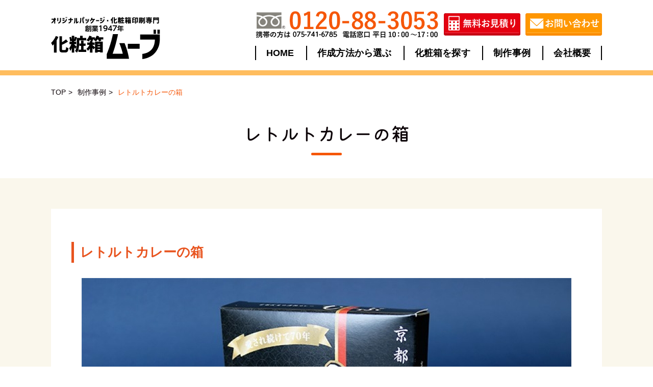

--- FILE ---
content_type: text/html; charset=UTF-8
request_url: https://www.kesyoubako.com/products/9839/
body_size: 12534
content:
<!DOCTYPE html>
<html dir="ltr" lang="ja" prefix="og: https://ogp.me/ns#">

<head>
<!-- Global site tag (gtag.js) - Google Ads: 670566108 -->
<script async src="https://www.googletagmanager.com/gtag/js?id=AW-670566108"></script>
<script>
  window.dataLayer = window.dataLayer || [];
  function gtag(){dataLayer.push(arguments);}
  gtag('js', new Date());

  gtag('config', 'AW-670566108');
  gtag('config', 'UA-44321275-1');
  gtag('config', 'G-PDNGC1S87S');
</script>
	<meta charset="utf-8">
<title>レトルトカレーの箱｜化粧箱ムーブ
</title>
	<meta name="viewport" content="width=device-width, user-scalable=no, initial-scale=1, maximum-scale=1" />
		<link rel="preconnect" href="https://fonts.gstatic.com" crossorigin>
	<link href="https://fonts.googleapis.com/css2?family=Kiwi+Maru:wght@300;400;500&display=swap" rel="stylesheet">
	<link href="https://fonts.googleapis.com/css2?family=Hind:wght@700&display=swap" rel="stylesheet">
	<link href="https://fonts.googleapis.com/css2?family=Didact+Gothic&display=swap" rel="stylesheet">
	<link href="https://fonts.googleapis.com/css?family=M+PLUS+1p" rel="stylesheet">
	<link rel="icon" href="https://www.kesyoubako.com/wp-content/uploads/2021/08/favicon.jpg">
	
		<!-- All in One SEO 4.8.7 - aioseo.com -->
	<meta name="description" content="レトルトカレーのキャラメル箱 レトルト食品箱です。 スーパーやコンビニなどでよく見かけられる人気" />
	<meta name="robots" content="max-image-preview:large" />
	<meta name="author" content="move"/>
	<meta name="google-site-verification" content="tf87w9dfY3UBw0u1OLp-kd_tyIeKzgNd9cv5r_3R64I" />
	<link rel="canonical" href="https://www.kesyoubako.com/products/9839" />
	<meta name="generator" content="All in One SEO (AIOSEO) 4.8.7" />
		<meta property="og:locale" content="ja_JP" />
		<meta property="og:site_name" content="化粧箱の印刷・制作専門｜オリジナルパッケージ なら化粧箱ムーブ - オリジナル化粧箱・パッケージを小ロットから格安制作。高品質な紙箱や貼箱なら株式会社ムーブにお任せください。箱の初心者様大歓迎。親切丁寧な対応でご提案。無料見積り対応。" />
		<meta property="og:type" content="article" />
		<meta property="og:title" content="レトルトカレーの箱 - 化粧箱の印刷・制作専門｜オリジナルパッケージ なら化粧箱ムーブ" />
		<meta property="og:description" content="レトルトカレーのキャラメル箱 レトルト食品箱です。 スーパーやコンビニなどでよく見かけられる人気" />
		<meta property="og:url" content="https://www.kesyoubako.com/products/9839" />
		<meta property="article:published_time" content="2021-07-21T04:53:50+00:00" />
		<meta property="article:modified_time" content="2024-07-31T00:50:58+00:00" />
		<meta name="twitter:card" content="summary" />
		<meta name="twitter:title" content="レトルトカレーの箱 - 化粧箱の印刷・制作専門｜オリジナルパッケージ なら化粧箱ムーブ" />
		<meta name="twitter:description" content="レトルトカレーのキャラメル箱 レトルト食品箱です。 スーパーやコンビニなどでよく見かけられる人気" />
		<script type="application/ld+json" class="aioseo-schema">
			{"@context":"https:\/\/schema.org","@graph":[{"@type":"BreadcrumbList","@id":"https:\/\/www.kesyoubako.com\/products\/9839#breadcrumblist","itemListElement":[{"@type":"ListItem","@id":"https:\/\/www.kesyoubako.com#listItem","position":1,"name":"\u30db\u30fc\u30e0","item":"https:\/\/www.kesyoubako.com","nextItem":{"@type":"ListItem","@id":"https:\/\/www.kesyoubako.com\/products\/#listItem","name":"\u5236\u4f5c\u4e8b\u4f8b"}},{"@type":"ListItem","@id":"https:\/\/www.kesyoubako.com\/products\/#listItem","position":2,"name":"\u5236\u4f5c\u4e8b\u4f8b","item":"https:\/\/www.kesyoubako.com\/products\/","nextItem":{"@type":"ListItem","@id":"https:\/\/www.kesyoubako.com\/products_category\/products_category1\/#listItem","name":"\u5e97\u982d\u9673\u5217\u5411\u3051"},"previousItem":{"@type":"ListItem","@id":"https:\/\/www.kesyoubako.com#listItem","name":"\u30db\u30fc\u30e0"}},{"@type":"ListItem","@id":"https:\/\/www.kesyoubako.com\/products_category\/products_category1\/#listItem","position":3,"name":"\u5e97\u982d\u9673\u5217\u5411\u3051","item":"https:\/\/www.kesyoubako.com\/products_category\/products_category1\/","nextItem":{"@type":"ListItem","@id":"https:\/\/www.kesyoubako.com\/products\/9839#listItem","name":"\u30ec\u30c8\u30eb\u30c8\u30ab\u30ec\u30fc\u306e\u7bb1"},"previousItem":{"@type":"ListItem","@id":"https:\/\/www.kesyoubako.com\/products\/#listItem","name":"\u5236\u4f5c\u4e8b\u4f8b"}},{"@type":"ListItem","@id":"https:\/\/www.kesyoubako.com\/products\/9839#listItem","position":4,"name":"\u30ec\u30c8\u30eb\u30c8\u30ab\u30ec\u30fc\u306e\u7bb1","previousItem":{"@type":"ListItem","@id":"https:\/\/www.kesyoubako.com\/products_category\/products_category1\/#listItem","name":"\u5e97\u982d\u9673\u5217\u5411\u3051"}}]},{"@type":"Organization","@id":"https:\/\/www.kesyoubako.com\/#organization","name":"\u5316\u7ca7\u7bb1MOVE","description":"\u30aa\u30ea\u30b8\u30ca\u30eb\u5316\u7ca7\u7bb1\u30fb\u30d1\u30c3\u30b1\u30fc\u30b8\u3092\u5c0f\u30ed\u30c3\u30c8\u304b\u3089\u683c\u5b89\u5236\u4f5c\u3002\u9ad8\u54c1\u8cea\u306a\u7d19\u7bb1\u3084\u8cbc\u7bb1\u306a\u3089\u682a\u5f0f\u4f1a\u793e\u30e0\u30fc\u30d6\u306b\u304a\u4efb\u305b\u304f\u3060\u3055\u3044\u3002\u7bb1\u306e\u521d\u5fc3\u8005\u69d8\u5927\u6b53\u8fce\u3002\u89aa\u5207\u4e01\u5be7\u306a\u5bfe\u5fdc\u3067\u3054\u63d0\u6848\u3002\u7121\u6599\u898b\u7a4d\u308a\u5bfe\u5fdc\u3002","url":"https:\/\/www.kesyoubako.com\/"},{"@type":"Person","@id":"https:\/\/www.kesyoubako.com\/author\/move\/#author","url":"https:\/\/www.kesyoubako.com\/author\/move\/","name":"move","image":{"@type":"ImageObject","@id":"https:\/\/www.kesyoubako.com\/products\/9839#authorImage","url":"https:\/\/secure.gravatar.com\/avatar\/8359ff0f2b4a6e9d87d539556f07a1313f683b38cd27e6b49f8f7ebb5a81f7b9?s=96&d=mm&r=g","width":96,"height":96,"caption":"move"}},{"@type":"WebPage","@id":"https:\/\/www.kesyoubako.com\/products\/9839#webpage","url":"https:\/\/www.kesyoubako.com\/products\/9839","name":"\u30ec\u30c8\u30eb\u30c8\u30ab\u30ec\u30fc\u306e\u7bb1 - \u5316\u7ca7\u7bb1\u306e\u5370\u5237\u30fb\u5236\u4f5c\u5c02\u9580\uff5c\u30aa\u30ea\u30b8\u30ca\u30eb\u30d1\u30c3\u30b1\u30fc\u30b8 \u306a\u3089\u5316\u7ca7\u7bb1\u30e0\u30fc\u30d6","description":"\u30ec\u30c8\u30eb\u30c8\u30ab\u30ec\u30fc\u306e\u30ad\u30e3\u30e9\u30e1\u30eb\u7bb1 \u30ec\u30c8\u30eb\u30c8\u98df\u54c1\u7bb1\u3067\u3059\u3002 \u30b9\u30fc\u30d1\u30fc\u3084\u30b3\u30f3\u30d3\u30cb\u306a\u3069\u3067\u3088\u304f\u898b\u304b\u3051\u3089\u308c\u308b\u4eba\u6c17","inLanguage":"ja","isPartOf":{"@id":"https:\/\/www.kesyoubako.com\/#website"},"breadcrumb":{"@id":"https:\/\/www.kesyoubako.com\/products\/9839#breadcrumblist"},"author":{"@id":"https:\/\/www.kesyoubako.com\/author\/move\/#author"},"creator":{"@id":"https:\/\/www.kesyoubako.com\/author\/move\/#author"},"image":{"@type":"ImageObject","url":"https:\/\/www.kesyoubako.com\/wp-content\/uploads\/2021\/07\/00curryC-1.jpg","@id":"https:\/\/www.kesyoubako.com\/products\/9839\/#mainImage","width":120,"height":80},"primaryImageOfPage":{"@id":"https:\/\/www.kesyoubako.com\/products\/9839#mainImage"},"datePublished":"2021-07-21T13:53:50+09:00","dateModified":"2024-07-31T09:50:58+09:00"},{"@type":"WebSite","@id":"https:\/\/www.kesyoubako.com\/#website","url":"https:\/\/www.kesyoubako.com\/","name":"\u5316\u7ca7\u7bb1\u306e\u5370\u5237\u30fb\u5236\u4f5c\u5c02\u9580\uff5c\u30aa\u30ea\u30b8\u30ca\u30eb\u30d1\u30c3\u30b1\u30fc\u30b8 \u306a\u3089\u5316\u7ca7\u7bb1\u30e0\u30fc\u30d6","description":"\u30aa\u30ea\u30b8\u30ca\u30eb\u5316\u7ca7\u7bb1\u30fb\u30d1\u30c3\u30b1\u30fc\u30b8\u3092\u5c0f\u30ed\u30c3\u30c8\u304b\u3089\u683c\u5b89\u5236\u4f5c\u3002\u9ad8\u54c1\u8cea\u306a\u7d19\u7bb1\u3084\u8cbc\u7bb1\u306a\u3089\u682a\u5f0f\u4f1a\u793e\u30e0\u30fc\u30d6\u306b\u304a\u4efb\u305b\u304f\u3060\u3055\u3044\u3002\u7bb1\u306e\u521d\u5fc3\u8005\u69d8\u5927\u6b53\u8fce\u3002\u89aa\u5207\u4e01\u5be7\u306a\u5bfe\u5fdc\u3067\u3054\u63d0\u6848\u3002\u7121\u6599\u898b\u7a4d\u308a\u5bfe\u5fdc\u3002","inLanguage":"ja","publisher":{"@id":"https:\/\/www.kesyoubako.com\/#organization"}}]}
		</script>
		<!-- All in One SEO -->

	    <script>
	        var ajaxurl = "https://www.kesyoubako.com/wp-admin/admin-ajax.php";
	    </script>
	<link rel='dns-prefetch' href='//cdnjs.cloudflare.com' />
<link rel='dns-prefetch' href='//modules.promolayer.io' />
<link rel='dns-prefetch' href='//unpkg.com' />
<link rel='dns-prefetch' href='//use.fontawesome.com' />
<link rel="alternate" type="application/rss+xml" title="化粧箱の印刷・制作専門｜オリジナルパッケージ なら化粧箱ムーブ &raquo; レトルトカレーの箱 のコメントのフィード" href="https://www.kesyoubako.com/products/9839/feed/" />
<link rel="alternate" title="oEmbed (JSON)" type="application/json+oembed" href="https://www.kesyoubako.com/wp-json/oembed/1.0/embed?url=https%3A%2F%2Fwww.kesyoubako.com%2Fproducts%2F9839" />
<link rel="alternate" title="oEmbed (XML)" type="text/xml+oembed" href="https://www.kesyoubako.com/wp-json/oembed/1.0/embed?url=https%3A%2F%2Fwww.kesyoubako.com%2Fproducts%2F9839&#038;format=xml" />
<style id='wp-img-auto-sizes-contain-inline-css' type='text/css'>
img:is([sizes=auto i],[sizes^="auto," i]){contain-intrinsic-size:3000px 1500px}
/*# sourceURL=wp-img-auto-sizes-contain-inline-css */
</style>
<style id='wp-emoji-styles-inline-css' type='text/css'>

	img.wp-smiley, img.emoji {
		display: inline !important;
		border: none !important;
		box-shadow: none !important;
		height: 1em !important;
		width: 1em !important;
		margin: 0 0.07em !important;
		vertical-align: -0.1em !important;
		background: none !important;
		padding: 0 !important;
	}
/*# sourceURL=wp-emoji-styles-inline-css */
</style>
<link rel='stylesheet' id='wp-block-library-css' href='https://www.kesyoubako.com/wp-includes/css/dist/block-library/style.min.css?ver=6.9' type='text/css' media='all' />
<style id='global-styles-inline-css' type='text/css'>
:root{--wp--preset--aspect-ratio--square: 1;--wp--preset--aspect-ratio--4-3: 4/3;--wp--preset--aspect-ratio--3-4: 3/4;--wp--preset--aspect-ratio--3-2: 3/2;--wp--preset--aspect-ratio--2-3: 2/3;--wp--preset--aspect-ratio--16-9: 16/9;--wp--preset--aspect-ratio--9-16: 9/16;--wp--preset--color--black: #000000;--wp--preset--color--cyan-bluish-gray: #abb8c3;--wp--preset--color--white: #ffffff;--wp--preset--color--pale-pink: #f78da7;--wp--preset--color--vivid-red: #cf2e2e;--wp--preset--color--luminous-vivid-orange: #ff6900;--wp--preset--color--luminous-vivid-amber: #fcb900;--wp--preset--color--light-green-cyan: #7bdcb5;--wp--preset--color--vivid-green-cyan: #00d084;--wp--preset--color--pale-cyan-blue: #8ed1fc;--wp--preset--color--vivid-cyan-blue: #0693e3;--wp--preset--color--vivid-purple: #9b51e0;--wp--preset--gradient--vivid-cyan-blue-to-vivid-purple: linear-gradient(135deg,rgb(6,147,227) 0%,rgb(155,81,224) 100%);--wp--preset--gradient--light-green-cyan-to-vivid-green-cyan: linear-gradient(135deg,rgb(122,220,180) 0%,rgb(0,208,130) 100%);--wp--preset--gradient--luminous-vivid-amber-to-luminous-vivid-orange: linear-gradient(135deg,rgb(252,185,0) 0%,rgb(255,105,0) 100%);--wp--preset--gradient--luminous-vivid-orange-to-vivid-red: linear-gradient(135deg,rgb(255,105,0) 0%,rgb(207,46,46) 100%);--wp--preset--gradient--very-light-gray-to-cyan-bluish-gray: linear-gradient(135deg,rgb(238,238,238) 0%,rgb(169,184,195) 100%);--wp--preset--gradient--cool-to-warm-spectrum: linear-gradient(135deg,rgb(74,234,220) 0%,rgb(151,120,209) 20%,rgb(207,42,186) 40%,rgb(238,44,130) 60%,rgb(251,105,98) 80%,rgb(254,248,76) 100%);--wp--preset--gradient--blush-light-purple: linear-gradient(135deg,rgb(255,206,236) 0%,rgb(152,150,240) 100%);--wp--preset--gradient--blush-bordeaux: linear-gradient(135deg,rgb(254,205,165) 0%,rgb(254,45,45) 50%,rgb(107,0,62) 100%);--wp--preset--gradient--luminous-dusk: linear-gradient(135deg,rgb(255,203,112) 0%,rgb(199,81,192) 50%,rgb(65,88,208) 100%);--wp--preset--gradient--pale-ocean: linear-gradient(135deg,rgb(255,245,203) 0%,rgb(182,227,212) 50%,rgb(51,167,181) 100%);--wp--preset--gradient--electric-grass: linear-gradient(135deg,rgb(202,248,128) 0%,rgb(113,206,126) 100%);--wp--preset--gradient--midnight: linear-gradient(135deg,rgb(2,3,129) 0%,rgb(40,116,252) 100%);--wp--preset--font-size--small: 13px;--wp--preset--font-size--medium: 20px;--wp--preset--font-size--large: 36px;--wp--preset--font-size--x-large: 42px;--wp--preset--spacing--20: 0.44rem;--wp--preset--spacing--30: 0.67rem;--wp--preset--spacing--40: 1rem;--wp--preset--spacing--50: 1.5rem;--wp--preset--spacing--60: 2.25rem;--wp--preset--spacing--70: 3.38rem;--wp--preset--spacing--80: 5.06rem;--wp--preset--shadow--natural: 6px 6px 9px rgba(0, 0, 0, 0.2);--wp--preset--shadow--deep: 12px 12px 50px rgba(0, 0, 0, 0.4);--wp--preset--shadow--sharp: 6px 6px 0px rgba(0, 0, 0, 0.2);--wp--preset--shadow--outlined: 6px 6px 0px -3px rgb(255, 255, 255), 6px 6px rgb(0, 0, 0);--wp--preset--shadow--crisp: 6px 6px 0px rgb(0, 0, 0);}:where(.is-layout-flex){gap: 0.5em;}:where(.is-layout-grid){gap: 0.5em;}body .is-layout-flex{display: flex;}.is-layout-flex{flex-wrap: wrap;align-items: center;}.is-layout-flex > :is(*, div){margin: 0;}body .is-layout-grid{display: grid;}.is-layout-grid > :is(*, div){margin: 0;}:where(.wp-block-columns.is-layout-flex){gap: 2em;}:where(.wp-block-columns.is-layout-grid){gap: 2em;}:where(.wp-block-post-template.is-layout-flex){gap: 1.25em;}:where(.wp-block-post-template.is-layout-grid){gap: 1.25em;}.has-black-color{color: var(--wp--preset--color--black) !important;}.has-cyan-bluish-gray-color{color: var(--wp--preset--color--cyan-bluish-gray) !important;}.has-white-color{color: var(--wp--preset--color--white) !important;}.has-pale-pink-color{color: var(--wp--preset--color--pale-pink) !important;}.has-vivid-red-color{color: var(--wp--preset--color--vivid-red) !important;}.has-luminous-vivid-orange-color{color: var(--wp--preset--color--luminous-vivid-orange) !important;}.has-luminous-vivid-amber-color{color: var(--wp--preset--color--luminous-vivid-amber) !important;}.has-light-green-cyan-color{color: var(--wp--preset--color--light-green-cyan) !important;}.has-vivid-green-cyan-color{color: var(--wp--preset--color--vivid-green-cyan) !important;}.has-pale-cyan-blue-color{color: var(--wp--preset--color--pale-cyan-blue) !important;}.has-vivid-cyan-blue-color{color: var(--wp--preset--color--vivid-cyan-blue) !important;}.has-vivid-purple-color{color: var(--wp--preset--color--vivid-purple) !important;}.has-black-background-color{background-color: var(--wp--preset--color--black) !important;}.has-cyan-bluish-gray-background-color{background-color: var(--wp--preset--color--cyan-bluish-gray) !important;}.has-white-background-color{background-color: var(--wp--preset--color--white) !important;}.has-pale-pink-background-color{background-color: var(--wp--preset--color--pale-pink) !important;}.has-vivid-red-background-color{background-color: var(--wp--preset--color--vivid-red) !important;}.has-luminous-vivid-orange-background-color{background-color: var(--wp--preset--color--luminous-vivid-orange) !important;}.has-luminous-vivid-amber-background-color{background-color: var(--wp--preset--color--luminous-vivid-amber) !important;}.has-light-green-cyan-background-color{background-color: var(--wp--preset--color--light-green-cyan) !important;}.has-vivid-green-cyan-background-color{background-color: var(--wp--preset--color--vivid-green-cyan) !important;}.has-pale-cyan-blue-background-color{background-color: var(--wp--preset--color--pale-cyan-blue) !important;}.has-vivid-cyan-blue-background-color{background-color: var(--wp--preset--color--vivid-cyan-blue) !important;}.has-vivid-purple-background-color{background-color: var(--wp--preset--color--vivid-purple) !important;}.has-black-border-color{border-color: var(--wp--preset--color--black) !important;}.has-cyan-bluish-gray-border-color{border-color: var(--wp--preset--color--cyan-bluish-gray) !important;}.has-white-border-color{border-color: var(--wp--preset--color--white) !important;}.has-pale-pink-border-color{border-color: var(--wp--preset--color--pale-pink) !important;}.has-vivid-red-border-color{border-color: var(--wp--preset--color--vivid-red) !important;}.has-luminous-vivid-orange-border-color{border-color: var(--wp--preset--color--luminous-vivid-orange) !important;}.has-luminous-vivid-amber-border-color{border-color: var(--wp--preset--color--luminous-vivid-amber) !important;}.has-light-green-cyan-border-color{border-color: var(--wp--preset--color--light-green-cyan) !important;}.has-vivid-green-cyan-border-color{border-color: var(--wp--preset--color--vivid-green-cyan) !important;}.has-pale-cyan-blue-border-color{border-color: var(--wp--preset--color--pale-cyan-blue) !important;}.has-vivid-cyan-blue-border-color{border-color: var(--wp--preset--color--vivid-cyan-blue) !important;}.has-vivid-purple-border-color{border-color: var(--wp--preset--color--vivid-purple) !important;}.has-vivid-cyan-blue-to-vivid-purple-gradient-background{background: var(--wp--preset--gradient--vivid-cyan-blue-to-vivid-purple) !important;}.has-light-green-cyan-to-vivid-green-cyan-gradient-background{background: var(--wp--preset--gradient--light-green-cyan-to-vivid-green-cyan) !important;}.has-luminous-vivid-amber-to-luminous-vivid-orange-gradient-background{background: var(--wp--preset--gradient--luminous-vivid-amber-to-luminous-vivid-orange) !important;}.has-luminous-vivid-orange-to-vivid-red-gradient-background{background: var(--wp--preset--gradient--luminous-vivid-orange-to-vivid-red) !important;}.has-very-light-gray-to-cyan-bluish-gray-gradient-background{background: var(--wp--preset--gradient--very-light-gray-to-cyan-bluish-gray) !important;}.has-cool-to-warm-spectrum-gradient-background{background: var(--wp--preset--gradient--cool-to-warm-spectrum) !important;}.has-blush-light-purple-gradient-background{background: var(--wp--preset--gradient--blush-light-purple) !important;}.has-blush-bordeaux-gradient-background{background: var(--wp--preset--gradient--blush-bordeaux) !important;}.has-luminous-dusk-gradient-background{background: var(--wp--preset--gradient--luminous-dusk) !important;}.has-pale-ocean-gradient-background{background: var(--wp--preset--gradient--pale-ocean) !important;}.has-electric-grass-gradient-background{background: var(--wp--preset--gradient--electric-grass) !important;}.has-midnight-gradient-background{background: var(--wp--preset--gradient--midnight) !important;}.has-small-font-size{font-size: var(--wp--preset--font-size--small) !important;}.has-medium-font-size{font-size: var(--wp--preset--font-size--medium) !important;}.has-large-font-size{font-size: var(--wp--preset--font-size--large) !important;}.has-x-large-font-size{font-size: var(--wp--preset--font-size--x-large) !important;}
/*# sourceURL=global-styles-inline-css */
</style>

<style id='classic-theme-styles-inline-css' type='text/css'>
/*! This file is auto-generated */
.wp-block-button__link{color:#fff;background-color:#32373c;border-radius:9999px;box-shadow:none;text-decoration:none;padding:calc(.667em + 2px) calc(1.333em + 2px);font-size:1.125em}.wp-block-file__button{background:#32373c;color:#fff;text-decoration:none}
/*# sourceURL=/wp-includes/css/classic-themes.min.css */
</style>
<link rel='stylesheet' id='dashicons-css' href='https://www.kesyoubako.com/wp-includes/css/dashicons.min.css?ver=6.9' type='text/css' media='all' />
<link rel='stylesheet' id='to-top-css' href='https://www.kesyoubako.com/wp-content/plugins/to-top/public/css/to-top-public.css?ver=2.5.5' type='text/css' media='all' />
<link rel='stylesheet' id='thickbox-css' href='https://www.kesyoubako.com/wp-includes/js/thickbox/thickbox.css?ver=6.9' type='text/css' media='all' />
<link rel='stylesheet' id='formzu_plugin_client-css' href='https://www.kesyoubako.com/wp-content/plugins/formzu-wp/css/formzu_plugin_client.css?ver=1759392989' type='text/css' media='all' />
<link rel='stylesheet' id='base_style-css' href='https://www.kesyoubako.com/wp-content/themes/MOVE/style.css?ver=1770063103' type='text/css' media='all' />
<link rel='stylesheet' id='design_style-css' href='https://www.kesyoubako.com/wp-content/themes/MOVE/css/design.css?ver=1770063103' type='text/css' media='all' />
<link rel='stylesheet' id='slick-style-css' href='https://www.kesyoubako.com/wp-content/themes/MOVE/css/slick.css?ver=1770063103' type='text/css' media='all' />
<link rel='stylesheet' id='slicktheme-style-css' href='https://www.kesyoubako.com/wp-content/themes/MOVE/css/slick-theme.css?ver=1770063103' type='text/css' media='all' />
<link rel='stylesheet' id='my-drawer-style-css' href='https://cdnjs.cloudflare.com/ajax/libs/drawer/3.2.1/css/drawer.min.css?ver=3.2.1' type='text/css' media='all' />
<link rel='stylesheet' id='swiper-style-css' href='https://unpkg.com/swiper/swiper-bundle.min.css?ver=6.9' type='text/css' media='all' />
<link rel='stylesheet' id='font-awesome-css' href='https://use.fontawesome.com/releases/v5.10.2/css/all.css?ver=5.10.2' type='text/css' media='all' />
<link rel='stylesheet' id='tablepress-default-css' href='https://www.kesyoubako.com/wp-content/plugins/tablepress/css/build/default.css?ver=3.2.3' type='text/css' media='all' />
<link rel='stylesheet' id='yesno_style-css' href='https://www.kesyoubako.com/wp-content/plugins/yesno/css/style.css?ver=1.0.12' type='text/css' media='all' />
<link rel='stylesheet' id='soliloquy-lite-style-css' href='https://www.kesyoubako.com/wp-content/plugins/soliloquy-lite/assets/css/soliloquy.css?ver=2.8.0' type='text/css' media='all' />
<script type="text/javascript" src="//cdnjs.cloudflare.com/ajax/libs/jquery/1.11.3/jquery.min.js?ver=1.11.3" id="jquery-js"></script>
<script type="module" src="https://modules.promolayer.io/index.js" data-pluid="TqR3zw4Hz5V0Zo8TFBMQKtELoOo2" crossorigin async></script><script type="text/javascript" id="to-top-js-extra">
/* <![CDATA[ */
var to_top_options = {"scroll_offset":"100","icon_opacity":"50","style":"icon","icon_type":"dashicons-arrow-up-alt2","icon_color":"#ffffff","icon_bg_color":"#000000","icon_size":"32","border_radius":"5","image":"https://www.kesyoubako.com/wp-content/plugins/to-top/admin/images/default.png","image_width":"65","image_alt":"","location":"bottom-right","margin_x":"20","margin_y":"20","show_on_admin":"0","enable_autohide":"0","autohide_time":"2","enable_hide_small_device":"0","small_device_max_width":"640","reset":"0"};
//# sourceURL=to-top-js-extra
/* ]]> */
</script>
<script async type="text/javascript" src="https://www.kesyoubako.com/wp-content/plugins/to-top/public/js/to-top-public.js?ver=2.5.5" id="to-top-js"></script>
<script type="text/javascript" src="https://unpkg.com/swiper/swiper-bundle.min.js?ver=1" id="swiper-script-js"></script>
<link rel="https://api.w.org/" href="https://www.kesyoubako.com/wp-json/" /><link rel="EditURI" type="application/rsd+xml" title="RSD" href="https://www.kesyoubako.com/xmlrpc.php?rsd" />
<link rel='shortlink' href='https://www.kesyoubako.com/?p=9839' />
<meta name="cdp-version" content="1.5.0" /><style type="text/css">.recentcomments a{display:inline !important;padding:0 !important;margin:0 !important;}</style>	<script type="text/javascript">
	</script>
<!-- User Heat Tag -->
<script type="text/javascript">
(function(add, cla){window['UserHeatTag']=cla;window[cla]=window[cla]||function(){(window[cla].q=window[cla].q||[]).push(arguments)},window[cla].l=1*new Date();var ul=document.createElement('script');var tag = document.getElementsByTagName('script')[0];ul.async=1;ul.src=add;tag.parentNode.insertBefore(ul,tag);})('//uh.nakanohito.jp/uhj2/uh.js', '_uhtracker');_uhtracker({id:'uhowwi8Bha'});
</script>
<!-- End User Heat Tag -->
</head>

<body class="wp-singular products-template-default single single-products postid-9839 wp-theme-MOVE original drawer drawer--right category_">
	<div id="Wrapper">
		<header class="global-header">
			<div class="global-nav">
				<div class="header-top inner flex flex_between">
					<div class="logo">
						<a href='https://www.kesyoubako.com/' rel='home'>
							<img src="https://www.kesyoubako.com/wp-content/themes/MOVE/image/logo.png" alt="化粧箱の印刷・制作専門｜オリジナルパッケージ なら化粧箱ムーブ" title="">
						</a>
					</div>
					<div class="header-right">
						<ul class="header-contact flex">
							<li class="header-tel"><a href=""><img src="https://www.kesyoubako.com/wp-content/themes/MOVE/image/header-tel.png" alt="化粧箱の印刷・制作専門｜オリジナルパッケージ なら化粧箱ムーブ" title=""></a></li>
							<li><a href="https://www.kesyoubako.com/mitumori"><img src="https://www.kesyoubako.com/wp-content/themes/MOVE/image/header-mitumori.png" alt="無料お見積" title=""></a></li>
							<li><a href="https://www.kesyoubako.com/contact"><img src="https://www.kesyoubako.com/wp-content/themes/MOVE/image/header-contact.png" alt="お問い合わせ" title=""></a></li>
						</ul>
						<div class="nav-toggle drawer-toggle drawer-hamburger"><span class="drawer-hamburger-icon"></span></div>
						<nav class="drawer-nav">
							<div class="menu-global-nav-container"><ul class="main-nav"><li id="menu-item-345" class="menu-item menu-item-type-post_type menu-item-object-page menu-item-home menu-item-345"><a href="https://www.kesyoubako.com/">HOME</a></li>
<li id="menu-item-9619" class="menu-item menu-item-type-post_type menu-item-object-page menu-item-9619"><a href="https://www.kesyoubako.com/making/">作成方法から選ぶ</a></li>
<li id="menu-item-348" class="menu-item menu-item-type-post_type menu-item-object-page menu-item-348"><a href="https://www.kesyoubako.com/select/">化粧箱を探す</a></li>
<li id="menu-item-347" class="menu-item menu-item-type-post_type menu-item-object-page menu-item-347"><a href="https://www.kesyoubako.com/jirei/">制作事例</a></li>
<li id="menu-item-346" class="menu-item menu-item-type-post_type menu-item-object-page menu-item-346"><a href="https://www.kesyoubako.com/company/">会社概要</a></li>
</ul></div>							<ul class="contact-nav">
								<li class="header-tel"><a href=""><img src="https://www.kesyoubako.com/wp-content/themes/MOVE/image/header-tel.png" alt="化粧箱の印刷・制作専門｜オリジナルパッケージ なら化粧箱ムーブ" title=""></a></li>
								<li><a href="https://www.kesyoubako.com/mitumori"><img src="https://www.kesyoubako.com/wp-content/themes/MOVE/image/header-mitumori.png" alt="無料お見積" title=""></a></li>
								<li><a href="https://www.kesyoubako.com/contact"><img src="https://www.kesyoubako.com/wp-content/themes/MOVE/image/header-contact.png" alt="お問い合わせ" title=""></a></li>
							</ul>
						</nav>
					</div>
				</div>
			</div>
					</header>
		<div id="Content">	<section class="pageWrap singleWrap">
		<div class="breadcrumb">
	<div class="inner">
				<ul class="breadcrumb-list">
			<li><a href="https://www.kesyoubako.com" itemprop="url">TOP</a><span>></span></li>
			<li><a href="https://www.kesyoubako.com/jirei" itemprop="url">制作事例</a><span>></span></li>
						<li>レトルトカレーの箱</li>
					</ul>
			</div>
</div>
		<div class="page-header-view">
			<header class="page-header">
				<h1 class="h2_ttl">レトルトカレーの箱</h1>
			</header>
		</div>
		<section class="page-guide products-guide">
			<div class="products-grid inner">
								<article>
					<header class="products-header">
						<h2 class="h2_ttl">レトルトカレーの箱</h2>
					</header>
					<div class="products-body">
						<div aria-live="polite" id="soliloquy-container-9834_2" class="soliloquy-container soliloquy-transition-fade  soliloquy-theme-base" style="max-width:960px;max-height:640px;"><ul id="soliloquy-9834_2" class="soliloquy-slider soliloquy-slides soliloquy-wrap soliloquy-clear"><li aria-hidden="true" class="soliloquy-item soliloquy-item-1 soliloquy-image-slide" draggable="false" style="list-style:none"><img decoding="async" id="soliloquy-image-9835" class="soliloquy-image soliloquy-image-1" src="https://www.kesyoubako.com/wp-content/uploads/2021/07/01curryC1-960x640_c.jpg" alt="01curryC1" /></li><li aria-hidden="true" class="soliloquy-item soliloquy-item-2 soliloquy-image-slide" draggable="false" style="list-style:none"><img decoding="async" id="soliloquy-image-9836" class="soliloquy-image soliloquy-image-2" src="https://www.kesyoubako.com/wp-content/uploads/2021/07/02curryC-960x640_c.jpg" alt="02curryC" /></li><li aria-hidden="true" class="soliloquy-item soliloquy-item-3 soliloquy-image-slide" draggable="false" style="list-style:none"><img decoding="async" id="soliloquy-image-9837" class="soliloquy-image soliloquy-image-3" src="https://www.kesyoubako.com/wp-content/uploads/2021/07/03curryC-960x640_c.jpg" alt="03curryC" /></li><li aria-hidden="true" class="soliloquy-item soliloquy-item-4 soliloquy-image-slide" draggable="false" style="list-style:none"><img decoding="async" id="soliloquy-image-9838" class="soliloquy-image soliloquy-image-4" src="https://www.kesyoubako.com/wp-content/uploads/2021/07/04curryC-960x640_c.jpg" alt="04curryC" /></li></ul></div><noscript><style type="text/css">#soliloquy-container-9834_2{opacity:1}</style></noscript>
<p>&nbsp;</p>
<h3>レトルトカレーのキャラメル箱</h3>
<p>レトルト食品箱です。</p>
<p>スーパーやコンビニなどでよく見かけられる人気形状です。</p>
<p>カレー以外にもビーフシチューや炊き込みご飯のもとにもオススメです。</p>
<p>&nbsp;</p>
<p>仕様詳細</p>
<table class="special_page_tbl" summary="展開図ダウンロード">
<colgroup>
<col width="25%">
<col width="58%">
<col width="17%"></colgroup>
<tbody>
<tr>
<th>項目</th>
<th>仕様</th>
<th class="align_center">備考</th>
</tr>
<tr>
<th class="bold">形状</th>
<td>キャラメル箱</td>
<td>&nbsp;</td>
</tr>
<tr>
<th class="bold">用紙</th>
<td>片面コートカード（裏面白色）310g／㎡</td>
</tr>
</tbody>
</table>
<p>&nbsp;</p>
<p><a href="https://ws.formzu.net/dist/S84856301/?importv_text124=jirei9839"><img decoding="async" class="alignnone size-full wp-image-14966" src="https://www.kesyoubako.com/wp-content/uploads/2024/07/omitumori_kyarameru.png" alt="" width="225" height="44"></a></p>
					</div>
				</article>
							</div>
			<div class="relation-grid inner">
								<h3>レトルトカレーの箱関連ページ</h3>
				<div class="relation-list flex_wrap">
										<div class="relation-items">
						<div class="iconArea"><a href="https://www.kesyoubako.com/fancybox/9792"><img width="158" height="158" src="https://www.kesyoubako.com/wp-content/uploads/2021/06/select-1.png" class="attachment-large size-large wp-post-image" alt="" decoding="async" loading="lazy" srcset="https://www.kesyoubako.com/wp-content/uploads/2021/06/select-1.png 158w, https://www.kesyoubako.com/wp-content/uploads/2021/06/select-1-150x150.png 150w" sizes="auto, (max-width: 158px) 100vw, 158px" /></a></div>
						<h4><a href="https://www.kesyoubako.com/fancybox/9792">キャラメル箱</a></h4>
						<p>一番人気の形状。<br />
中仕切りも可能です。</p>
					</div>
									</div>
							</div>
		</section>
		<section class="page-guide bottom-contact">
	<header class="page-header">
		<h2 class="h2_ttl"><span>お問い合わせ</span></h2>
	</header>
	<div class="contact-box inner">
		<div class="contact-nav flex_wrap flex_between">
			<div class="nav-items nav-tel">
				<div class="iconArea"><img src="https://www.kesyoubako.com/wp-content/themes/MOVE/image/tel-icon.png" alt="お電話でのご注文・お問い合わせ" title=""></div>
				<h3>お電話でのご注文・お問い合わせ</h3>
				<ul>
					<li><a href="tel:0120883053"><img src="https://www.kesyoubako.com/wp-content/themes/MOVE/image/tel-1.png" alt="0120-88-3053" title=""></a></li>
					<li><a href="tel:0756057780"><img src="https://www.kesyoubako.com/wp-content/themes/MOVE/image/tel-2.png" alt="携帯からは075-605-7780" title=""></a></li>
				</ul>
				<p>平日 10：00～17：00</p>
			</div>
			<div class="nav-items nav-contact">
				<div class="iconArea"><img src="https://www.kesyoubako.com/wp-content/themes/MOVE/image/mail-icon.png" alt="お電話でのご注文・お問い合わせ" title=""></div>
				<h3>メールでのお問い合わせ</h3>
				<ul>
					<li><a href="https://www.kesyoubako.com/contact/">お問い合わせフォーム</a></li>
				</ul>
				<p>24時間受付中！</p>
			</div>
		</div>
	</div>
</section>
	</section>
	</div><!--/Content-->
	<footer class="footer">
		<div class="footer-wrap inner flex flex_between">
			<div class="footer-left">
				<div class="footer_logo">
					<a href='https://www.kesyoubako.com/' rel='home'>
						<img src="https://www.kesyoubako.com/wp-content/themes/MOVE/image/logo.png" alt="化粧箱の印刷・制作専門｜オリジナルパッケージ なら化粧箱ムーブ" title="">
					</a>
				</div>
				<ul>
					<li><a href="https://www.kesyoubako.com/mitumori"><img src="https://www.kesyoubako.com/wp-content/themes/MOVE/image/footer-mitumori.png" alt="無料お見積" title=""></a></li>
					<li><a href="https://www.kesyoubako.com/contact"><img src="https://www.kesyoubako.com/wp-content/themes/MOVE/image/footer-contact.png" alt="お問い合わせ" title=""></a></li>
				</ul>
				<ul class="bnr">
					<li class="privacy-mark"><img src="https://www.kesyoubako.com/wp-content/themes/MOVE/image/privacy-mark.png" alt="プライバシーマーク" title=""></li>
					<a href="https://www.fushimi-bijin.com/" target="_blank" rel="noopener noreferrer"><li class="fushimi-bijin"><img src="https://www.kesyoubako.com/wp-content/themes/MOVE/image/fushimibijin.png" alt="ふしみ美人" title=""></a></li>
					<a href="https://www.kesyoubako.com/shakaihe/#oscar"><li class="fushimi-bijin"><img src="https://www.kesyoubako.com/wp-content/themes/MOVE/image/foot-left-oscar.png" alt="京都オスカー認定" title=""></a></li>
					<a href="https://www.kesyoubako.com/shakaihe/#goesu"><li class="fushimi-bijin"><img src="https://www.kesyoubako.com/wp-content/themes/MOVE/image/foot-left-5s.png" alt="5S活動" title=""></a></li>
					<a href="https://www.kesyoubako.com/shakaihe/#mizunashi"><li class="fushimi-bijin"><img src="https://www.kesyoubako.com/wp-content/themes/MOVE/image/foot-left-butterfly.png" alt="日本水なし印刷協会会員" title=""></a></li>
				</ul>
			</div>
			<div class="footer-right">
				<nav class="footer-nav flex">
					<div class="menu-footer-nav1-container"><ul><li id="menu-item-349" class="menu-item menu-item-type-post_type menu-item-object-page menu-item-home menu-item-349"><a href="https://www.kesyoubako.com/">トップページ</a></li>
<li id="menu-item-359" class="menu-item menu-item-type-post_type menu-item-object-page menu-item-359"><a href="https://www.kesyoubako.com/kikaku/">種類を選ぶ</a></li>
<li id="menu-item-350" class="menu-item menu-item-type-post_type menu-item-object-page menu-item-350"><a href="https://www.kesyoubako.com/design/">オリジナルパッケージ</a></li>
<li id="menu-item-351" class="menu-item menu-item-type-post_type menu-item-object-page menu-item-351"><a href="https://www.kesyoubako.com/reason/">ムーブ 激安の理由</a></li>
<li id="menu-item-357" class="menu-item menu-item-type-post_type menu-item-object-page menu-item-357"><a href="https://www.kesyoubako.com/flow/">ご利用ガイド</a></li>
<li id="menu-item-358" class="menu-item menu-item-type-post_type menu-item-object-page menu-item-358"><a href="https://www.kesyoubako.com/qa/">よくあるご質問</a></li>
<li id="menu-item-12477" class="menu-item menu-item-type-post_type menu-item-object-page menu-item-12477"><a href="https://www.kesyoubako.com/shakaihe/">ムーブの社会への取り組み</a></li>
</ul></div>					<div class="menu-footer-nav2-container"><ul><li id="menu-item-352" class="menu-item menu-item-type-post_type menu-item-object-page current_page_parent menu-item-352"><a href="https://www.kesyoubako.com/news/">最新情報</a></li>
<li id="menu-item-355" class="menu-item menu-item-type-post_type menu-item-object-page menu-item-355"><a href="https://www.kesyoubako.com/contact/">お問い合わせ</a></li>
<li id="menu-item-356" class="menu-item menu-item-type-post_type menu-item-object-page menu-item-356"><a href="https://www.kesyoubako.com/mitumori/">お見積り</a></li>
<li id="menu-item-353" class="menu-item menu-item-type-post_type menu-item-object-page menu-item-353"><a href="https://www.kesyoubako.com/company/">会社概要</a></li>
<li id="menu-item-378" class="menu-item menu-item-type-post_type menu-item-object-page menu-item-378"><a href="https://www.kesyoubako.com/factory/">印刷から発送までの流れ</a></li>
<li id="menu-item-354" class="menu-item menu-item-type-post_type menu-item-object-page menu-item-354"><a href="https://www.kesyoubako.com/low/">特定商取引に基づく表記</a></li>
</ul></div>				</nav>
				<div class="addArea">
					<dl class="dl_table">
						<dt>本社</dt>
						<dd>〒600-8443　京都府京都市下京区新町通船鉾町380番地 丸橋ビル3F</dd>
					</dl>
					<dl class="dl_table">
						<dt>東京</dt>
						<dd>〒103-0014　東京都中央区日本橋蛎殼町1-10-7 3F</dd>
					</dl>
					<ul class="footer-sns">
						<li><a href="https://twitter.com/MovePrint" target="_blanc"><img src="https://www.kesyoubako.com/wp-content/themes/MOVE/image/twitter_icon.png" alt="ツイッター" title=""></a></li>
						<li><a href="https://www.facebook.com/kesyoubako.move" target="_blanc"><img src="https://www.kesyoubako.com/wp-content/themes/MOVE/image/facebook_icon.png" alt="フェイスブック" title=""></a></li>
						<li><a href="https://www.instagram.com/kesyoubako_move/?hl=ja" target="_blanc"><img src="https://www.kesyoubako.com/wp-content/themes/MOVE/image/instagram_icon.png" alt="インスタグラム" title=""></a></li>
						<li><a href="https://www.pinterest.jp/kesyoubakonomove/_saved/" target="_blanc"><img src="https://www.kesyoubako.com/wp-content/themes/MOVE/image/pinterest_icon.png" alt="ピンタレスト" title=""></a></li>
												<li><a href="https://bsky.app/profile/kesyoubakomove.bsky.social" target="_blanc"><img src="https://www.kesyoubako.com/wp-content/themes/MOVE/image/bluesky_icon.png" alt="ブルースカイ" title=""></a></li>
					</ul>
				</div>
				<ul class="bnr sp">
					<a href="https://www.aj-pia.or.jp/csr_main/" target="_blank" rel="noopener noreferrer">
					<li class="privacy-mark"><img src="https://www.kesyoubako.com/wp-content/themes/MOVE/image/privacy-mark.png" alt="プライバシーマーク" title=""></a></li>
					<a href="https://www.fushimi-bijin.com/" target="_blank" rel="noopener noreferrer"><li class="fushimi-bijin"><img src="https://www.kesyoubako.com/wp-content/themes/MOVE/image/fushimibijin.png" alt="ふしみ美人" title=""></a></li>
	<a href="https://www.kesyoubako.com/shakaihe/#oscar"><li class="fushimi-bijin"><img src="https://www.kesyoubako.com/wp-content/themes/MOVE/image/foot-left-oscar.png" alt="京都オスカー認定" title=""></a></li>
	<a href="https://www.kesyoubako.com/shakaihe/#goesu"><li class="fushimi-bijin"><img src="https://www.kesyoubako.com/wp-content/themes/MOVE/image/foot-left-5s.png" alt="5S活動" title=""></a></li>
	<a href="https://www.kesyoubako.com/shakaihe/#mizunashi"><li class="fushimi-bijin"><img src="https://www.kesyoubako.com/wp-content/themes/MOVE/image/foot-left-butterfly.png" alt="日本水なし印刷協会会員" title=""></a></li>
				</ul>
			</div>
		</div>
		<p class="copy">Copyright&nbsp;&copy;&nbsp;<a href='https://www.kesyoubako.com/' rel='home'>MOVE</a>. All&nbsp;Right&nbsp;Reserved. </p>
	</footer>
	<ul class="footer-bar">
		<li><a href="https://www.kesyoubako.com/mitumori"><img src="https://www.kesyoubako.com/wp-content/themes/MOVE/image/footer-mitumori.png" alt="無料お見積" title=""></a></li>
		<li><a href="https://www.kesyoubako.com/contact"><img src="https://www.kesyoubako.com/wp-content/themes/MOVE/image/footer-contact.png" alt="お問い合わせ" title=""></a></li>
	</ul>
</div><!--/Wrapper-->
<script type="speculationrules">
{"prefetch":[{"source":"document","where":{"and":[{"href_matches":"/*"},{"not":{"href_matches":["/wp-*.php","/wp-admin/*","/wp-content/uploads/*","/wp-content/*","/wp-content/plugins/*","/wp-content/themes/MOVE/*","/*\\?(.+)"]}},{"not":{"selector_matches":"a[rel~=\"nofollow\"]"}},{"not":{"selector_matches":".no-prefetch, .no-prefetch a"}}]},"eagerness":"conservative"}]}
</script>
<span aria-hidden="true" id="to_top_scrollup" class="dashicons dashicons-arrow-up-alt2"><span class="screen-reader-text">上にスクロール</span></span><script type="text/javascript" id="thickbox-js-extra">
/* <![CDATA[ */
var thickboxL10n = {"next":"\u6b21\u3078 \u003E","prev":"\u003C \u524d\u3078","image":"\u753b\u50cf","of":"/","close":"\u9589\u3058\u308b","noiframes":"\u3053\u306e\u6a5f\u80fd\u3067\u306f iframe \u304c\u5fc5\u8981\u3067\u3059\u3002\u73fe\u5728 iframe \u3092\u7121\u52b9\u5316\u3057\u3066\u3044\u308b\u304b\u3001\u5bfe\u5fdc\u3057\u3066\u3044\u306a\u3044\u30d6\u30e9\u30a6\u30b6\u30fc\u3092\u4f7f\u3063\u3066\u3044\u308b\u3088\u3046\u3067\u3059\u3002","loadingAnimation":"https://www.kesyoubako.com/wp-includes/js/thickbox/loadingAnimation.gif"};
//# sourceURL=thickbox-js-extra
/* ]]> */
</script>
<script type="text/javascript" src="https://www.kesyoubako.com/wp-includes/js/thickbox/thickbox.js?ver=3.1-20121105" id="thickbox-js"></script>
<script type="text/javascript" src="https://www.kesyoubako.com/wp-content/plugins/formzu-wp/js/trim_formzu_fixed_widget_layer.js?ver=1759392989" id="trim_formzu_fixed_widget_layer-js"></script>
<script type="text/javascript" src="https://www.kesyoubako.com/wp-content/plugins/formzu-wp/js/formzu_resize_thickbox.js?ver=1759392989" id="formzu_resize_thickbox-js"></script>
<script type="text/javascript" src="https://www.kesyoubako.com/wp-content/themes/MOVE/js/slick.min.js?ver=6.9" id="slick-script-js"></script>
<script type="text/javascript" src="https://cdnjs.cloudflare.com/ajax/libs/iScroll/5.1.3/iscroll.min.js?ver=5.1.3" id="my-scroll-js-js"></script>
<script type="text/javascript" src="https://cdnjs.cloudflare.com/ajax/libs/drawer/3.2.1/js/drawer.min.js?ver=3.2.1" id="my-drawer-js-js"></script>
<script type="text/javascript" src="https://www.kesyoubako.com/wp-content/themes/MOVE/js/common.js?ver=6.9" id="common-script-js"></script>
<script type="text/javascript" id="yesno_script-js-extra">
/* <![CDATA[ */
var yesno_text = {"back":"\u3082\u3069\u308b"};
//# sourceURL=yesno_script-js-extra
/* ]]> */
</script>
<script type="text/javascript" src="https://www.kesyoubako.com/wp-content/plugins/yesno/js/yesno.js?ver=1.0.12" id="yesno_script-js"></script>
<script type="text/javascript" src="https://www.kesyoubako.com/wp-content/plugins/soliloquy-lite/assets/js/min/soliloquy-min.js?ver=2.8.0" id="soliloquy-lite-script-js"></script>
<script id="wp-emoji-settings" type="application/json">
{"baseUrl":"https://s.w.org/images/core/emoji/17.0.2/72x72/","ext":".png","svgUrl":"https://s.w.org/images/core/emoji/17.0.2/svg/","svgExt":".svg","source":{"concatemoji":"https://www.kesyoubako.com/wp-includes/js/wp-emoji-release.min.js?ver=6.9"}}
</script>
<script type="module">
/* <![CDATA[ */
/*! This file is auto-generated */
const a=JSON.parse(document.getElementById("wp-emoji-settings").textContent),o=(window._wpemojiSettings=a,"wpEmojiSettingsSupports"),s=["flag","emoji"];function i(e){try{var t={supportTests:e,timestamp:(new Date).valueOf()};sessionStorage.setItem(o,JSON.stringify(t))}catch(e){}}function c(e,t,n){e.clearRect(0,0,e.canvas.width,e.canvas.height),e.fillText(t,0,0);t=new Uint32Array(e.getImageData(0,0,e.canvas.width,e.canvas.height).data);e.clearRect(0,0,e.canvas.width,e.canvas.height),e.fillText(n,0,0);const a=new Uint32Array(e.getImageData(0,0,e.canvas.width,e.canvas.height).data);return t.every((e,t)=>e===a[t])}function p(e,t){e.clearRect(0,0,e.canvas.width,e.canvas.height),e.fillText(t,0,0);var n=e.getImageData(16,16,1,1);for(let e=0;e<n.data.length;e++)if(0!==n.data[e])return!1;return!0}function u(e,t,n,a){switch(t){case"flag":return n(e,"\ud83c\udff3\ufe0f\u200d\u26a7\ufe0f","\ud83c\udff3\ufe0f\u200b\u26a7\ufe0f")?!1:!n(e,"\ud83c\udde8\ud83c\uddf6","\ud83c\udde8\u200b\ud83c\uddf6")&&!n(e,"\ud83c\udff4\udb40\udc67\udb40\udc62\udb40\udc65\udb40\udc6e\udb40\udc67\udb40\udc7f","\ud83c\udff4\u200b\udb40\udc67\u200b\udb40\udc62\u200b\udb40\udc65\u200b\udb40\udc6e\u200b\udb40\udc67\u200b\udb40\udc7f");case"emoji":return!a(e,"\ud83e\u1fac8")}return!1}function f(e,t,n,a){let r;const o=(r="undefined"!=typeof WorkerGlobalScope&&self instanceof WorkerGlobalScope?new OffscreenCanvas(300,150):document.createElement("canvas")).getContext("2d",{willReadFrequently:!0}),s=(o.textBaseline="top",o.font="600 32px Arial",{});return e.forEach(e=>{s[e]=t(o,e,n,a)}),s}function r(e){var t=document.createElement("script");t.src=e,t.defer=!0,document.head.appendChild(t)}a.supports={everything:!0,everythingExceptFlag:!0},new Promise(t=>{let n=function(){try{var e=JSON.parse(sessionStorage.getItem(o));if("object"==typeof e&&"number"==typeof e.timestamp&&(new Date).valueOf()<e.timestamp+604800&&"object"==typeof e.supportTests)return e.supportTests}catch(e){}return null}();if(!n){if("undefined"!=typeof Worker&&"undefined"!=typeof OffscreenCanvas&&"undefined"!=typeof URL&&URL.createObjectURL&&"undefined"!=typeof Blob)try{var e="postMessage("+f.toString()+"("+[JSON.stringify(s),u.toString(),c.toString(),p.toString()].join(",")+"));",a=new Blob([e],{type:"text/javascript"});const r=new Worker(URL.createObjectURL(a),{name:"wpTestEmojiSupports"});return void(r.onmessage=e=>{i(n=e.data),r.terminate(),t(n)})}catch(e){}i(n=f(s,u,c,p))}t(n)}).then(e=>{for(const n in e)a.supports[n]=e[n],a.supports.everything=a.supports.everything&&a.supports[n],"flag"!==n&&(a.supports.everythingExceptFlag=a.supports.everythingExceptFlag&&a.supports[n]);var t;a.supports.everythingExceptFlag=a.supports.everythingExceptFlag&&!a.supports.flag,a.supports.everything||((t=a.source||{}).concatemoji?r(t.concatemoji):t.wpemoji&&t.twemoji&&(r(t.twemoji),r(t.wpemoji)))});
//# sourceURL=https://www.kesyoubako.com/wp-includes/js/wp-emoji-loader.min.js
/* ]]> */
</script>
			<script type="text/javascript">
			if ( typeof soliloquy_slider === 'undefined' || false === soliloquy_slider ) {soliloquy_slider = {};}jQuery('#soliloquy-container-9834_1').css('height', Math.round(jQuery('#soliloquy-container-9834_1').width()/(960/640)));jQuery(window).load(function(){var $ = jQuery;var soliloquy_container_9834_1 = $('#soliloquy-container-9834_1'),soliloquy_9834_1 = $('#soliloquy-9834_1');soliloquy_slider['9834_1'] = soliloquy_9834_1.soliloquy({slideSelector: '.soliloquy-item',speed: 400,pause: 3000,auto: 1,useCSS: 0,keyboard: true,adaptiveHeight: 1,adaptiveHeightSpeed: 400,infiniteLoop: 1,mode: 'fade',pager: 1,controls: 1,nextText: '',prevText: '',startText: '',stopText: '',onSliderLoad: function(currentIndex){soliloquy_container_9834_1.find('.soliloquy-active-slide').removeClass('soliloquy-active-slide').attr('aria-hidden','true');soliloquy_container_9834_1.css({'height':'auto','background-image':'none'});if ( soliloquy_container_9834_1.find('.soliloquy-slider li').length > 1 ) {soliloquy_container_9834_1.find('.soliloquy-controls').fadeTo(300, 1);}soliloquy_9834_1.find('.soliloquy-item:not(.soliloquy-clone):eq(' + currentIndex + ')').addClass('soliloquy-active-slide').attr('aria-hidden','false');soliloquy_container_9834_1.find('.soliloquy-clone').find('*').removeAttr('id');soliloquy_container_9834_1.find('.soliloquy-controls-direction').attr('aria-label','carousel buttons').attr('aria-controls', 'soliloquy-container-9834_1');soliloquy_container_9834_1.find('.soliloquy-controls-direction a.soliloquy-prev').attr('aria-label','previous');soliloquy_container_9834_1.find('.soliloquy-controls-direction a.soliloquy-next').attr('aria-label','next');},onSlideBefore: function(element, oldIndex, newIndex){soliloquy_container_9834_1.find('.soliloquy-active-slide').removeClass('soliloquy-active-slide').attr('aria-hidden','true');$(element).addClass('soliloquy-active-slide').attr('aria-hidden','false');},onSlideAfter: function(element, oldIndex, newIndex){},});});			</script>
						<script type="text/javascript">
			if ( typeof soliloquy_slider === 'undefined' || false === soliloquy_slider ) {soliloquy_slider = {};}jQuery('#soliloquy-container-9834_2').css('height', Math.round(jQuery('#soliloquy-container-9834_2').width()/(960/640)));jQuery(window).load(function(){var $ = jQuery;var soliloquy_container_9834_2 = $('#soliloquy-container-9834_2'),soliloquy_9834_2 = $('#soliloquy-9834_2');soliloquy_slider['9834_2'] = soliloquy_9834_2.soliloquy({slideSelector: '.soliloquy-item',speed: 400,pause: 3000,auto: 1,useCSS: 0,keyboard: true,adaptiveHeight: 1,adaptiveHeightSpeed: 400,infiniteLoop: 1,mode: 'fade',pager: 1,controls: 1,nextText: '',prevText: '',startText: '',stopText: '',onSliderLoad: function(currentIndex){soliloquy_container_9834_2.find('.soliloquy-active-slide').removeClass('soliloquy-active-slide').attr('aria-hidden','true');soliloquy_container_9834_2.css({'height':'auto','background-image':'none'});if ( soliloquy_container_9834_2.find('.soliloquy-slider li').length > 1 ) {soliloquy_container_9834_2.find('.soliloquy-controls').fadeTo(300, 1);}soliloquy_9834_2.find('.soliloquy-item:not(.soliloquy-clone):eq(' + currentIndex + ')').addClass('soliloquy-active-slide').attr('aria-hidden','false');soliloquy_container_9834_2.find('.soliloquy-clone').find('*').removeAttr('id');soliloquy_container_9834_2.find('.soliloquy-controls-direction').attr('aria-label','carousel buttons').attr('aria-controls', 'soliloquy-container-9834_2');soliloquy_container_9834_2.find('.soliloquy-controls-direction a.soliloquy-prev').attr('aria-label','previous');soliloquy_container_9834_2.find('.soliloquy-controls-direction a.soliloquy-next').attr('aria-label','next');},onSlideBefore: function(element, oldIndex, newIndex){soliloquy_container_9834_2.find('.soliloquy-active-slide').removeClass('soliloquy-active-slide').attr('aria-hidden','true');$(element).addClass('soliloquy-active-slide').attr('aria-hidden','false');},onSlideAfter: function(element, oldIndex, newIndex){},});});			</script>
			</body>
</html>


--- FILE ---
content_type: text/css
request_url: https://www.kesyoubako.com/wp-content/themes/MOVE/css/design.css?ver=1770063103
body_size: 19977
content:
@charset "utf-8";
/**
/* トップページ CSS
----------------------------------------------- */
/* -------　バナー1　------- */
.frontWrap .contact-bnr-guide .contact-bnr-grid ul li{
	width: 32%;
	max-width: 341px;
	box-shadow: 4px 4px 8px #7d7d7d;
}
@media only screen and (max-width: 735px) {
	.frontWrap .contact-bnr-guide{
		padding: 8% 0 5% 0;
	}
	.frontWrap .contact-bnr-guide .contact-bnr-grid ul{
		-webkit-justify-content: center;
		justify-content: center;
	}
	.frontWrap .contact-bnr-guide .contact-bnr-grid ul li{
		width: 49%;
		max-width: 100%;
		margin-right: 2%;
		margin-bottom: 3%;
		box-shadow: 3px 3px 5px #7d7d7d;
	}
	.frontWrap .contact-bnr-guide .contact-bnr-grid ul li:nth-child(2n){
		margin-right: 0;
	}
}
@media only screen and (min-width: 736px) and (max-width: 1024px){
	.frontWrap .contact-bnr-guide .contact-bnr-grid ul li{
		width: 32%;
	}
}
/* -------　ムーブが選ばれる6つのワケ　------- */
.frontWrap .reason-guide h2{
	font-family: 'Corporate';
	font-size: 32px;
	color: #0d0408;
	text-align: center;
	margin-bottom: 60px;
}
.frontWrap .reason-guide .reason-list{
	border: solid 5px #cccccc;
}
.frontWrap .reason-guide .reason-list li{
	width: 16.66666%;
	border-right: solid 5px #cccccc;
}
.frontWrap .reason-guide .reason-list li:last-child{
	border-right: 0;
}
@media only screen and (max-width: 735px) {
	.frontWrap .reason-guide h2{
		font-size: 5vw;
		margin-bottom: 5%;
	}
	.frontWrap .reason-guide .reason-list{
		border: solid 3px #cccccc;
		border-bottom: none;
	}
	.frontWrap .reason-guide .reason-list li{
		width: 33.3333%;
		border-right: solid 3px #cccccc;
		border-bottom: solid 3px #cccccc;
	}
	.frontWrap .reason-guide .reason-list li:nth-child(3n),
	.frontWrap .reason-guide .reason-list li:last-child{
		border-right: 0;
	}
}
@media only screen and (min-width: 736px) and (max-width: 1024px){
	.frontWrap .reason-guide h2{
		font-size: 26px;
		margin-bottom: 40px;
	}
	.frontWrap .reason-guide .reason-list{
		border: solid 3px #cccccc;
	}
	.frontWrap .reason-guide .reason-list li{
		width: 16.66666%;
		border-right: solid 3px #cccccc;
	}
	.frontWrap .reason-guide .reason-list li:last-child{
		border-right: 0;
	}
}
/* -------　化粧箱を選ぶ　------- */
.frontWrap .select-guide .category-grid{
	margin-bottom: 50px;
}
.frontWrap .select-guide .category-grid:last-child{
	margin-bottom: 0;
}
.frontWrap .select-guide .choose-list{
	-webkit-justify-content: space-between;
	justify-content: space-between;
}
.frontWrap .select-guide .category-grid h3{
	font-family: 'Kiwi Maru', serif;
	font-size: 27px;
	font-weight: 500;
	color: #f73131;
	margin-bottom: 10px;
}
.frontWrap .select-guide .category-grid ul li{
	width: 32%;
	max-width: 342px;
}
.frontWrap .select-guide .category-grid .block_btn{
	margin-top: 40px;
}
@media only screen and (max-width: 735px) {
	.frontWrap .select-guide{
		padding: 8% 0 5% 0;
	}
	.frontWrap .select-guide .category-grid{
		margin-bottom: 5%;
	}
	.frontWrap .select-guide .category-grid h3{
		font-size: 4vw;
		margin-bottom: 2%;
	}
	.frontWrap .select-guide .choose-list{
		-webkit-justify-content: center;
		justify-content: center;
	}
	.frontWrap .select-guide .category-grid ul{
		-webkit-justify-content: center;
		justify-content: center;
	}
	.frontWrap .select-guide .category-grid ul li{
		width: 49%;
		max-width: 100%;
		margin-right: 2%;
		margin-bottom: 3%;
	}
	.frontWrap .select-guide .category-grid ul li:nth-child(2n){
		margin-right: 0;
	}
	.frontWrap .select-guide .category-grid .block_btn{
		margin-top: 5%;
	}
}
@media only screen and (min-width: 736px) and (max-width: 1024px){
	.frontWrap .select-guide .category-grid{
		margin-bottom: 30px;
	}
	.frontWrap .select-guide .category-grid h3{
		font-size: 22px;
		margin-bottom: 10px;
	}
	.frontWrap .select-guide .category-grid ul li{
		width: 32%;
	}
	.frontWrap .select-guide .category-grid .block_btn{
		margin-top: 30px;
	}
}
/* -------　制作事例　------- */
.frontWrap .products-guide{
	background: #fbf3d7;
}
.frontWrap .products-guide .products-grid ul li{
	width: 32%;
	max-width: 342px;
}
.frontWrap .products-guide .products-grid .block_btn{
	margin-top: 40px;
}
@media only screen and (max-width: 735px) {
	.frontWrap .products-guide{
		padding: 8% 0 5% 0;
	}
	.frontWrap .products-guide .products-grid ul{
		-webkit-justify-content: center;
		justify-content: center;
	}
	.frontWrap .products-guide .products-grid ul li{
		width: 49%;
		max-width: 100%;
		margin-right: 2%;
		margin-bottom: 3%;
	}
	.frontWrap .products-guide .products-grid ul li:nth-child(2n){
		margin-right: 0;
	}
	.frontWrap .products-guide .products-grid .block_btn{
		margin-top: 5%;
	}
}
@media only screen and (min-width: 736px) and (max-width: 1024px){
	.frontWrap .products-guide .products-grid ul li{
		width: 32%;
	}
	.frontWrap .products-guide .products-grid .block_btn{
		margin-top: 30px;
	}
}
/* -------　最新情報　------- */
.frontWrap .news-guide{
	background: #faf7ec;
}
.frontWrap .news-guide .news-grid .jstabs{
	display: -webkit-box;
	display: -ms-flexbox;
	display: flex;
	margin-bottom: 40px;
	border: 2px solid #ff7924;
}
.frontWrap .news-guide .news-grid .js-tab-btn{
	position: relative;
	width: 25%;
	border-right: 2px solid #ff7924;
	font-family: 'Kiwi Maru', serif;
	display: -webkit-box;
	display: -ms-flexbox;
	-webkit-box-align: center;
	-ms-flex-align: center;
	align-items: center;
	-webkit-box-pack: center;
	-ms-flex-pack: center;
	justify-content: center;
	color: #ff7924;
	font-size: 25px;
	padding: 10px 0;
	cursor: pointer;
	text-align: center;
	line-height: 1.2;
}
.frontWrap .news-guide .news-grid .js-tab-btn:last-child{
	border-right: none;
}
.frontWrap .news-guide .news-grid .js-tab-btn.is-active{
	background: #ff7924;
	color: #ffffff;
}
.frontWrap .news-guide .news-grid .js-tab-btn.is-active:before{
	display: block;
	content: "";
	position: absolute;
	bottom: -32px;
	right: 50%;
	width: 32px;
	height: 32px;
	margin: 0 -16px 0 0;
	border: 16px solid transparent;
    border-top: 16px solid #ff7924;
}
.frontWrap .news-guide .news-grid .js-tab-contents{
	display: none;
	background: #fad173;
	border: 2px solid #ff7924;
	padding: 20px 20px 0 20px;
}
.frontWrap .news-guide .news-grid .js-tab-contents.is-show{
	display: block;
}
.frontWrap .news-guide .news-list .news-items{
	background: #ffffff;
	width: 32%;
	padding: 15px;
	margin-right: 2%;
	margin-bottom: 20px;
	border-radius: 10px;
}
.frontWrap .news-guide .news-list .news-items:nth-child(3n){
	margin-right: 0;
}
.frontWrap .news-guide .news-list .news-items .imgArea{
	width: 45%;
}
.frontWrap .news-guide .news-list .news-items .contentArea{
	width: calc(100% - 45%);
	padding-left: 10px;
	display: flex;
    flex-direction: column;
}
.frontWrap .news-guide .news-list .news-items .ttl{
	color: #828181;
	font-size: 16px;
	font-weight: 400;
	line-height: 1.2;
	margin-bottom: 5px;
}
.frontWrap .news-guide .news-list .news-items .entry-date{
	font-size: 18px;
	line-height: 1.2;
	font-weight: bold;
	margin-bottom: 5px;
}
.frontWrap .news-guide .news-list .news-items .the_terms{
	margin-top: auto;
}
.frontWrap .news-guide .news-list .news-items .the_terms a{
	display: block;
	text-align: center;
	padding: 6px 10px 4px 10px;
	color: #fff;
	font-size: 14px;
	font-weight: 500;
	line-height: 1;
	background: #ff7924;
}
.frontWrap .news-guide .news-grid .block_btn{
	margin-top: 40px;
}
@media only screen and (max-width: 735px) {
	.frontWrap .news-guide .news-grid .jstabs{
		margin-bottom: 5%;
	}
	.frontWrap .news-guide .news-grid .js-tab-btn{
		font-size: 3.8vw;
		padding: 5px 0;
	}
	.frontWrap .news-guide .news-grid .js-tab-btn.is-active:before{
		bottom: -24px;
		width: 24px;
		height: 24px;
		margin: 0 -12px 0 0;
		border: 12px solid transparent;
		border-top: 12px solid #ff7924;
	}
	.frontWrap .news-guide .news-grid .js-tab-contents{
		padding: 4% 4% 0 4%;
	}
	.frontWrap .news-guide .news-list .news-items{
		display: flex;
		width: 100%;
		padding: 3%;
		margin-right: 0;
		margin-bottom: 4%;
	}
	.frontWrap .news-guide .news-list .news-items .imgArea{
		width: 35%;
	}
	.frontWrap .news-guide .news-list .news-items .contentArea{
		width: calc(100% - 35%);
		padding-left: 3%;
	}
	.frontWrap .news-guide .news-list .news-items .ttl{
		font-size: 3.4vw;
		margin-bottom: 5px;
	}
	.frontWrap .news-guide .news-list .news-items .entry-date{
		font-size: 3.6vw;
		margin-bottom: 5px;
	}
	.frontWrap .news-guide .news-list .news-items .the_terms a{
		padding: 4px 5px 2px 5px;
		font-size: 2.8vw;
	}
	.frontWrap .news-guide .news-grid .block_btn{
		margin-top: 5%;
	}
}
@media only screen and (min-width: 736px) and (max-width: 1024px){
	.frontWrap .news-guide .news-grid .jstabs{
		margin-bottom: 30px;
	}
	.frontWrap .news-guide .news-grid .js-tab-btn{
		font-size: 18px;
		padding: 10px 0;
	}
	.frontWrap .news-guide .news-grid .js-tab-contents{
		padding: 15px 15px 0 15px;
	}
	.frontWrap .news-guide .news-list .news-items{
		width: 32.5%;
		padding: 10px;
		margin-right: 1.2%;
		margin-bottom: 10px;
	}
	.frontWrap .news-guide .news-list .news-items:nth-child(3n){
		margin-right: 0;
	}
	.frontWrap .news-guide .news-list .news-items .imgArea{
		width: 45%;
	}
	.frontWrap .news-guide .news-list .news-items .contentArea{
		width: calc(100% - 45%);
		padding-left: 10px;
	}
	.frontWrap .news-guide .news-list .news-items .ttl{
		font-size: 14px;
		margin-bottom: 5px;
	}
	.frontWrap .news-guide .news-list .news-items .entry-date{
		font-size: 16px;
		margin-bottom: 5px;
	}
	.frontWrap .news-guide .news-list .news-items .the_terms a{
		padding: 6px 10px 4px 10px;
		font-size: 12px;
	}
	.frontWrap .news-guide .news-grid .block_btn{
		margin-top: 30px;
	}
}
/* -------　印刷について　------- */
.frontWrap .about-guide{
	background: #fbf3d7;
}
.frontWrap .about-guide .about-nav li{
	width: 32%;
	margin-right: 2%;
	margin-bottom: 20px;
}
.frontWrap .about-guide .about-nav li:nth-child(3n){
	margin-right: 0;
}
.frontWrap .about-guide .about-nav li a{
	display: block;
	background: #f8c8b1;
	border-bottom: 6px solid #ab6843;
	text-align: center;
	font-size: 24px;
	font-weight: bold;
	line-height: 3;
	color: #3c3c3c;
	border-radius: 10px;
}
.frontWrap .about-guide .about-nav li:nth-child(even) a{
	background: #ffdfb7;
	border-bottom: 6px solid #ad6800;
}
.frontWrap .about-guide .about-nav li:nth-child(4) a,
.frontWrap .about-guide .about-nav li:nth-child(7) a{
	letter-spacing: -0.16em
}
@media only screen and (max-width: 735px) {
	.frontWrap .about-guide .about-nav li{
		width: 100%;
		margin-right: 0;
		margin-bottom: 3%;
	}
	.frontWrap .about-guide .about-nav li a{
		font-size: 4vw;
		line-height: 3;
	}
}
@media only screen and (min-width: 736px) and (max-width: 1024px){
	.frontWrap .about-guide .about-nav li{
		width: 32.5%;
		margin-right: 1.2%;
		margin-bottom: 15px;
	}
	.frontWrap .about-guide .about-nav li a{
		font-size: 18px;
		line-height: 3;
	}
}
/* -------　バナー2　------- */
.frontWrap .bnr-guide .bnr-grid ul li{
	width: 32%;
	max-width: 343px;
	margin-bottom: 3%;
}
@media only screen and (max-width: 735px) {
	.frontWrap .bnr-guide{
		padding: 8% 0 5% 0;
	}
	.frontWrap .bnr-guide .bnr-grid ul{
		-webkit-justify-content: center;
		justify-content: center;
	}
	.frontWrap .bnr-guide .bnr-grid ul li{
		width: 49%;
		max-width: 100%;
		margin-right: 2%;
		margin-bottom: 3%;
	}
	.frontWrap .bnr-guide .bnr-grid ul li:nth-child(2n){
		margin-right: 0;
	}
}
@media only screen and (min-width: 736px) and (max-width: 1024px){
	.frontWrap .bnr-guide .bnr-grid ul li{
		width: 32%;
	}
}
/* -------　化粧箱ムーブを知る　------- */
.frontWrap .contents-guide{
	background: #faf7ec;
}
.frontWrap .contents-guide .page-header .h2_ttl span{
	letter-spacing: -0.1em;
}
.frontWrap .contents-guide .contents-grid ul li{
	width: 32%;
	max-width: 343px;
	box-shadow: 4px 4px 8px #7d7d7d;
}
@media only screen and (max-width: 735px) {
	.frontWrap .contents-guide{
		padding: 8% 0 5% 0;
	}
	.frontWrap .contents-guide .contents-grid ul{
		-webkit-justify-content: center;
		justify-content: center;
	}
	.frontWrap .contents-guide .contents-grid ul li{
		width: 49%;
		max-width: 100%;
		margin-right: 2%;
		margin-bottom: 3%;
		box-shadow: 3px 3px 5px #7d7d7d;
	}
	.frontWrap .contents-guide .contents-grid ul li:nth-child(2n){
		margin-right: 0;
	}
}
@media only screen and (min-width: 736px) and (max-width: 1024px){
	.frontWrap .contents-guide .contents-grid ul li{
		width: 32%;
	}
}
/**
/* 化粧箱を探す CSS
----------------------------------------------- */
.productsWrap .select-guide{
	background: #faf7ec;
}
.page_fancybox_type .select-guide .category-grid,
.page_fancybox_use .select-guide .category-grid{
	padding: 60px 0;
}
.select-guide .category-grid .category-wrap{
	padding: 40px 0 0 0;
}
.select-guide .category-grid .category-nav li{
	width: 32%;
	margin: 0 2%;
	display: block;
	background: #f8c8b1;
	border-bottom: 6px solid #ab6843;
	text-align: center;
	font-size: 24px;
	font-weight: bold;
	line-height: 3;
	color: #3c3c3c;
	border-radius: 10px;
}
.select-guide .category-grid .category-nav li:nth-child(even){
	background: #ffdfb7;
	border-bottom: 6px solid #ad6800;
}
.select-guide .category-grid .js-tab-contents{
	display: none;
	padding: 80px 0 60px 0;
}
.select-guide .category-grid .js-tab-contents.is-show{
	display: block;
}
@media only screen and (max-width: 735px) {
	.page_fancybox_type .select-guide .category-grid,
	.page_fancybox_use .select-guide .category-grid{
		padding: 60px 0;
	}
	.select-guide .category-grid .category-wrap{
		padding: 3% 0 0 0;
	}
	.select-guide .category-grid .category-nav{
		display: flex;
	}
	.select-guide .category-grid .category-nav li{
		width: 46%;
		margin: 0 2%;
		font-size: 4vw;
		line-height: 3;
	}
	.select-guide .category-grid .js-tab-contents{
		padding: 8% 0 5% 0;
	}
}
@media only screen and (min-width: 736px) and (max-width: 1024px){
	.page_fancybox_type .select-guide .category-grid,
	.page_fancybox_use .select-guide .category-grid{
		padding: 60px 0;
	}
	.select-guide .category-grid .category-wrap{
		padding: 20px 0 0 0;
	}
	.select-guide .category-grid .category-nav li{
		font-size: 18px;
		line-height: 3;
	}
	.select-guide .category-grid .js-tab-contents{
		padding: 60px 0 20px 0;
	}
}
/* -------　種類/種類　------- */
.select-guide{
	background: #faf7ec;
}
.frontWrap .select-guide .choose-list .choose-items{
	width: 18%;
	text-align: center;
	margin-bottom: 20px;
}
.selectWrap .select-guide .choose-list .choose-items{
	width: 18%;
	text-align: center;
	margin-right: 2.5%;
	margin-bottom: 60px;
}
.selectWrap .select-guide .choose-list .choose-items:nth-child(4n){
	margin-right: 0;
}
.select-guide .choose-list .choose-items .iconArea{
	margin-bottom: 10px;
}
.select-guide .choose-list .choose-items .iconArea img{
	max-width: 158px;
}
.select-guide .choose-list .choose-items h4{
	font-size: 18px;
}
.select-guide .choose-list .choose-items p{
	font-size: 15px;
	line-height: 1.4;
}
@media only screen and (max-width: 735px) {
	.frontWrap .select-guide .choose-list .choose-items{
		width: 48%;
		margin-right: 4%;
		margin-bottom: 4%;
	}
	.selectWrap .select-guide .choose-list .choose-items{
		width: 48%;
		margin-right: 4%;
		margin-bottom: 4%;
	}
	.select-guide .choose-list .choose-items:nth-child(2n){
		margin-right: 0;
	}
	.select-guide .choose-list .choose-items .iconArea{
		margin-bottom: 3%;
	}
	.select-guide .choose-list .choose-items h4{
		font-size: 3.8vw;
	}
	.select-guide .choose-list .choose-items p{
		font-size: 3.26vw;
	}
}
@media only screen and (min-width: 736px) and (max-width: 1024px){
	.frontWrap .select-guide .choose-list .choose-items{
		width: 22%;
		margin-right: 3%;
	}
	.selectWrap .select-guide .choose-list .choose-items{
		width: 22.7%;
		margin-right: 3%;
		margin-bottom: 40px;
	}
	.select-guide .choose-list .choose-items:nth-child(4n){
		margin-right: 0;
	}
	.select-guide .choose-list .choose-items .iconArea{
		margin-bottom: 10px;
	}
	.select-guide .choose-list .choose-items .iconArea img{
		width: 100%;
	}
	.select-guide .choose-list .choose-items h4{
		font-size: 16px;
	}
	.select-guide .choose-list .choose-items p{
		font-size: 12px;
	}
}
/**
/* 制作事例 CSS
----------------------------------------------- */
/* -------　検索　------- */
.products-guide .search-grid{
	margin-bottom: 60px;
}
.search-grid .search-category,
.search-grid .search-box{
	margin-bottom: 30px;
}
.search-grid .search-category .category-list .category-items{
	width: 32%;
	margin-right: 2%;
	margin-bottom: 15px;
}
.search-grid .search-category .category-list .category-items:nth-child(3n){
	margin-right: 0;
}
.search-grid .search-category .category-list .category-items a{
	display: block;
	background: #f8c8b1;
	border-bottom: 6px solid #ab6843;
	text-align: center;
	font-size: 24px;
	font-weight: bold;
	line-height: 3;
	color: #3c3c3c;
	border-radius: 10px;
}
.search-grid .search-category .category-list .category-items:nth-child(even) a{
	background: #ffdfb7;
	border-bottom: 6px solid #ad6800;
}
.search-grid .search-box table.tbl-r td{
	background: #ffffff;
}
.search-grid .search-box table.tbl-r td ul li{
	display: inline-block;
	margin: 0 10px 0 0;
}
.search-grid .search-box table.tbl-r td ul li input{
	margin-right: 5px;
}
.search-grid .search-box .block_btn{
	text-align: center;
	padding-top: 20px;
}
.search-grid .search-box .block_btn input[type="submit"] {
	border: 1px solid #f55709;
	background: #f55709;
	color: #fff;
	cursor: pointer;
	font-size: 18px;
	font-weight: bold;
	line-height: 60px;
	height: 60px;
	text-align: center;
	width: 260px;
}
.search-grid .search-free dl{
	
}
.search-grid .search-free dl dt{
	background: #f8c8b1;
	text-align: center;
	font-size: 20px;
	font-weight: bold;
	padding: 10px;
	color: #3c3c3c;
	border-radius: 10px 0px 0px 10px;
	width: 30%;
	vertical-align: middle;
}
.search-grid .search-free dl dd{
	padding: 10px;
	border: 1px solid #f8c8b1;
	background: #ffffff;
	border-radius: 0px 10px 10px 0px;
	width: 70%;
}
.search-grid .search-free dl dd input{
	width: 80%;
	border: 1px solid #f8c8b1;
	background: #ffffff;
	padding: 1em 1.4em;
}
@media only screen and (max-width: 735px) {
	.products-guide .search-grid{
		margin-bottom: 5%;
	}
	.search-grid .search-category,
	.search-grid .search-box{
		margin-bottom: 5%;
	}
	.search-grid .search-category .category-list .category-items{
		width: 49%;
		margin-right: 2%;
		margin-bottom: 2%;
	}
	.search-grid .search-category .category-list .category-items:nth-child(3n){
		margin-right: 2%;
	}
	.search-grid .search-category .category-list .category-items:nth-child(2n){
	margin-right: 0;
}
	.search-grid .search-category .category-list .category-items a{
		font-size: 4vw;
	}
	.search-grid .search-box table.tbl-r td ul li{
		margin: 0 5% 0 0;
	}
	.search-grid .search-box table.tbl-r td ul li input{
		margin-right: 5px;
	}
	.search-grid .search-box .block_btn{
		padding-top: 5%;
	}
	.search-grid .search-box .block_btn input[type="submit"] {
		font-size: 3.8vw;
		line-height: 45px;
		height: 45px;
		width: 90%;
	}
	.search-grid .search-free dl dt{
		font-size: 3.8vw;
		padding: 2%;
		width: 40%;
	}
	.search-grid .search-free dl dd{
		padding: 2%;
		width: 60%;
	}
	.search-grid .search-free dl dd input{
		width: 70%;
		padding: 0.5em;
	}
}
@media only screen and (min-width: 736px) and (max-width: 1024px){
	.products-guide .search-grid{
		margin-bottom: 40px;
	}
	.search-grid .search-category,
	.search-grid .search-box{
		margin-bottom: 20px;
	}
	.search-grid .search-category .category-list .category-items{
		width: 32%;
		margin-right: 2%;
		margin-bottom: 10px;
	}
	.search-grid .search-category .category-list .category-items a{
		font-size: 18px;
	}
	.search-grid .search-box .block_btn{
		padding-top: 20px;
	}
	.search-grid .search-box .block_btn input[type="submit"] {
		font-size: 16px;
		line-height: 45px;
		height: 45px;
	}
	.search-grid .search-free dl dt{
		font-size: 18px;
		width: 30%;
	}
	.search-grid .search-free dl dd{
		padding: 10px;
		width: 70%;
	}
	.search-grid .search-free dl dd input{
		width: 80%;
	}
}
.productsWrap .products-guide{
	background: #faf7ec;
}
.productsWrap .products-guide .products-block{
	background: #ffffff;
	padding: 60px 30px 30px 30px;
}
.productsWrap .products-guide .products-block .number{
	text-align: right;
	font-size: 16px;
	margin-bottom: 10px;
}
.productsWrap .products-guide .products-block h3{
	border-left: 5px solid #e8541f;
	color: #e8541f;
	font-size: 26px;
	margin-bottom: 60px;
	padding-left: 12px;
	font-weight: bold;
}
.products-guide .products-list .products-items{
	width: 23%;
	margin-right: 2.666666%;
	margin-bottom: 60px;
	text-align: center;
}
.products-guide .products-list .products-items:nth-child(4n){
	margin-right: 0;
}
.products-guide .products-list .products-items .imgArea{
	margin-bottom: 15px;
}
.products-guide .products-list .products-items h4{
	font-size: 16px;
	line-height: 1.4;
	margin-bottom: 5px;
}
.products-guide .products-list .products-items p{
	font-size: 14px;
	line-height: 1.4;
}
@media only screen and (max-width: 735px) {
	.productsWrap .products-guide .products-block{
		padding: 8% 5% 5% 5%;
	}
	.productsWrap .products-guide .products-block h3{
		border-left: 4px solid #e8541f;
		font-size: 4.4vw;
		margin-bottom: 8%;
		padding-left: 3%;
	}
	.products-guide .products-list .products-items{
		width: 48%;
		margin-right: 4%;
		margin-bottom: 5%;
	}
	.products-guide .products-list .products-items:nth-child(4n){
		margin-right: 0;
	}
	.products-guide .products-list .products-items:nth-child(2n){
		margin-right: 0;
	}
	.products-guide .products-list .products-items .imgArea{
		margin-bottom: 3%;
	}
	.products-guide .products-list .products-items h4{
		font-size: 3.4vw;
		margin-bottom: 2%;
	}
	.products-guide .products-list .products-items p{
		font-size: 3.26vw;
	}
}
@media only screen and (min-width: 736px) and (max-width: 1024px){
	.productsWrap .products-guide .products-block{
		padding: 40px 30px 30px 30px;
	}
	.productsWrap .products-guide .products-block h3{
		border-left: 4px solid #e8541f;
		font-size: 22px;
		margin-bottom: 40px;
		padding-left: 10px;
	}
	.products-guide .products-list .products-items{
		width: 32%;
		margin-right: 2%;
		margin-bottom: 40px;
	}
	.products-guide .products-list .products-items:nth-child(4n){
		margin-right: 2%;
	}
	.products-guide .products-list .products-items:nth-child(3n){
		margin-right: 0;
	}
	.products-guide .products-list .products-items .imgArea{
		margin-bottom: 10px;
	}
	.products-guide .products-list .products-items h4{
		font-size: 15px;
		margin-bottom: 5px;
	}
	.products-guide .products-list .products-items p{
		font-size: 12px;
	}
}
/*　詳細　*/
.singleWrap .products-guide{
	background: #faf7ec;
}
.singleWrap .products-grid article{
	background: #ffffff;
	padding: 60px 40px 60px 40px;
}
.singleWrap .products-grid .products-header h2{
	border-left: 5px solid #e8541f;
	color: #e8541f;
	font-size: 26px;
	margin-top: 5px;
	margin-bottom: 30px;
	padding-left: 12px;
	font-weight: bold;
}
.singleWrap .products-grid .soliloquy-container{
	margin: auto;
}
.singleWrap .products-grid .products-body h3{
	position: relative;
	display: inline-block;
	font-size: 24px;
	font-weight: bold;
	padding: 0  0 0 35px;
	margin: 40px 0 15px 0;
}
.singleWrap .products-grid .products-body h3:first-letter{
	color: #f55709;
}
.singleWrap .products-grid .products-body h3:before{
	content: '';
	position: absolute;
	top: 50%;
	left:0;
	display: inline-block;
	width: 25px;
	height: 2px;
	background-color: #f55709;
}
.singleWrap .products-grid .products-body h4{
	color: #e50010;
	font-size: 20px;
	font-weight: bold;
	margin-bottom: 10px;
}
.singleWrap .products-grid .products-body p{
	font-size: 16px;
	font-weight: 400;
	line-height: 2;
	margin-bottom: 20px;
}
.singleWrap .products-grid .products-body table th{
	background: #ffeaba;
	font-size: 16px;
	padding: 15px;
	text-align: center;
	border: solid 1px #d1cfcd;
	vertical-align: middle;
}
.singleWrap .products-grid .products-body table td{
	font-size: 16px;
	font-weight: 500;
	padding: 15px;
	border: solid 1px #d1cfcd;
}
.singleWrap .products-grid .products-body figure {
	margin: 40px 5%;
}
.singleWrap .products-grid .products-body figcaption {
	font-size: 90%;
	color: #888888;
}
.singleWrap .relation-grid{
	margin-top: 60px;
}
.singleWrap .relation-grid h3{
	border-left: 5px solid #e8541f;
	color: #e8541f;
	font-size: 22px;
	margin-top: 5px;
	margin-bottom: 30px;
	padding-left: 10px;
	font-weight: bold;
}
.singleWrap .relation-grid .relation-list .relation-items{
	width: 18%;
	text-align: center;
}
.singleWrap .relation-grid .relation-list .relation-items .iconArea{
	margin-bottom: 10px;
}
.singleWrap .relation-grid .relation-list .relation-items .iconArea img{
	max-width: 158px;
}
.singleWrap .relation-grid .relation-list .relation-items h4{
	font-size: 18px;
}
.singleWrap .relation-grid .relation-list .relation-items p{
	font-size: 15px;
	line-height: 1.4;
}
@media only screen and (max-width: 735px) {
	.singleWrap .products-grid article{
		padding: 8% 5% 8% 5%;
	}
	.singleWrap .products-grid .products-header h2{
		border-left: 4px solid #e8541f;
		font-size: 4.4vw;
		margin-top: 1%;
		margin-bottom: 3%;
		padding-left: 3%;
	}
	.singleWrap .products-grid .products-body h3{
		font-size: 4.2vw;
		margin: 5% 0 3% 0;
	}
	.singleWrap .products-grid .products-body h4{
		font-size: 4vw;
		margin-bottom: 2%;
	}
	.singleWrap .products-grid .products-body p{
		font-size: 3.4vw;
		margin-bottom: 3%;
	}
	.singleWrap .products-grid .products-body table th{
		font-size: 3.4vw;
		padding: 3%;
	}
	.singleWrap .products-grid .products-body table td{
		font-size: 3.4vw;
		padding: 3%;
	}
	.singleWrap .products-grid .products-body figure {
		margin: 5% 3%;
	}
	.singleWrap .relation-grid{
		margin-top: 40px;
	}
	.singleWrap .relation-grid h3{
		border-left: 4px solid #e8541f;
		font-size: 4vw;
		margin-top: 1%;
		margin-bottom: 3%;
		padding-left: 3%;
	}
	.singleWrap .relation-grid .relation-list .relation-items{
		width: 48%;
		margin-right: 4%;
		margin-bottom: 3%;
	}
	.singleWrap .relation-grid .relation-list .relation-items:nth-child(2n){
		margin-right: 0;
	}
	.singleWrap .relation-grid .relation-list .relation-items .iconArea{
		margin-bottom: 3%;
	}
	.singleWrap .relation-grid .relation-list .relation-items h4{
		font-size: 3.8vw;
	}
	.singleWrap .relation-grid .relation-list .relation-items p{
		font-size: 3.26vw;
	}
}
@media only screen and (min-width: 736px) and (max-width: 1024px){
	.singleWrap .products-grid article{
		padding: 40px 30px 40px 30px;
	}
	.singleWrap .products-grid .products-header h2{
		border-left: 4px solid #e8541f;
		font-size: 22px;
		margin-top: 5px;
		margin-bottom: 20px;
		padding-left: 10px;
	}
	.singleWrap .products-grid .products-body h3{
		font-size: 20px;
		margin: 30px 0 10px 0;
	}
	.singleWrap .products-grid .products-body h4{
		font-size: 18px;
		margin-bottom: 10px;
	}
	.singleWrap .products-grid .products-body p{
		font-size: 15px;
		margin-bottom: 20px;
	}
	.singleWrap .products-grid .products-body table th{
		font-size: 15px;
		padding: 10px;
	}
	.singleWrap .products-grid .products-body table td{
		font-size: 15px;
		padding: 10px;
	}
	.singleWrap .products-grid .products-body figure {
		margin: 30px 3%;
	}
	.singleWrap .relation-grid{
		margin-top: 40px;
	}
	.singleWrap .relation-grid h3{
		border-left: 4px solid #e8541f;
		font-size: 20px;
		margin-top: 5px;
		margin-bottom: 20px;
		padding-left: 10px;
	}
	.singleWrap .relation-grid .relation-list .relation-items{
		width: 22%;
		margin-right: 3%;
		margin-bottom: 20px;
	}
	.singleWrap .relation-grid .relation-list .relation-items:nth-child(4n){
		margin-right: 0;
	}
	.singleWrap .relation-grid .relation-list .relation-items .iconArea{
		margin-bottom: 10px;
	}
	.singleWrap .relation-grid .relation-list .relation-items .iconArea img{
		width: 100%;
	}
	.singleWrap .relation-grid .relation-list .relation-items h4{
		font-size: 16px;
	}
	.singleWrap .relation-grid .relation-list .relation-items p{
		font-size: 12px;
	}
}
/**
/* 化粧箱 CSS
----------------------------------------------- */
/*　一覧　*/
.fancyboxWrap .fancybox-guide{
	background: #faf7ec;
}
.fancybox-list .fancybox-items{
	width: 18%;
	text-align: center;
	margin: 0 1% 40px 1%;
}
.fancybox-list .fancybox-items .iconArea{
	margin-bottom: 10px;
}
.fancybox-list .fancybox-items .iconArea img{
	max-width: 158px;
}
.fancybox-list .fancybox-items h4{
	font-size: 18px;
}
.fancybox-list .fancybox-items p{
	font-size: 15px;
	line-height: 1.4;
}
@media only screen and (max-width: 735px) {
	.fancybox-list .fancybox-items{
		width: 48%;
		margin: 0 4% 3% 0;
	}
	.fancybox-list .fancybox-items:nth-child(2n){
		margin-right: 0;
	}
	.fancybox-list .fancybox-items .iconArea{
		margin-bottom: 3%;
	}
	.fancybox-list .fancybox-items h4{
		font-size: 3.8vw;
	}
	.fancybox-list .fancybox-items p{
		font-size: 3.26vw;
	}
}
@media only screen and (min-width: 736px) and (max-width: 1024px){
	.fancybox-list .fancybox-items{
		width: 18%;
	}
	.fancybox-list .fancybox-items .iconArea{
		margin-bottom: 10px;
	}
	.fancybox-list .fancybox-items h4{
		font-size: 16px;
	}
	.fancybox-list .fancybox-items p{
		font-size: 12px;
	}
}
/*　詳細　*/
.singleWrap .fancybox-guide{
	background: #faf7ec;
}
.singleWrap .fancybox-body .body-inner{
	background: #ffffff;
	padding: 60px 40px 60px 40px;
	margin-bottom: 60px;
}
.singleWrap .fancybox-body h2{
	position: relative;
	display: inline-block;
	font-size: 26px;
	font-weight: bold;
	padding: 0  0 0 35px;
	margin-bottom: 20px;
}
.singleWrap .fancybox-body h2:first-letter{
	color: #f55709;
}
.singleWrap .fancybox-body h2:before{
	content: '';
	position: absolute;
	top: 50%;
	left:0;
	display: inline-block;
	width: 25px;
	height: 2px;
	background-color: #f55709;
}
.singleWrap .fancybox-body h2 .small{
	font-size: 20px;
	margin-left: 10px;
}
.singleWrap .fancybox-body h3{
	border-left: 5px solid #e8541f;
	color: #e8541f;
	font-size: 20px;
	margin-top: 20px;
	margin-bottom: 20px;
	padding-left: 12px;
	font-weight: bold;
}
.singleWrap .fancybox-body .flex .imgArea{
	width: 55%;
}
.singleWrap .fancybox-body .flex .contentArea{
	width: 45%;
	padding-left: 30px;
}
.singleWrap .fancybox-body .contentArea h4{
	position: relative;
	text-align: center;
	padding: 5px 10px;
	color: #fff;
	font-size: 18px;
	font-weight: bold;
	border-radius: 10px;
	background: #f55709;
	margin-bottom: 30px;
}
.singleWrap .fancybox-body .contentArea h4:after{
	position: absolute;
	bottom: -13px;
	right: 50%;
	width: 0;
	height: 0;
	content: '';
	border-width: 15px 10px 0 10px;
	border-style: solid;
	border-color: #f55709 transparent transparent transparent;
	-webkit-transform: translateX(50%);
	transform: translateX(50%);
}
.singleWrap .fancybox-body .contentArea p{
	font-size: 16px;
	margin-bottom: 20px;
}
.singleWrap .fancybox-body .body-list .list-items{
	width: 30%;
}
.singleWrap .fancybox-body .body-list .list-items p{
	margin-bottom: 10px;
	text-align: center;
}
.singleWrap .fancybox-body .body-list .list-items dt{
	color: #f5571a;
	font-size: 18px;
	font-weight: bold;
	margin-bottom: 5px;
	text-align: center;
}
.singleWrap .fancybox-body .body-list .list-items dd{
	font-size: 16px;
}
.singleWrap .fancybox-guide .block_btn{
	margin-top: 60px;
}
.singleWrap .fancybox-guide .block_btn li{
	max-width: 340px;
}
.singleWrap .fancybox-guide .block_btn .btn{
	font-family: 'Kiwi Maru', serif;
	display: block;
	background: #f55709;
	text-align: center;
	font-size: 20px;
	font-weight: 500;
	line-height: 2.4;
	color: #ffffff;
	border-radius: 10px;
}
.singleWrap .fancybox-guide .check-guide{
	background: #ffffff;
	padding: 60px 0;
}
.singleWrap .check-guide .check-nav{
	padding: 50px 0;
}
.singleWrap .check-guide .check-nav .ttlArea{
	text-align: center;
	margin-bottom: 50px;
}
.singleWrap .check-guide .check-nav .ttlArea h2{
	position: relative;
	font-family: 'Corporate';
	font-size: 20px;
	color: #ff8a00;
	margin-bottom: 10px;
}
.singleWrap .check-guide .check-nav .ttlArea h2::before{
	content: "";
	position: absolute;
	top: -38px;
	right: 50%;
	transform: translateX(50%);
	-webkit-transform: translateX(50%);
	-ms-transform: translateX(50%);
	background-image: url("../image/ttl_icon.png");
	background-size: contain;
	display: inline-block;
	width: 72px;
	height: 38px;
}
.singleWrap .check-guide .check-nav .ttlArea .text{
	font-size: 28px;
	font-weight: bold;
}
.singleWrap .check-guide .check-nav .nav-list li{
	width: 17%;
	margin: 0 0.5%;
}
.singleWrap .check-guide .check-grid .inner{
	margin-bottom: 80px;
}
.singleWrap .check-guide .check-grid h2{
	width: 90%;
	margin: auto;
	font-size: 30px;
	font-weight: bold;
	text-align: center;
	color: #ffffff;
	background: #f45e0b;
	-webkit-border-radius: 20px 20px 0 0;
	-moz-border-radius: 20px 20px 0 0;
	border-radius: 20px 20px 0 0;
	padding: 15px 0 10px 0;
}
.singleWrap .check-guide #check01 h2{
	background: #f45e0b;
}
.singleWrap .check-guide #check02 h2{
	background: #f4aa0b;
}
.singleWrap .check-guide #check03 h2{
	background: #9bdb1e;
}
.singleWrap .check-guide #check04 h2{
	background: #60dbff;
}
.singleWrap .check-guide #check05 h2{
	background: #6460ff;
}
.singleWrap .check-guide .check-grid .check-grid-inner{
	border: 3px solid #e2cdb5;
	padding: 40px;
	-webkit-border-radius: 15px;
	-moz-border-radius: 15px;
	border-radius: 15px;
}
.singleWrap #check01 .check-list .check-items{
	margin-top: 20px;
}
.singleWrap #check01 .check-list .check-items h3{
	font-size: 18px;
	font-weight: bold;
	border-bottom: 1px solid #e2cdb5;
	padding-bottom: 5px;
	margin-bottom: 10px;
}
.singleWrap #check01 .check-detail{
	padding: 20px;
}
.singleWrap #check01 .check-detail .imgArea{
	width: 38%;
}
.singleWrap #check01 .check-detail .contentArea{
	width: 62%;
	padding-left: 30px;
}
.singleWrap #check01 .check-detail .contentArea p{
	font-family: 'Kiwi Maru', serif;
	font-size: 18px;
}
.singleWrap #check01 .check-detail ul{
	margin-top: 20px;
}
.singleWrap #check01 .check-detail ul li{
	width: 55%;
	background: #ffffff;
	border: 2px solid #a9a9a9;
	padding: 5px 15px;
	-webkit-border-radius: 12px;
	-moz-border-radius: 12px;
	border-radius: 12px;
	margin-bottom: 10px;
	align-items: center;
}
.singleWrap #check01 .check-detail ul li .ttl{
	font-family: 'Kiwi Maru', serif;
	font-size: 18px;
	line-height: 1;
}
.singleWrap #check01 .check-detail ul li .star{
	font-family: 'Kiwi Maru', serif;
	font-size: 25px;
	color: #ff7924;
	line-height: 1;
}
.singleWrap #check02 .check-detail{
	background: #faf7ec;
	padding: 30px;
	margin-bottom: 50px;
}
.singleWrap #check02 .check-detail .imgArea{
	width: 27%;
}
.singleWrap #check02 .check-detail .contentArea{
	width: 73%;
	padding-left: 20px;
}
.singleWrap #check02 .check-detail .contentArea h4{
	font-size: 20px;
	font-weight: bold;
	border-left: 4px solid #f4aa0b;
	padding-left: 10px;
	margin-bottom: 20px;
}
.singleWrap #check02 .check-detail .contentArea p{
	font-size: 16px;
}
.singleWrap #check02 h3{
	position: relative;
	font-size: 25px;
	font-weight: bold;
	text-align: center;
	margin-bottom: 60px;
}
.singleWrap #check02 h3:before{
	position: absolute;
	bottom: -15px;
	left: calc(50% - 30px);
	width: 60px;
	height: 5px;
	content: '';
	border-radius: 3px;
	background: #f4aa0b;
}
.singleWrap #check02 .item-list li{
	width: 25%;
	text-align: center;
}
.singleWrap #check02 .item-list li p{
	font-size: 18px;
	font-weight: bold;
	margin-top: 10px;
}
.singleWrap #check03 .check-list .check-items{
	background: #f7f7f7;
	padding-bottom: 30px;
	margin-bottom: 30px;
}
.singleWrap #check03 .check-items .ttlArea{
	align-items: center;
	margin-bottom: 10px;
}
.singleWrap #check03 .check-items .ttlArea h3{
	font-size: 25px;
	font-weight: bold;
	line-height: 1.4;
	padding-left: 20px;
}
.singleWrap #check03 .check-items .ttlArea h3 small{
	display: block;
	font-size: 18px;
}
.singleWrap #check03 .check-items .imgArea{
	text-align: center;
}
.singleWrap #check03 .point-box{
	border: 4px solid #9bdb1e;
	padding: 20px;
	margin-bottom: 30px;
}
.singleWrap #check03 .point-box h3{
	font-size: 18px;
	font-weight: bold;
	border-bottom: 1px solid #9bdb1e;
	padding-bottom: 10px;
	margin-bottom: 20px;
}
.singleWrap #check03 .point-box p{
	font-size: 16px;
}
.singleWrap #check03 table{
	border: 1px solid #bbbbbb;
}
.singleWrap #check03 table th{
	background: #f7f7f7;
	border-bottom: 1px solid #bbbbbb;
	font-size: 18px;
	font-weight: bold;
	padding: 20px;
	vertical-align: middle;
}
.singleWrap #check03 table td{
	border-bottom: 1px solid #bbbbbb;
	padding: 20px;
	vertical-align: middle;
}
.singleWrap #check03 table td ul li{
	display: inline-block;
	background: #9bdb1e;
	color: #ffffff;
	font-size: 18px;
	font-weight: bold;
	padding: 5px 15px;
	margin-right: 10px;
	-webkit-border-radius: 10px;
	-moz-border-radius: 10px;
	border-radius: 10px;
}
.singleWrap #check04 .check-list,
.singleWrap #check05 .check-list{
	margin-top: 20px;
	margin-bottom: 60px;
}
.singleWrap #check04 .check-list:last-child,
.singleWrap #check05 .check-list:last-child{
	margin-bottom: 0;
}
.singleWrap #check04 .check-list h3,
.singleWrap #check05 .check-list h3{
	font-size: 25px;
	font-weight: bold;
	margin-bottom: 10px;
}
.singleWrap #check04 .check-list h3:first-letter{
	color: #60dbff;
}
.singleWrap #check05 .check-list h3:first-letter{
	color: #6460ff;
}
.singleWrap #check04 .check-list .check-items,
.singleWrap #check05 .check-list .check-items{
	width: 48%;
	margin: 20px 0;
	margin-right: 4%;
}
.singleWrap #check04 .check-list .check-items:nth-child(2n),
.singleWrap #check05 .check-list .check-items:nth-child(2n){
	margin-right: 0;
}
.singleWrap #check04 .check-list .check-items .imgArea,
.singleWrap #check05 .check-list .check-items .imgArea{
	width: 42%;
}
.singleWrap #check04 .check-list .check-items .contentArea,
.singleWrap #check05 .check-list .check-items .contentArea{
	width: 58%;
	padding-left: 20px;
}
.singleWrap #check04 .check-list .check-items h4,
.singleWrap #check05 .check-list .check-items h4{
	font-size: 18px;
	font-weight: bold;
	border-bottom: 1px solid #e2cdb5;
	padding-bottom: 10px;
	margin-bottom: 20px;
}
.singleWrap #check04 .check-list .check-items p,
.singleWrap #check05 .check-list .check-items p{
	font-size: 16px;
}
.singleWrap .fancybox-guide .relation-grid .relation-inner{
	background: #ffffff;
	padding: 60px 30px 30px 30px;
}
.singleWrap .fancybox-guide .relation-grid .relation-list .relation-items{
	width: 19%;
	margin-right: 1.25%;
	margin-bottom: 30px;
	text-align: center;
}
.singleWrap .fancybox-guide .relation-grid .relation-list .relation-items:nth-child(5n){
	margin-right: 0;
}
.singleWrap .fancybox-guide .relation-grid .relation-list .relation-items .imgArea{
	margin-bottom: 15px;
}
.singleWrap .fancybox-guide .relation-grid .relation-list .relation-items h4{
	font-size: 15px;
	line-height: 1.4;
	margin-bottom: 5px;
}
.singleWrap .fancybox-guide .relation-grid .relation-list .relation-items p{
	font-size: 14px;
	line-height: 1.4;
}
.singleWrap .fancybox-guide .bottom-contact{
	background: #2cd28b;
}
.singleWrap .fancybox-guide .bottom-contact .page-header .h2_ttl{
	font-family: 'Corporate';
	background: none;
	width: auto;
	height: auto;
	color: #ffffff;
	letter-spacing: 0.1em;
	border-bottom: 6px dotted #ffe400;
}
.singleWrap .fancybox-guide .bottom-contact .inner{
	margin-bottom: 0;
}
@media only screen and (max-width: 735px) {
	.singleWrap .fancybox-body .body-inner{
		padding: 8% 5% 8% 5%;
		margin-bottom: 8%;
	}
	.singleWrap .fancybox-body h2{
		font-size: 4.8vw;
		padding: 0  0 0 35px;
		margin-bottom: 5%;
	}
	.singleWrap .fancybox-body h2 .small{
		display: block;
		font-size: 3.8vw;
		margin-left: 0;
	}
	.singleWrap .fancybox-body h3{
		border-left: 3px solid #e8541f;
		font-size: 4vw;
		margin-bottom: 3%;
		padding-left: 10px;
		margin-top: 5%;
	}
	.singleWrap .fancybox-body .flex .imgArea{
		width: 100%;
	}
	.singleWrap .fancybox-body .flex .contentArea{
		width: 100%;
		padding-left: 0;
	}
	.singleWrap .fancybox-body .contentArea h4{
		padding: 5px 10px;
		font-size: 3.8vw;
		margin-bottom: 5%;
	}
	.singleWrap .fancybox-body .contentArea h4:after{
		bottom: -13px;
		border-width: 15px 10px 0 10px;
	}
	.singleWrap .fancybox-body .contentArea p{
		font-size: 3.4vw;
		margin-bottom: 3%;
	}
	.singleWrap .fancybox-body .body-list .list-items{
		width: 100%;
	}
	.singleWrap .fancybox-body .body-list .list-items p{
		margin-bottom: 2%;
	}
	.singleWrap .fancybox-body .body-list .list-items p img{
		max-width: 168px;
	}
	.singleWrap .fancybox-body .body-list .list-items dt{
		font-size: 3.8vw;
		margin-bottom: 5px;
	}
	.singleWrap .fancybox-body .body-list .list-items dd{
		font-size: 3.4vw;
	}
	.singleWrap .fancybox-guide .block_btn{
		margin-top: 8%;
	}
	.singleWrap .fancybox-guide .block_btn .btn{
		font-size: 4vw;
	}
	.singleWrap .fancybox-guide .check-guide{
		padding: 8% 0;
	}
	.singleWrap .check-guide .check-nav{
		padding: 8% 0;
	}
	.singleWrap .check-guide .check-nav .ttlArea{
		margin-bottom: 8%;
	}
	.singleWrap .check-guide .check-nav .ttlArea h2{
		font-size: 4vw;
		margin-bottom: 2%;
	}
	.singleWrap .check-guide .check-nav .ttlArea h2::before{
		top: -25px;
		width: 45px;
		height: 25px;
	}
	.singleWrap .check-guide .check-nav .ttlArea .text{
		font-size: 4.2vw;
	}
	.singleWrap .check-guide .check-nav .nav-list li{
		width: 31%;
		margin: 0 1%;
	}
	.singleWrap .check-guide .check-grid .inner{
		margin-bottom: 8%;
	}
	.singleWrap .check-guide .check-grid h2{
		width: 90%;
		font-size: 4.2vw;
		-webkit-border-radius: 15px 15px 0 0;
		-moz-border-radius: 15px 15px 0 0;
		border-radius: 15px 15px 0 0;
		padding: 3% 0 2% 0;
	}
	.singleWrap .check-guide .check-grid .check-grid-inner{
		border: 2px solid #e2cdb5;
		padding: 5%;
		-webkit-border-radius: 10px;
		-moz-border-radius: 10px;
		border-radius: 10px;
	}
	.singleWrap #check01 .check-list .check-items{
		margin-top: 3%;
		margin-bottom: 8%;
	}
	.singleWrap #check01 .check-list .check-items:last-child{
		margin-bottom: 0;
	}
	.singleWrap #check01 .check-list .check-items h3{
		font-size: 3.8vw;
		padding-bottom: 5px;
		margin-bottom: 5%;
	}
	.singleWrap #check01 .check-detail{
		padding: 0;
	}
	.singleWrap #check01 .check-detail .imgArea{
		width: 100%;
		margin-bottom: 5%;
	}
	.singleWrap #check01 .check-detail .contentArea{
		width: 100%;
		padding-left: 0;
	}
	.singleWrap #check01 .check-detail .contentArea p{
		font-size: 3.6vw;
	}
	.singleWrap #check01 .check-detail ul{
		margin-top: 5%;
	}
	.singleWrap #check01 .check-detail ul li{
		width: 100%;
		display: flex;
		padding: 3%;
		-webkit-border-radius: 8px;
		-moz-border-radius: 8px;
		border-radius: 8px;
		margin-bottom: 2%;
	}
	.singleWrap #check01 .check-detail ul li .ttl{
		font-size: 3.6vw;
	}
	.singleWrap #check01 .check-detail ul li .star{
		font-size: 4.4vw;
	}
	.singleWrap #check02 .check-detail{
		padding: 5%;
		margin-bottom: 8%;
	}
	.singleWrap #check02 .check-detail .imgArea{
		width: 100%;
		margin-bottom: 5%;
	}
	.singleWrap #check02 .check-detail .contentArea{
		width: 100%;
		padding-left: 0;
	}
	.singleWrap #check02 .check-detail .contentArea h4{
		font-size: 4vw;
		border-left: 3px solid #f4aa0b;
		padding-left: 3%;
		margin-bottom: 3%;
	}
	.singleWrap #check02 .check-detail .contentArea p{
		font-size: 3.6vw;
	}
	.singleWrap #check02 h3{
		font-size: 4.4vw;
		margin-bottom: 8%;
	}
	.singleWrap #check02 h3:before{
		bottom: -10px;
		left: calc(50% - 20px);
		width: 40px;
		height: 4px;
	}
	.singleWrap #check02 .item-list li{
		width: 40%;
		margin: 0 5% 3% 5%;
	}
	.singleWrap #check02 .item-list li img{
		max-width: 173px;
	}
	.singleWrap #check02 .item-list li p{
		font-size: 3.4vw;
		margin-top: 5%;
	}
	.singleWrap #check03 .check-list .check-items{
		padding: 5%;
		margin-bottom: 5%;
	}
	.singleWrap #check03 .check-items .ttlArea{
		display: flex;
		margin-bottom: 3%;
	}
	.singleWrap #check03 .check-items .ttlArea img{
		width: 40px;
	}
	.singleWrap #check03 .check-items .ttlArea h3{
		font-size: 4.2vw;
		padding-left: 3%;
	}
	.singleWrap #check03 .check-items .ttlArea h3 small{
		font-size: 3.4vw;
	}
	.singleWrap #check03 .point-box{
		border: 2px solid #9bdb1e;
		padding: 5%;
		margin-bottom: 5%;
	}
	.singleWrap #check03 .point-box h3{
		font-size: 3.8vw;
		padding-bottom: 2%;
		margin-bottom: 5%;
	}
	.singleWrap #check03 .point-box p{
		font-size: 3.6vw;
	}
	.singleWrap #check03 table th{
		display: block;
		width: 100%;
		font-size: 3.6vw;
		padding: 3%;
	}
	.singleWrap #check03 table td{
		display: block;
		width: 100%;
		padding: 3%;
	}
	.singleWrap #check03 table td ul li{
		font-size: 3.6vw;
		padding: 5px 10px;
		margin-right: 2%;
	}
	.singleWrap #check04 .check-list,
	.singleWrap #check05 .check-list{
		margin-top: 5%;
		margin-bottom: 8%;
	}
	.singleWrap #check04 .check-list h3,
	.singleWrap #check05 .check-list h3{
		font-size: 4.4vw;
		margin-bottom: 3%;
	}
	.singleWrap #check04 .check-list .check-items,
	.singleWrap #check05 .check-list .check-items{
		width: 48%;
		margin: 20px 0;
		margin-right: 4%;
	}
	.singleWrap #check04 .check-list .check-items .imgArea,
	.singleWrap #check05 .check-list .check-items .imgArea{
		width: 100%;
		margin-bottom: 5%;
	}
	.singleWrap #check04 .check-list .check-items .contentArea,
	.singleWrap #check05 .check-list .check-items .contentArea{
		width: 100%;
		padding-left: 0;
	}
	.singleWrap #check04 .check-list .check-items h4,
	.singleWrap #check05 .check-list .check-items h4{
		font-size: 3.8vw;
		padding-bottom: 2%;
		margin-bottom: 3%;
	}
	.singleWrap #check04 .check-list .check-items p,
	.singleWrap #check05 .check-list .check-items p{
		font-size: 3.6vw;
	}
	.singleWrap .fancybox-guide .relation-grid .relation-inner{
		padding: 8% 5% 5% 5%;
	}
	.singleWrap .fancybox-guide .relation-grid .relation-list .relation-items{
		width: 48%;
		margin-right: 4%;
		margin-bottom: 5%;
	}
	.singleWrap .fancybox-guide .relation-grid .relation-list .relation-items:nth-child(5n){
		margin-right: 2%;
	}
	.singleWrap .fancybox-guide .relation-grid .relation-list .relation-items:nth-child(2n){
		margin-right: 0;
	}
	.singleWrap .fancybox-guide .relation-grid .relation-list .relation-items .imgArea{
		margin-bottom: 3%;
	}
	.singleWrap .fancybox-guide .relation-grid .relation-list .relation-items h4{
		font-size: 3.4vw;
		margin-bottom: 2%;
	}
	.singleWrap .fancybox-guide .relation-grid .relation-list .relation-items p{
		font-size: 3.26vw;
	}
}
@media only screen and (min-width: 736px) and (max-width: 1024px){
	.singleWrap .fancybox-body .body-inner{
		padding: 40px 30px 30px 30px;
		margin-bottom: 40px;
	}
	.singleWrap .fancybox-body h2{
		font-size: 24px;
		padding: 0 0 0 35px;
		margin-bottom: 15px;
	}
	.singleWrap .fancybox-body h2 .small{
		font-size: 17px;
		margin-left: 10px;
	}
	.singleWrap .fancybox-body h3{
		border-left: 4px solid #e8541f;
		font-size: 20px;
		margin-bottom: 15px;
		padding-left: 10px;
		margin-top: 15px;
	}
	.singleWrap .fancybox-body .flex .contentArea{
		padding-left: 20px;
	}
	.singleWrap .fancybox-body .contentArea h4{
		padding: 5px 10px;
		font-size: 16px;
		margin-bottom: 30px;
	}
	.singleWrap .fancybox-body .contentArea h4:after{
		ottom: -13px;
		border-width: 15px 10px 0 10px;
	}
	.singleWrap .fancybox-body .contentArea p{
		font-size: 15px;
		margin-bottom: 15px;
	}
	.singleWrap .fancybox-body .body-list .list-items{
		width: 30%;
	}
	.singleWrap .fancybox-body .body-list .list-items p{
		margin-bottom: 10px;
	}
	.singleWrap .fancybox-body .body-list .list-items dt{
		font-size: 16px;
		margin-bottom: 5px;
	}
	.singleWrap .fancybox-body .body-list .list-items dd{
		font-size: 15px;
	}
	.singleWrap .fancybox-guide .block_btn{
		margin-top: 40px;
	}
	.singleWrap .fancybox-guide .block_btn .btn{
		font-size: 18px;
	}
	.singleWrap .fancybox-guide .check-guide{
		padding: 40px 0;
	}
	.singleWrap .check-guide .check-nav{
		padding: 30px 0;
	}
	.singleWrap .check-guide .check-nav .ttlArea{
		margin-bottom: 30px;
	}
	.singleWrap .check-guide .check-nav .ttlArea h2{
		font-size: 18px;
		margin-bottom: 10px;
	}
	.singleWrap .check-guide .check-nav .ttlArea h2::before{
		top: -28px;
		width: 52px;
		height: 28px;
	}
	.singleWrap .check-guide .check-nav .ttlArea .text{
		font-size: 22px;
	}
	.singleWrap .check-guide .check-nav .nav-list li{
		width: 19%;
		margin: 0 0.5%;
	}
	.singleWrap .check-guide .check-grid .inner{
		margin-bottom: 40px;
	}
	.singleWrap .check-guide .check-grid h2{
		width: 90%;
		font-size: 22px;
		padding: 10px 0 5px 0;
	}
	.singleWrap .check-guide .check-grid .check-grid-inner{
		padding: 30px;
	}
	.singleWrap #check01 .check-list .check-items{
		margin-top: 10px;
	}
	.singleWrap #check01 .check-list .check-items h3{
		font-size: 16px;
	}
	.singleWrap #check01 .check-detail{
		padding: 10px;
	}
	.singleWrap #check01 .check-detail .imgArea{
		width: 30%;
	}
	.singleWrap #check01 .check-detail .contentArea{
		width: 70%;
		padding-left: 20px;
	}
	.singleWrap #check01 .check-detail .contentArea p{
		font-size: 16px;
	}
	.singleWrap #check01 .check-detail ul{
		margin-top: 15px;
	}
	.singleWrap #check01 .check-detail ul li{
		width: 70%;
		padding: 5px 10px;
		-webkit-border-radius: 10px;
		-moz-border-radius: 10px;
		border-radius: 10px;
		margin-bottom: 10px;
	}
	.singleWrap #check01 .check-detail ul li .ttl{
		font-size: 16px;
	}
	.singleWrap #check01 .check-detail ul li .star{
		font-size: 22px;
	}
	.singleWrap #check02 .check-detail{
		padding: 20px;
		margin-bottom: 30px;
	}
	.singleWrap #check02 .check-detail .imgArea{
		width: 27%;
	}
	.singleWrap #check02 .check-detail .contentArea{
		width: 73%;
		padding-left: 20px;
	}
	.singleWrap #check02 .check-detail .contentArea h4{
		font-size: 18px;
		margin-bottom: 15px;
	}
	.singleWrap #check02 .check-detail .contentArea p{
		font-size: 15px;
	}
	.singleWrap #check02 h3{
		font-size: 20px;
		margin-bottom: 40px;
	}
	.singleWrap #check02 h3:before{
		bottom: -10px;
		left: calc(50% - 20px);
		width: 40px;
		height: 4px;
	}
	.singleWrap #check02 .item-list li{
		width: 21.2%;
		margin-right: 5%;
	}
	.singleWrap #check02 .item-list li:last-child{
		margin-right: 0;
	}
	.singleWrap #check02 .item-list li p{
		font-size: 16px;
		margin-top: 10px;
	}
	.singleWrap #check03 .check-list .check-items{
		padding-bottom: 20px;
		margin-bottom: 20px;
	}
	.singleWrap #check03 .check-items .ttlArea{
		margin-bottom: 10px;
	}
	.singleWrap #check03 .check-items .ttlArea img{
		width: 67px;
	}
	.singleWrap #check03 .check-items .ttlArea h3{
		font-size: 20px;
		padding-left: 15px;
	}
	.singleWrap #check03 .check-items .ttlArea h3 small{
		font-size: 16px;
	}
	.singleWrap #check03 .check-items .imgArea{
		padding: 0 20px;
	}
	.singleWrap #check03 .point-box{
		border: 3px solid #9bdb1e;
		padding: 20px;
		margin-bottom: 20px;
	}
	.singleWrap #check03 .point-box h3{
		font-size: 16px;
		padding-bottom: 5px;
		margin-bottom: 15px;
	}
	.singleWrap #check03 .point-box p{
		font-size: 15px;
	}
	.singleWrap #check03 table th{
		font-size: 16px;
		padding: 15px;
	}
	.singleWrap #check03 table td{
		padding: 15px;
	}
	.singleWrap #check03 table td ul li{
		font-size: 16px;
		padding: 5px 10px;
		margin-right: 3px;
	}
	.singleWrap #check04 .check-list,
	.singleWrap #check05 .check-list{
		margin-top: 10px;
		margin-bottom: 40px;
	}
	.singleWrap #check04 .check-list h3,
	.singleWrap #check05 .check-list h3{
		font-size: 20px;
		margin-bottom: 5px;
	}
	.singleWrap #check04 .check-list .check-items,
	.singleWrap #check05 .check-list .check-items{
		width: 49%;
		margin: 15px 0;
		margin-right: 2%;
	}
	.singleWrap #check04 .check-list .check-items .imgArea,
	.singleWrap #check05 .check-list .check-items .imgArea{
		width: 42%;
	}
	.singleWrap #check04 .check-list .check-items .contentArea,
	.singleWrap #check05 .check-list .check-items .contentArea{
		width: 58%;
		padding-left: 15px;
	}
	.singleWrap #check04 .check-list .check-items h4,
	.singleWrap #check05 .check-list .check-items h4{
		font-size: 16px;
		padding-bottom: 5px;
		margin-bottom: 10px;
	}
	.singleWrap #check04 .check-list .check-items p,
	.singleWrap #check05 .check-list .check-items p{
		font-size: 14px;
	}
	.singleWrap .fancybox-guide .relation-grid .relation-inner{
		padding: 40px 30px 30px 30px;
	}
	.singleWrap .fancybox-guide .relation-grid .relation-list .relation-items{
		width: 32%;
		margin-right: 2%;
		margin-bottom: 20px;
	}
	.singleWrap .fancybox-guide .relation-grid .relation-list .relation-items:nth-child(5n){
		margin-right: 2%;
	}
	.singleWrap .fancybox-guide .relation-grid .relation-list .relation-items:nth-child(3n){
		margin-right: 0;
	}
	.singleWrap .fancybox-guide .relation-grid .relation-list .relation-items .imgArea{
		margin-bottom: 10px;
	}
	.singleWrap .fancybox-guide .relation-grid .relation-list .relation-items h4{
		font-size: 15px;
		margin-bottom: 5px;
	}
	.singleWrap .fancybox-guide .relation-grid .relation-list .relation-items p{
		font-size: 12px;
	}
}
/**
/* 作成方法から選ぶ CSS
----------------------------------------------- */
.making-guide{
	background: #faf7ec;
}
.making-guide .making-grid .section{
	background: #ffffff;
	padding: 60px 40px 40px 40px;
	margin-bottom: 40px;
}
.making-guide .making-grid .section h2{
	position: relative;
	display: inline-block;
	font-size: 28px;
	font-weight: bold;
	padding: 0  0 0 35px;
	margin-bottom: 20px;
}
.making-guide .making-grid .section h2 span{
	font-size: 22px;
}
.making-guide .making-grid .section h2:first-letter{
	color: #f55709;
}
.making-guide .making-grid .section h2:before{
	content: '';
	position: absolute;
	top: 50%;
	left:0;
	display: inline-block;
	width: 25px;
	height: 2px;
	background-color: #f55709;
}
.making-guide .making-grid .section .flex .imgArea{
	width: 320px;
}
.making-guide .making-grid .section .flex .contentArea{
	width: calc(100% - 320px);
	padding-right: 30px;
}
.making-guide .making-grid .section .flex .contentArea h3{
	border-left: 5px solid #e8541f;
	color: #e8541f;
	font-size: 21px;
	margin-bottom: 20px;
	padding-left: 12px;
}
.making-guide .making-grid .section .flex .contentArea p{
	font-size: 16px;
	line-height: 2;
}
.making-guide .making-grid .section02 .point{
	margin-top: 40px;
}
.making-guide .making-grid .section02 .point .point-left{
	width: 48%;
}
.making-guide .making-grid .section02 .point .point-left h3{
	position: relative;
	text-align: center;
	padding: 5px 10px;
	color: #fff;
	font-size: 18px;
	font-weight: bold;
	border-radius: 10px;
	background: #f55709;
	margin-bottom: 30px;
}
.making-guide .making-grid .section02 .point .point-left h3:after{
	position: absolute;
	bottom: -13px;
	right: 50%;
	width: 0;
	height: 0;
	content: '';
	border-width: 15px 10px 0 10px;
	border-style: solid;
	border-color: #f55709 transparent transparent transparent;
	-webkit-transform: translateX(50%);
	transform: translateX(50%);
}
.making-guide .making-grid .section02 .point .point-left .imgArea{
	width: 109px;
}
.making-guide .making-grid .section02 .point .point-left .contentArea{
	width: calc(100% - 109px);
	padding-left: 30px;
}
.making-guide .making-grid .section02 .point .point-left .contentArea p{
	font-size: 15px;
	line-height: 1.8;
}
.making-guide .making-grid .section02 .point .point-right{
	width: 48%;
	background: #faf7ec;
	padding: 30px;
	border-radius: 10px;
}
.making-guide .making-grid .section02 .point .point-right h4{
	font-size: 18px;
	color: #d90311;
	margin-bottom: 10px;
}
.making-guide .making-grid .section02 .point .point-right p{
	font-size: 15px;
	line-height: 1.8;
}
.making-guide .making-grid .section .block_btn{
	margin-top: 40px;
}
@media only screen and (max-width: 735px) {
	.making-guide .making-grid .section{
		padding: 5%;
		margin-bottom: 5%;
	}
	.making-guide .making-grid .section h2{
		font-size: 4.8vw;
		padding: 0  0 0 35px;
		margin-bottom: 5%;
	}
	.making-guide .making-grid .section h2 span{
		display: block;
		font-size: 3.8vw;
	}
	.making-guide .making-grid .section .flex .imgArea{
		width: 100%;
	}
	.making-guide .making-grid .section .flex .contentArea{
		width: 100%;
		padding-right: 0;
		margin-bottom: 3%;
	}
	.making-guide .making-grid .section .flex .contentArea h3{
		border-left: 3px solid #e8541f;
		font-size: 4vw;
		margin-bottom: 3%;
		padding-left: 12px;
	}
	.making-guide .making-grid .section .flex .contentArea p{
		font-size: 3.4vw;
	}
	.making-guide .making-grid .section02 .point{
		margin-top: 30px;
	}
	.making-guide .making-grid .section02 .point .point-left{
		width: 100%;
	}
	.making-guide .making-grid .section02 .point .point-left h3{
		padding: 5px 10px;
		font-size: 3.8vw;
		margin-bottom: 5%;
	}
	.making-guide .making-grid .section02 .point .point-left h3:after{
		bottom: -13px;
		border-width: 15px 10px 0 10px;
	}
	.making-guide .making-grid .section02 .point .point-left .flex{
		display: -webkit-box;
		display: -ms-flexbox;
		display: flex;
	}
	.making-guide .making-grid .section02 .point .point-left .imgArea{
		width: 109px;
	}
	.making-guide .making-grid .section02 .point .point-left .contentArea{
		width: calc(100% - 109px);
		padding-left: 5%;
	}
	.making-guide .making-grid .section02 .point .point-left .contentArea p{
		font-size: 3.26vw;
	}
	.making-guide .making-grid .section02 .point .point-right{
		width: 100%;
		padding: 5%;
	}
	.making-guide .making-grid .section02 .point .point-right h4{
		font-size: 3.6vw;
		margin-bottom: 5px;
	}
	.making-guide .making-grid .section02 .point .point-right p{
		font-size: 3.26vw;
	}
	.making-guide .making-grid .section .block_btn{
		margin-top: 5%;
	}
}
@media only screen and (min-width: 736px) and (max-width: 1024px){
	.making-guide .making-grid .section{
		padding: 40px 30px 30px 30px;
		margin-bottom: 30px;
	}
	.making-guide .making-grid .section h2{
		font-size: 24px;
		padding: 0  0 0 35px;
		margin-bottom: 15px;
	}
	.making-guide .making-grid .section h2 span{
		display: block;
		font-size: 17px;
	}
	.making-guide .making-grid .section .flex .imgArea{
		width: 240px;
	}
	.making-guide .making-grid .section .flex .contentArea{
		width: calc(100% - 240px);
		padding-right: 20px;
	}
	.making-guide .making-grid .section .flex .contentArea h3{
		border-left: 4px solid #e8541f;
		font-size: 19px;
		margin-bottom: 15px;
		padding-left: 12px;
	}
	.making-guide .making-grid .section .flex .contentArea p{
		font-size: 15px;
	}
	.making-guide .making-grid .section02 .point{
		margin-top: 30px;
	}
	.making-guide .making-grid .section02 .point .point-left{
		width: 49%;
	}
	.making-guide .making-grid .section02 .point .point-left h3{
		padding: 5px 10px;
		font-size: 16px;
		margin-bottom: 30px;
	}
	.making-guide .making-grid .section02 .point .point-left h3:after{
		bottom: -13px;
		border-width: 15px 10px 0 10px;
	}
	.making-guide .making-grid .section02 .point .point-left .imgArea{
		width: 109px;
	}
	.making-guide .making-grid .section02 .point .point-left .contentArea{
		width: calc(100% - 109px);
		padding-left: 20px;
	}
	.making-guide .making-grid .section02 .point .point-left .contentArea p{
		font-size: 14px;
	}
	.making-guide .making-grid .section02 .point .point-right{
		width: 49%;
		padding: 20px;
	}
	.making-guide .making-grid .section02 .point .point-right h4{
		font-size: 16px;
		margin-bottom: 5px;
	}
	.making-guide .making-grid .section02 .point .point-right p{
		font-size: 14px;
	}
	.making-guide .making-grid .section .block_btn{
		margin-top: 30px;
	}
}
/**
/* 規格箱　作成 CSS
----------------------------------------------- */
.page_semiorder .page-guide .section01{
	margin-bottom: 100px;
}
.page_semiorder .page-guide .section01 .commentArea{
	position: relative;
	margin-bottom: 60px;
	padding: 0 130px 0 190px;
}
.page_semiorder .page-guide .section01 .commentArea:before,
.page_semiorder .page-guide .section01 .commentArea:after{
	position: absolute;
	content: '';
	top: 50%;
	height: 384px;
	z-index: 2;
	transform: translateY(-50%);
	-webkit-transform: translateY(-50%);
	-ms-transform: translateY(-50%);
}
.page_semiorder .page-guide .section01 .commentArea:before{
	left: 0;
	width: 179px;
	background-image: url("../image/semiorder/comment_l.png");
	background-repeat: no-repeat;
	background-size: 100%;
}
.page_semiorder .page-guide .section01 .commentArea:after{
	right: 0;
	width: 126px;
	background-image: url("../image/semiorder/comment_r.png");
	background-repeat: no-repeat;
	background-size: 100%;
}
.page_semiorder .page-guide .section01 .commentArea h2{
	text-align: center;
	font-family: 'Kiwi Maru', serif;
	color: #ff8a00;
	font-size: 28px;
	font-weight: normal;
	margin-bottom: 30px;
}
.page_semiorder .page-guide .section01 .commentArea p{
	font-family: 'Kiwi Maru', serif;
	text-align: center;
	font-size: 18px;
	line-height: 1.8;
	margin-bottom: 20px;
}
.page_semiorder .page-guide .section01 .point{
	width: 90%;
	margin: auto;
}
.page_semiorder .page-guide .section01 .point .point-box .imgArea{
	width: 25%;
}
.page_semiorder .page-guide .section01 .point .point-box .contentArea{
	width: 75%;
	padding-left: 30px;
}
.page_semiorder .page-guide .section01 .point .point-box .contentArea p{
	font-family: 'Kiwi Maru', serif;
	font-size: 18px;
}
.page_semiorder .page-guide .section .point{
	background: #f2ebdd;
	padding: 30px;
}
.page_semiorder .page-guide .section .point h3{
	background: #ba976d;
	width: 50%;
	text-align: center;
	padding: 5px 10px;
	font-family: 'Kiwi Maru', serif;
	color: #fff;
	font-size: 24px;
	font-weight: normal;
}
.page_semiorder .page-guide .section .point .point-box{
	background: #ffffff;
	padding: 30px;
}
.page_semiorder .page-guide .section02 .ttlArea{
	text-align: center;
	margin-bottom: 50px;
}
.page_semiorder .page-guide .section02 .ttlArea h2{
	position: relative;
	display: inline-block;
	font-family: 'Corporate';
	font-size: 32px;
	color: #0d0408;
	border-bottom: 6px dotted #ff8a00;
	padding: 0 20px 5px 20px;
}
.page_semiorder .page-guide .section02 .ttlArea h2::before{
	content: "";
	position: absolute;
	top: -38px;
	right: 50%;
	transform: translateX(50%);
    -webkit-transform: translateX(50%);
    -ms-transform: translateX(50%);
	background-image: url("../image/ttl_icon.png");
	background-size: contain;
	display: inline-block;
	width: 72px;
	height: 38px;
}
.page_semiorder .page-guide .section02 .list{
	margin-bottom: 30px;
}
.page_semiorder .page-guide .section02 .list dl{
	width: 32%;
	margin-right: 2%;
	margin-bottom: 20px;
}
.page_semiorder .page-guide .section02 .list dl:nth-child(3n){
	margin-right: 0;
}
.page_semiorder .page-guide .section02 .list dl dt{
	padding: 5px 10px;
	color: #fff;
	font-size: 24px;
	font-weight: bold;
	text-align: center;
}
.page_semiorder .page-guide .section02 .list dl:nth-child(1) dt{
	background: #ff7924;
}
.page_semiorder .page-guide .section02 .list dl:nth-child(2) dt{
	background: #66cc33;
}
.page_semiorder .page-guide .section02 .list dl:nth-child(3) dt{
	background: #f67895;
}
.page_semiorder .page-guide .section02 .list dl:nth-child(4) dt{
	background: #c667e1;
}
.page_semiorder .page-guide .section02 .list dl:nth-child(5) dt{
	background: #ffcc00;
}
.page_semiorder .page-guide .section02 .list dl:nth-child(6) dt{
	background: #44ccff;
}
.page_semiorder .page-guide .section02 .list dl dd{
	background: #f8f8f8;
	border: 1px solid #bcbcbc;
	text-align: center;
	padding: 18px;
}
.page_semiorder .page-guide .section02 .point .point-box dl{
	margin-bottom: 20px;
	font-family: 'Kiwi Maru', serif;
}
.page_semiorder .page-guide .section02 .point .point-box dl:last-child{
	margin-bottom: 0;
}
.page_semiorder .page-guide .section02 .point .point-box dl dt{
	color: #ff8a00;
	font-size: 22px;
	margin-bottom: 5px;
}
.page_semiorder .page-guide .section02 .point .point-box dl dd{
	font-size: 18px;
}
@media only screen and (max-width: 735px) {
	.page_semiorder .page-guide .section01{
		margin-bottom: 15%;
	}
	.page_semiorder .page-guide .section01 .commentArea{
		margin-bottom: 8%;
		padding: 0;
	}
	.page_semiorder .page-guide .section01 .commentArea:before,
	.page_semiorder .page-guide .section01 .commentArea:after{
		content: none;
	}
	.page_semiorder .page-guide .section01 .commentArea h2{
		font-size: 5vw;
		margin-bottom: 3%;
	}
	.page_semiorder .page-guide .section01 .commentArea p{
		font-size: 3.4vw;
		margin-bottom: 3%;
	}
	.page_semiorder .page-guide .section01 .point{
		width: 100%;
	}
	.page_semiorder .page-guide .section01 .point .point-box{
		display: flex;
	}
	.page_semiorder .page-guide .section01 .point .point-box .imgArea{
		width: 25%;
	}
	.page_semiorder .page-guide .section01 .point .point-box .contentArea{
		width: 75%;
		padding-left: 3%;
	}
	.page_semiorder .page-guide .section01 .point .point-box .contentArea p{
		font-size: 3.4vw;
	}
	.page_semiorder .page-guide .section .point{
		padding: 3%;
	}
	.page_semiorder .page-guide .section .point h3{
		width: 100%;
		padding: 2% 3%;
		font-size: 4.4vw;
	}
	.page_semiorder .page-guide .section .point .point-box{
		padding: 3%;
	}
	.page_semiorder .page-guide .section02 .ttlArea{
		margin-bottom: 5%;
	}
	.page_semiorder .page-guide .section02 .ttlArea h2{
		font-size: 6vw;
		border-bottom: 4px dotted #ff8a00;
		padding: 0 5% 5px 5%;
	}
	.page_semiorder .page-guide .section02 .ttlArea h2::before{
		top: -25px;
		width: 45px;
		height: 25px;
	}
	.page_semiorder .page-guide .section02 .list{
		margin-bottom: 3%;
	}
	.page_semiorder .page-guide .section02 .list dl{
		width: 48.5%;
		margin-right: 3%;
		margin-bottom: 3%;
	}
	.page_semiorder .page-guide .section02 .list dl:nth-child(3n){
		margin-right: 3%;
	}
	.page_semiorder .page-guide .section02 .list dl:nth-child(2n){
		margin-right: 0;
	}
	.page_semiorder .page-guide .section02 .list dl dt{
		padding: 2% 3%;
		font-size: 4.4vw;
	}
	.page_semiorder .page-guide .section02 .list dl dd{
		/*padding: 5%;*/
		padding: 0%;
    padding-top: 10%;
    padding-bottom: 10%;
	}
	.page_semiorder .page-guide .section02 .point .point-box dl{
		margin-bottom: 3%;
	}
	.page_semiorder .page-guide .section02 .point .point-box dl dt{
		font-size: 4.4vw;
		margin-bottom: 5px;
	}
	.page_semiorder .page-guide .section02 .point .point-box dl dd{
		font-size: 3.4vw;
	}
}
@media only screen and (min-width: 736px) and (max-width: 1024px){
	.page_semiorder .page-guide .section01{
		margin-bottom: 80px;
	}
	.page_semiorder .page-guide .section01 .commentArea{
		margin-bottom: 40px;
		padding: 0 100px 0 140px;
	}
	.page_semiorder .page-guide .section01 .commentArea:before,
	.page_semiorder .page-guide .section01 .commentArea:after{
		height: 284px;
	}
	.page_semiorder .page-guide .section01 .commentArea:before{
		width: 133px;
	}
	.page_semiorder .page-guide .section01 .commentArea:after{
		width: 93px;
	}
	.page_semiorder .page-guide .section01 .commentArea h2{
		font-size: 26px;
		margin-bottom: 20px;
	}
	.page_semiorder .page-guide .section01 .commentArea p{
		font-size: 16px;
		margin-bottom: 15px;
	}
	.page_semiorder .page-guide .section01 .point .point-box .contentArea{
		padding-left: 20px;
	}
	.page_semiorder .page-guide .section01 .point .point-box .contentArea p{
		font-size: 15px;
	}
	.page_semiorder .page-guide .section .point{
		padding: 20px;
	}
	.page_semiorder .page-guide .section .point h3{
		font-size: 20px;
	}
	.page_semiorder .page-guide .section .point .point-box{
		padding: 20px;
	}
	.page_semiorder .page-guide .section02 .ttlArea{
		margin-bottom: 40px;
	}
	.page_semiorder .page-guide .section02 .ttlArea h2{
		font-size: 28px;
		padding: 0 20px 5px 20px;
	}
	.page_semiorder .page-guide .section02 .ttlArea h2::before{
		top: -28px;
		width: 52px;
		height: 28px;
	}
	.page_semiorder .page-guide .section02 .list{
		margin-bottom: 20px;
	}
	.page_semiorder .page-guide .section02 .list dl{
		margin-bottom: 10px;
	}
	.page_semiorder .page-guide .section02 .list dl dt{
		font-size: 20px;
	}
	.page_semiorder .page-guide .section02 .list dl dd{
		/*padding: 20px;*/
		padding-top: 14%;
    padding-bottom: 14%;
	}
	.page_semiorder .page-guide .section02 .point .point-box dl{
		margin-bottom: 20px;
	}
	.page_semiorder .page-guide .section02 .point .point-box dl dt{
		font-size: 18px;
		margin-bottom: 5px;
	}
	.page_semiorder .page-guide .section02 .point .point-box dl dd{
		font-size: 15px;
	}
}
/**
/* オーダーメイド/小ロット作成/制作のながれ CSS
----------------------------------------------- */
.step-guide .section .commentArea{
	margin-bottom: 60px;
}
.step-guide .section .commentArea h2{
	text-align: center;
	font-family: 'Kiwi Maru', serif;
	color: #ff8a00;
	font-size: 28px;
	font-weight: normal;
	margin-bottom: 30px;
}
.step-guide .section .commentArea p{
	font-family: 'Kiwi Maru', serif;
	text-align: center;
	font-size: 18px;
	line-height: 1.8;
}
.step-guide .step-nav .step-nav-inner{
	background: #f7f2e6;
	padding: 90px 40px 80px 40px;
	-webkit-border-radius: 10px;
	-moz-border-radius: 10px;
	border-radius: 10px;
	margin-bottom: 120px;
}
.step-guide .step-nav .ttlArea{
	text-align: center;
	margin-bottom: 50px;
}
.step-guide .step-nav .ttlArea h2{
	position: relative;
	display: inline-block;
	font-family: 'Corporate';
	font-size: 32px;
	color: #0d0408;
	border-bottom: 6px dotted #ff8a00;
	padding: 0 20px 5px 20px;
}
.step-guide .step-nav .ttlArea h2::before{
	content: "";
	position: absolute;
	top: -38px;
	right: 50%;
	transform: translateX(50%);
	-webkit-transform: translateX(50%);
	-ms-transform: translateX(50%);
	background-image: url("../image/ttl_icon.png");
	background-size: contain;
	display: inline-block;
	width: 72px;
	height: 38px;
}
.step-guide .step-nav .nav-items{
	position: relative;
	margin-bottom: 90px;
}
.step-guide .step-nav .nav-items:after{
	font-family: 'Font Awesome 5 Free';
	font-weight: 900;
	font-size: 38px;
	line-height: 1;
	position: absolute;
	bottom: -60px;
	right: 50%;
	color: #3c3c3c;
	content: '\f078';
	-webkit-transform: translateX(50%);
	transform: translateX(50%);
}
.step-guide .step-nav .nav-items:last-child{
	margin-bottom: 0;
}
.step-guide .step-nav .nav-items:last-child:after{
	content: none;
}
.step-guide .step-nav .nav-items dt{
	font-family: 'Corporate';
	font-size: 34px;
	color: #ff8a00;
	text-align: center;
	margin-bottom: 5px;
}
.step-guide .step-nav .nav-items dd{
	align-items: center;
	background: #ff8a00;
	padding: 0 20px;
	-webkit-border-radius: 20px;
	-moz-border-radius: 20px;
	border-radius: 20px;
}
.step-guide .step-nav .nav-items dd a{
	display: block;
	color: #ffffff;
}
.step-guide .step-nav .nav-items:nth-child(even) dt{
	color: #ffb400;
}
.step-guide .step-nav .nav-items:nth-child(even) dd{
	background: #ffb400;
}
.step-guide .step-nav .nav-items dd .nav-ttl{
	width: 50%;
	align-items: center;
}
.step-guide .step-nav .nav-items dd .nav-ttl .nav-icon{
	width: 30%;
	margin: -12px 0;
}
.step-guide .step-nav .nav-items dd .nav-ttl h3{
	width: 70%;
	font-family: 'Corporate';
	font-size: 34px;
	padding: 0 20px;
}
.step-guide .step-nav .nav-items dd .nav-text{
	width: 50%;
}
.step-guide .step-nav .nav-items dd .nav-text p{
	font-family: 'Kiwi Maru', serif;
	font-size: 16px;
}
.step-guide .step-grid{
	margin-bottom: 160px;
}
.step-guide #step05{
	margin-bottom: 40px;
}
.step-guide .step-grid .inner{
	margin-bottom: 80px;
}
.step-guide #step05 .inner{
	margin-bottom: 0;
}
.step-guide .step-grid .step-grid-inner{
	border: 5px solid #e2cdb5;
	padding: 90px 40px 40px 40px;
	-webkit-border-radius: 10px;
	-moz-border-radius: 10px;
	border-radius: 10px;
}
.step-guide .step-grid .ttlArea{
	text-align: center;
	margin-bottom: 40px;
	margin-top: -155px;
}
.step-guide .step-grid .ttlArea .step-icon{
	margin-bottom: 5px;
}
.step-guide .step-grid .ttlArea .step-icon img{
	max-width: 124px;
}
.step-guide .step-grid .ttlArea .step{
	font-family: 'Corporate';
	font-size: 34px;
	color: #ff8a00;
	margin-bottom: 5px;
}
.step-guide #step02 .ttlArea .step,
.step-guide #step04 .ttlArea .step{
	color: #ffb400;
}
.step-guide .step-grid .ttlArea h2{
	font-family: 'Corporate';
	font-size: 34px;
}
.step-guide .step-grid .point-box{
	border-bottom: 2px solid #e2cdb5;
	margin-bottom: 40px;
	padding-bottom: 40px;
}
.step-guide .step-grid .point-box .contentArea{
	width: 70%;
	padding-right: 40px;
}
.step-guide .step-grid .point-box p,
.step-guide .step-grid .point-box .contentArea p{
	font-family: 'Kiwi Maru', serif;
	font-size: 18px;
}
.step-guide .step-grid .point-box .imgArea{
	width: 30%;
}
.step-guide .step-grid .step-list{
	margin-bottom: 50px;
}
.step-guide .step-grid .step-list:last-child{
	margin-bottom: 0;
}
.step-guide .step-grid .step-list .list-ttl{
	text-align: center;
	padding: 50px 0;
}
.step-guide .step-grid .step-list .list-ttl h2{
	display: inline-block;
	font-family: 'Corporate';
	font-size: 32px;
	border-bottom: 6px dotted #ff8a00;
	padding: 0 20px 5px 20px;
}
.step-guide .step-grid .step-list .step-items{
	margin-bottom: 40px;
}
.step-guide .step-grid .step-list .step-items:last-child{
	margin-bottom: 0;
}
.step-guide .step-grid .step-list .step-items h3{
	background: #ff7924;
	width: 50%;
	text-align: center;
	padding: 5px 10px;
	font-family: 'Corporate';
	color: #fff;
	font-size: 26px;
	font-weight: normal;
	letter-spacing: 0.1em;
}
.step-guide #step02 .step-list .step-items h3,
.step-guide #step04 .step-list .step-items h3{
	background: #ffb400;
}
.step-guide .step-grid .step-list .step-items .item-box{
	position: relative;
	background: #f8f8f8;
	border: 1px solid #a9a9a9;
	padding: 30px;
}
.step-guide .step-grid .step-list .step-items .item-box .icon{
	position: absolute;
	top: -56px;
	right: -20px;
}
.step-guide .step-grid .step-list .step-items .item-box .icon img{
	max-width: 102px;
}
.step-guide .step-grid .step-list .step-items .step-detail .imgArea{
	width: 45%;
}
.step-guide .step-grid .step-list .step-items .step-detail .contentArea{
	width: 55%;
	padding-left: 30px;
}
.step-guide .step-grid .step-list .step-items .step-detail p{
	font-family: 'Kiwi Maru', serif;
	font-size: 18px;
}
.step-guide .step-grid .step-list .step-items .step-detail .note{
	background: #ffffff;
	border: 3px solid #ef1111;
	padding: 10px;
	font-family: unset;
	color: #ef1111;
	font-size: 16px;
	font-weight: bold;
	margin-top: 20px;
}
.step-guide .step-grid .step-list .step-items .step-detail ul{
	margin-top: 20px;
}
.step-guide .step-grid .step-list .step-items .step-detail ul li{
	width: 55%;
	background: #ffffff;
	border: 2px solid #a9a9a9;
	padding: 5px 15px;
	-webkit-border-radius: 12px;
	-moz-border-radius: 12px;
	border-radius: 12px;
	margin-bottom: 10px;
	align-items: center;
}
.step-guide .step-grid .step-list .step-items .step-detail .ttl{
	font-family: 'Kiwi Maru', serif;
	font-size: 18px;
	line-height: 1;
}
.step-guide .step-grid .step-list .step-items .step-detail .star{
	font-family: 'Kiwi Maru', serif;
	font-size: 25px;
	color: #ff7924;
	line-height: 1;
}
.step-guide .step-grid .step-list .step-items .step-detail dl{
	background: #ffffff;
	border: 2px solid #a9a9a9;
	padding: 5px 15px;
	-webkit-border-radius: 12px;
	-moz-border-radius: 12px;
	border-radius: 12px;
	margin-bottom: 10px;
}
.step-guide .step-grid .step-list .step-items .step-detail dl dt{
	font-family: 'Kiwi Maru', serif;
	font-size: 18px;
}
.step-guide .step-grid .step-list .step-items .step-detail dl dd{
	font-size: 15px;
}
.step-guide .step-grid .step-list .step-items .case{
	background: #ffffff;
	border: 2px solid #ff7924;
	padding: 10px 20px;
	margin-top: 20px;
}
.step-guide .step-grid .step-list .step-items .case dt{
	color: #ff7924;
	font-size: 18px;
	font-weight: bold;
}
.step-guide .step-grid .step-list .step-items .case dd{
	font-size: 16px;
}
.step-guide .step-grid .step-list .step-items .attention{
	background: #ffffff;
	padding: 20px;
	margin-top: 20px;
}
.step-guide .step-grid .step-list .step-items .attention .imgArea{
	width: 52%;
	padding-right: 20px;
}
.step-guide .step-grid .step-list .step-items .attention table{
	width: 48%;
}
.step-guide .step-grid .step-list .step-items .attention table th{
	width: 44%;
	vertical-align: middle;
	font-family: 'Kiwi Maru', serif;
	font-size: 18px;
	font-weight: normal;
	line-height: 1.2;
}
.step-guide .step-grid .step-list .step-items .attention table td{
	width: 28%;
	vertical-align: middle;
	font-family: 'Kiwi Maru', serif;
	font-size: 18px;
	line-height: 1.2;
}
.step-guide .step-grid .step-list .step-items .attention table td.star{
	font-size: 25px;
	color: #ff7924;
}
.step-guide .step-grid .step-list .step-items .block_btn{
	margin-top: 40px;
}
.step-guide .step-grid .pickup-box{
	background: #f2ebdd;
	padding: 30px;
	margin-bottom: 40px;
}
.step-guide .step-grid .pickup-box h3{
	background: #ffffff;
	text-align: center;
	border: 2px solid #ba976d;
	padding: 5px 15px;
	font-family: 'Corporate';
	font-size: 34px;
	font-weight: normal;
	letter-spacing: 0.1em;
	-webkit-border-radius: 50px;
	-moz-border-radius: 50px;
	border-radius: 50px;
	margin-bottom: 30px;
}
.step-guide .step-grid .pickup-box .pickup-items{
	width: 48%;
	background: #ffffff;
}
.step-guide .step-grid .pickup-box .pickup-items h4{
	background: #ba976d;
	text-align: center;
	padding: 5px 10px;
	font-family: 'Kiwi Maru', serif;
	color: #fff;
	font-size: 24px;
	font-weight: normal;
}
.step-guide .step-grid .pickup-box .pickup-items .contentArea{
	padding: 30px;
}
.step-guide .step-grid .pickup-box .pickup-items .imgArea{
	margin-bottom: 20px;
}
.step-guide .step-grid .pickup-box .pickup-items p{
	font-family: 'Kiwi Maru', serif;
	font-size: 18px;
}
.step-guide #step03 .bg-text{
	font-size: 34px;
	font-weight: bold;
	text-align: center;
	color: #ff8a00;
}
.step-guide .bottom-contact{
	background: #ff7924;
}
.step-guide .bottom-contact .page-header .h2_ttl{
	font-family: 'Corporate';
	background: none;
	width: auto;
	height: auto;
	color: #ffffff;
	letter-spacing: 0.1em;
	border-bottom: 6px dotted #ffe400;
}
.step-guide .bottom-contact .inner{
	margin-bottom: 0;
}
@media only screen and (max-width: 735px) {
	.step-guide .section .commentArea{
		margin-bottom: 5%;
	}
	.step-guide .section .commentArea h2{
		font-size: 5vw;
		margin-bottom: 3%;
	}
	.step-guide .section .commentArea p{
		font-size: 3.4vw;
	}
	.step-guide .step-nav .step-nav-inner{
		padding: 15% 5% 8% 5%;
		margin-bottom: 8%;
	}
	.step-guide .step-nav .ttlArea{
		margin-bottom: 8%;
	}
	.step-guide .step-nav .ttlArea h2{
		font-size: 6vw;
		border-bottom: 4px dotted #ff8a00;
		padding: 0 5% 5px 5%;
	}
	.step-guide .step-nav .ttlArea h2::before{
		top: -25px;
		width: 45px;
		height: 25px;
	}
	.step-guide .step-nav .nav-items{
		margin-bottom: 50px;
	}
	.step-guide .step-nav .nav-items:after{
		font-size: 20px;
		bottom: -35px;
	}
	.step-guide .step-nav .nav-items dt{
		font-size: 5.6vw;
		margin-bottom: 5px;
	}
	.step-guide .step-nav .nav-items dd{
		padding: 5%;
		-webkit-border-radius: 10px;
		-moz-border-radius: 10px;
		border-radius: 10px;
	}
	.step-guide .step-nav .nav-items dd .nav-ttl{
		width: auto;
		display: flex;
		-webkit-justify-content: center;
		justify-content: center;
		margin-bottom: 2%;
	}
	.step-guide .step-nav .nav-items dd .nav-ttl .nav-icon{
		width: 50px;
		margin: 0;
	}
	.step-guide .step-nav .nav-items dd .nav-ttl h3{
		width: auto;
		font-size: 5.6vw;
		padding: 0 5%;
	}
	.step-guide .step-nav .nav-items dd .nav-text{
		width: 100%;
	}
	.step-guide .step-nav .nav-items dd .nav-text p{
		font-size: 3.4vw;
	}
	.step-guide .step-grid{
		margin-bottom: 8%;
	}
	.step-guide #step05{
		margin-bottom: 5%;
	}
	.step-guide .step-grid .inner{
		margin-bottom: 8%;
	}
	.step-guide #step05 .inner{
		margin-bottom: 0;
	}
	.step-guide .step-grid .step-grid-inner{
		border: 3px solid #e2cdb5;
		padding: 8% 5% 5% 5%;
		-webkit-border-radius: 10px;
		-moz-border-radius: 10px;
		border-radius: 10px;
	}
	.step-guide .step-grid .ttlArea{
		margin-bottom: 8%;
		margin-top: 0;
	}
	.step-guide .step-grid .ttlArea .step-icon{
		margin-bottom: 5px;
	}
	.step-guide .step-grid .ttlArea .step-icon img{
		width: 72px;
	}
	.step-guide .step-grid .ttlArea .step{
		font-size: 6vw;
		margin-bottom: 0;
		line-height: 1.4;
	}
	.step-guide .step-grid .ttlArea h2{
		font-size: 5.6vw;
		line-height: 1.4;
	}
	.step-guide .step-grid .point-box{
		margin-bottom: 6%;
		padding-bottom: 6%;
	}
	.step-guide .step-grid .point-box .contentArea{
		width: 100%;
		padding-right: 0;
		margin-bottom: 5%;
	}
	.step-guide .step-grid .point-box p,
	.step-guide .step-grid .point-box .contentArea p{
		font-size: 3.6vw;
	}
	.step-guide .step-grid .point-box .imgArea{
		width: 100%;
	}
	.step-guide .step-grid .step-list{
		margin-bottom: 5%;
	}
	.step-guide .step-grid .step-list .list-ttl{
		padding: 5% 0;
	}
	.step-guide .step-grid .step-list .list-ttl h2{
		font-size: 5.6vw;
		border-bottom: 4px dotted #ff8a00;
		padding: 0 5% 5px 5%;
	}
	.step-guide .step-grid .step-list .step-items{
		margin-bottom: 5%;
	}
	.step-guide .step-grid .step-list .step-items:last-child{
		margin-bottom: 0;
	}
	.step-guide .step-grid .step-list .step-items h3{
		width: 100%;
		padding: 1% 3%;
		font-size: 5vw;
	}
	.step-guide .step-grid .step-list .step-items .item-box{
		padding: 5%;
	}
	.step-guide .step-grid .step-list .step-items .item-box .icon{
		width: 60px;
		top: -50px;
		right: -5%;
	}
	.step-guide .step-grid .step-list .step-items .step-detail .imgArea{
		width: 100%;
		margin-bottom: 5%;
	}
	.step-guide .step-grid .step-list .step-items .step-detail .contentArea{
		width: 100%;
		padding-left: 0;
	}
	.step-guide .step-grid .step-list .step-items .step-detail p{
		font-size: 3.6vw;
	}
	.step-guide .step-grid .step-list .step-items .step-detail .note{
		border: 2px solid #ef1111;
		padding: 3%;
		font-size: 3.6vw;
		margin-top: 5%;
	}
	.step-guide .step-grid .step-list .step-items .step-detail ul{
		margin-top: 5%;
	}
	.step-guide .step-grid .step-list .step-items .step-detail ul li{
		width: 100%;
		display: flex;
		padding: 3%;
		-webkit-border-radius: 8px;
		-moz-border-radius: 8px;
		border-radius: 8px;
		margin-bottom: 2%;
	}
	.step-guide .step-grid .step-list .step-items .step-detail .ttl{
		font-size: 3.6vw;
	}
	.step-guide .step-grid .step-list .step-items .step-detail .star{
		font-size: 4.4vw;
	}
	.step-guide .step-grid .step-list .step-items .step-detail dl{
		padding: 2% 3%;
		-webkit-border-radius: 8px;
		-moz-border-radius: 8px;
		border-radius: 8px;
		margin-bottom: 2%;
	}
	.step-guide .step-grid .step-list .step-items .step-detail dl dt{
		font-size: 3.6vw;
	}
	.step-guide .step-grid .step-list .step-items .step-detail dl dd{
		font-size: 3.4vw;
	}
	.step-guide .step-grid .step-list .step-items .case{
		padding: 3%;
		margin-top: 5%;
	}
	.step-guide .step-grid .step-list .step-items .case dt{
		font-size: 3.6vw;
	}
	.step-guide .step-grid .step-list .step-items .case dd{
		font-size: 3.4vw;
	}
	.step-guide .step-grid .step-list .step-items .attention{
		padding: 3%;
		margin-top: 5%;
	}
	.step-guide .step-grid .step-list .step-items .attention .imgArea{
		width: 100%;
		padding-right: 0;
		margin-bottom: 3%;
	}
	.step-guide .step-grid .step-list .step-items .attention table{
		width: 100%;
	}
	.step-guide .step-grid .step-list .step-items .attention table th{
		width: 44%;
		font-size: 3.6vw;
	}
	.step-guide .step-grid .step-list .step-items .attention table td{
		width: 28%;
		font-size: 3.6vw;
	}
	.step-guide .step-grid .step-list .step-items .attention table td.star{
		font-size: 4.4vw;
	}
	.step-guide .step-grid .step-list .step-items .block_btn{
		margin-top: 8%;
	}
	.step-guide .step-grid .pickup-box{
		padding: 5%;
		margin-bottom: 5%;
	}
	.step-guide .step-grid .pickup-box h3{
		padding: 2% 3%;
		font-size: 5.6vw;
		margin-bottom: 5%;
	}
	.step-guide .step-grid .pickup-box .pickup-items{
		width: 100%;
		margin-bottom: 5%;
	}
	.step-guide .step-grid .pickup-box .pickup-items:last-child{
		margin-bottom: 0;
	}
	.step-guide .step-grid .pickup-box .pickup-items h4{
		padding: 2% 3%;
		font-size: 4.4vw;
	}
	.step-guide .step-grid .pickup-box .pickup-items .contentArea{
		padding: 5%;
	}
	.step-guide .step-grid .pickup-box .pickup-items .imgArea{
		margin-bottom: 3%;
	}
	.step-guide .step-grid .pickup-box .pickup-items p{
		font-size: 3.6vw;
	}
	.step-guide #step03 .bg-text{
		font-size: 5vw;
	}
	.step-guide .bottom-contact .inner{
		margin-bottom: 0;
	}
}
@media only screen and (min-width: 736px) and (max-width: 1024px){
	.step-guide .section .commentArea{
		margin-bottom: 40px;
	}
	.step-guide .section .commentArea h2{
		font-size: 26px;
		margin-bottom: 20px;
	}
	.step-guide .section .commentArea p{
		font-size: 16px;
	}
	.step-guide .step-nav .step-nav-inner{
		padding: 70px 30px 60px 30px;
		margin-bottom: 90px;
	}
	.step-guide .step-nav .ttlArea{
		margin-bottom: 30px;
	}
	.step-guide .step-nav .ttlArea h2{
		font-size: 28px;
	}
	.step-guide .step-nav .ttlArea h2::before{
		top: -28px;
		width: 52px;
		height: 28px;
	}
	.step-guide .step-nav .nav-items{
		margin-bottom: 60px;
	}
	.step-guide .step-nav .nav-items:after{
		font-size: 30px;
		bottom: -45px;
	}
	.step-guide .step-nav .nav-items dt{
		font-size: 28px;
	}
	.step-guide .step-nav .nav-items dd{
		padding: 0 15px;
		-webkit-border-radius: 15px;
		-moz-border-radius: 15px;
		border-radius: 15px;
	}
	.step-guide .step-nav .nav-items dd .nav-ttl .nav-icon{
		width: 28%;
		margin: -10px 0;
	}
	.step-guide .step-nav .nav-items dd .nav-ttl h3{
		width: 72%;
		font-size: 28px;
		padding: 0 15px;
	}
	.step-guide .step-nav .nav-items dd .nav-text p{
		font-size: 16px;
	}
	.step-guide .step-grid{
		margin-bottom: 90px;
	}
	.step-guide #step05{
		margin-bottom: 30px;
	}
	.step-guide .step-grid .inner{
		margin-bottom: 40px;
	}
	.step-guide #step05 .inner{
		margin-bottom: 0;
	}
	.step-guide .step-grid .step-grid-inner{
		padding: 60px 30px 30px 30px;
	}
	.step-guide .step-grid .ttlArea{
		margin-bottom: 30px;
		margin-top: -110px;
	}
	.step-guide .step-grid .ttlArea .step-icon img{
		width: 94px;
	}
	.step-guide .step-grid .ttlArea .step{
		font-size: 28px;
	}
	.step-guide .step-grid .ttlArea h2{
		font-size: 28px;
	}
	.step-guide .step-grid .point-box{
		margin-bottom: 30px;
		padding-bottom: 30px;
	}
	.step-guide .step-grid .point-box .contentArea{
		width: 70%;
		padding-right: 30px;
	}
	.step-guide .step-grid .point-box p,
	.step-guide .step-grid .point-box .contentArea p{
		font-size: 16px;
	}
	.step-guide .step-grid .point-box .imgArea{
		width: 30%;
	}
	.step-guide .step-grid .step-list{
		margin-bottom: 30px;
	}
	.step-guide .step-grid .step-list .list-ttl{
		padding: 20px 0 30px 0;
	}
	.step-guide .step-grid .step-list .list-ttl h2{
		font-size: 28px;
	}
	.step-guide .step-grid .step-list .step-items{
		margin-bottom: 30px;
	}
	.step-guide .step-grid .step-list .step-items h3{
		width: 70%;
		font-size: 22px;
	}
	.step-guide .step-grid .step-list .step-items .item-box{
		padding: 20px;
	}
	.step-guide .step-grid .step-list .step-items .item-box .icon{
		width: 72px;
		top: -40px;
		right: -20px;
	}
	.step-guide .step-grid .step-list .step-items .item-box .icon img{
		width: 100%;
	}
	.step-guide .step-grid .step-list .step-items .step-detail .imgArea{
		width: 40%;
	}
	.step-guide .step-grid .step-list .step-items .step-detail .contentArea{
		width: 60%;
		padding-left: 20px;
	}
	.step-guide .step-grid .step-list .step-items .step-detail p{
		font-size: 16px;
	}
	.step-guide .step-grid .step-list .step-items .step-detail .note{
		border: 2px solid #ef1111;
		font-size: 15px;
		margin-top: 15px;
	}
	.step-guide .step-grid .step-list .step-items .step-detail ul{
		margin-top: 15px;
	}
	.step-guide .step-grid .step-list .step-items .step-detail ul li{
		width: 70%;
		padding: 5px 10px;
		-webkit-border-radius: 10px;
		-moz-border-radius: 10px;
		border-radius: 10px;
		margin-bottom: 10px;
	}
	.step-guide .step-grid .step-list .step-items .step-detail .ttl{
		font-size: 16px;
	}
	.step-guide .step-grid .step-list .step-items .step-detail .star{
		font-size: 22px;
	}
	.step-guide .step-grid .step-list .step-items .step-detail dl{
		padding: 5px 10px;
		-webkit-border-radius: 10px;
		-moz-border-radius: 10px;
		border-radius: 10px;
		margin-bottom: 10px;
	}
	.step-guide .step-grid .step-list .step-items .step-detail dl dt{
		font-size: 16px;
	}
	.step-guide .step-grid .step-list .step-items .step-detail dl dd{
		font-size: 14px;
	}
	.step-guide .step-grid .step-list .step-items .case{
		padding: 10px 15px;
		margin-top: 15px;
	}
	.step-guide .step-grid .step-list .step-items .case dt{
		font-size: 16px;
	}
	.step-guide .step-grid .step-list .step-items .case dd{
		font-size: 15px;
	}
	.step-guide .step-grid .step-list .step-items .attention{
		padding: 15px;
		margin-top: 15px;
	}
	.step-guide .step-grid .step-list .step-items .attention .imgArea{
		width: 52%;
		padding-right: 20px;
	}
	.step-guide .step-grid .step-list .step-items .attention table{
		width: 48%;
	}
	.step-guide .step-grid .step-list .step-items .attention table th{
		width: 44%;
		font-size: 16px;
	}
	.step-guide .step-grid .step-list .step-items .attention table td{
		width: 28%;
		font-size: 16px;
	}
	.step-guide .step-grid .step-list .step-items .attention table td.star{
		font-size: 22px;
	}
	.step-guide .step-grid .step-list .step-items .block_btn{
		margin-top: 30px;
	}
	.step-guide .step-grid .pickup-box{
		padding: 20px;
		margin-bottom: 30px;
	}
	.step-guide .step-grid .pickup-box h3{
		padding: 5px 10px;
		font-size: 24px;
		margin-bottom: 20px;
	}
	.step-guide .step-grid .pickup-box .pickup-items{
		width: 49%;
	}
	.step-guide .step-grid .pickup-box .pickup-items h4{
		padding: 5px 10px;
		font-size: 20px;
	}
	.step-guide .step-grid .pickup-box .pickup-items .contentArea{
		padding: 20px;
	}
	.step-guide .step-grid .pickup-box .pickup-items .imgArea{
		margin-bottom: 15px;
	}
	.step-guide .step-grid .pickup-box .pickup-items p{
		font-size: 16px;
	}
	.step-guide #step03 .bg-text{
		font-size: 26px;
	}
	.step-guide .bottom-contact .inner{
		margin-bottom: 0;
	}
}
/**
/* ムーブが選ばれる6つのワケ CSS
----------------------------------------------- */
.about-guide .reason-grid .reason-list{
	border: solid 5px #cccccc;
	margin-bottom: 60px;
}
.about-guide .reason-grid .reason-list li{
	width: 16.66666%;
	background: #ffffff;
	border-right: solid 5px #cccccc;
}
.about-guide .reason-grid .reason-list li:last-child{
	border-right: 0;
}
.about-guide .about-grid .section{
	background: #ffffff;
	padding: 60px 40px 40px 40px;
	margin-bottom: 40px;
}
.about-guide .about-grid .section h2{
	position: relative;
	display: inline-block;
	font-size: 28px;
	font-weight: bold;
	padding: 0  0 0 35px;
	margin-bottom: 20px;
}
.about-guide .about-grid .section h2:first-letter{
	color: #f55709;
}
.about-guide .about-grid .section h2:before{
	content: '';
	position: absolute;
	top: 50%;
	left:0;
	display: inline-block;
	width: 25px;
	height: 2px;
	background-color: #f55709;
}
.about-guide .about-grid .section .commentArea .ttl{
	border-left: 5px solid #e8541f;
	color: #e8541f;
	font-size: 21px;
	margin-bottom: 20px;
	padding-left: 12px;
}
.about-guide .about-grid .section .commentArea ul{
	list-style: disc;
	padding-left: 20px;
	margin-bottom: 40px;
}
.about-guide .about-grid .section .commentArea ul li{
	font-size: 16px;
	margin-bottom: 5px;
}
.about-guide .about-grid .section .point .flex{
	background: #faf7ec;
	margin-bottom: 30px;
	padding: 30px;
	border-radius: 10px;
}
.about-guide .about-grid .section .point .flex:last-child{
	margin-bottom: 0;
}
.about-guide .about-grid .section .point .flex .imgArea{
	width: 261px;
}
.about-guide .about-grid .section .point .flex .contentArea{
	width: calc(100% - 261px);
	padding-right: 30px;
	margin: 0;
}
.about-guide .about-grid .section .point .flex .contentArea h3{
	font-size: 20px;
	color: #d90311;
	margin-bottom: 5px;
}
.about-guide .about-grid .section .point .flex .contentArea h4{
	font-size: 18px;
	margin-bottom: 20px;
	padding-bottom: 15px;
	border-bottom: 1px dashed #000000;
}
.about-guide .about-grid .section .point .flex .contentArea p{
	font-size: 16px;
}
@media only screen and (max-width: 735px) {
	.about-guide .reason-grid .reason-list{
		border: solid 3px #cccccc;
		border-bottom: none;
	}
	.about-guide .reason-grid .reason-list li{
		width: 33.3333%;
		border-right: solid 3px #cccccc;
		border-bottom: solid 3px #cccccc;
	}
	.about-guide .reason-grid .reason-list li:nth-child(3n),
	.about-guide .reason-grid .reason-list li:last-child{
		border-right: 0;
	}
	.about-guide .about-grid .section{
		padding: 5%;
		margin-bottom: 5%;
	}
	.about-guide .about-grid .section h2{
		font-size: 4.8vw;
		padding: 0  0 0 35px;
		margin-bottom: 5%;
	}
	.about-guide .about-grid .section .commentArea .ttl{
		border-left: 3px solid #e8541f;
		font-size: 4vw;
		margin-bottom: 3%;
		padding-left: 12px;
	}
	.about-guide .about-grid .section .commentArea ul{
		padding-left: 20px;
		margin-bottom: 5%;
	}
	.about-guide .about-grid .section .commentArea ul li{
		font-size: 3.4vw;
		margin-bottom: 5px;
	}
	.about-guide .about-grid .section .point .flex{
		margin-bottom: 3%;
		padding: 5%;
	}
	.about-guide .about-grid .section .point .flex .imgArea{
		width: 100%;
	}
	.about-guide .about-grid .section .point .flex .contentArea{
		width: 100%;
		padding-right: 0;
		margin-bottom: 3%;
	}
	.about-guide .about-grid .section .point .flex .contentArea h3{
		font-size: 4vw;
		margin-bottom: 5px;
	}
	.about-guide .about-grid .section .point .flex .contentArea h4{
		font-size: 3.8vw;
		margin-bottom: 3%;
		padding-bottom: 3%;
	}
	.about-guide .about-grid .section .point .flex .contentArea p{
		font-size: 3.4vw;
	}
}
@media only screen and (min-width: 736px) and (max-width: 1024px){
	.about-guide .reason-grid .reason-list{
		border: solid 3px #cccccc;
		margin-bottom: 40px;
	}
	.about-guide .reason-grid .reason-list li{
		width: 16.66666%;
		border-right: solid 3px #cccccc;
	}
	.about-guide .reason-grid .reason-list li:last-child{
		border-right: 0;
	}
	.about-guide .about-grid .section{
		padding: 40px 30px 30px 30px;
		margin-bottom: 30px;
	}
	.about-guide .about-grid .section h2{
		font-size: 24px;
		padding: 0  0 0 35px;
		margin-bottom: 15px;
	}
	.about-guide .about-grid .section .commentArea .ttl{
		border-left: 4px solid #e8541f;
		font-size: 19px;
		margin-bottom: 15px;
		padding-left: 12px;
	}
	.about-guide .about-grid .section .commentArea ul{
		padding-left: 20px;
		margin-bottom: 20px;
	}
	.about-guide .about-grid .section .commentArea ul li{
		font-size: 15px;
		margin-bottom: 5px;
	}
	.about-guide .about-grid .section .point .flex{
		margin-bottom: 20px;
		padding: 20px;
	}
	.about-guide .about-grid .section .point .flex .imgArea{
		width: 240px;
	}
	.about-guide .about-grid .section .point .flex .contentArea{
		width: calc(100% - 240px);
		padding-right: 20px;
	}
	.about-guide .about-grid .section .point .flex .contentArea h3{
		font-size: 19px;
		margin-bottom: 5px;
	}
	.about-guide .about-grid .section .point .flex .contentArea h4{
		font-size: 17px;
		margin-bottom: 15px;
		padding-bottom: 10px;
	}
	.about-guide .about-grid .section .point .flex .contentArea p{
		font-size: 15px;
	}
}
/**
/* 売れるパッケージ/制作のながれ/価格＆提案力 CSS
----------------------------------------------- */
.page_paackagessale .page-grid .entry,
.page_productionflow .page-grid .entry,
.page_priceproposition .page-grid .entry{
	max-width: 920px;
	margin: auto;
}
.page_paackagessale .page-grid .entry .page_ttl,
.page_productionflow .page-grid .entry .page_ttl,
.page_priceproposition .page-grid .entry .page_ttl{
	margin-bottom: 60px;
}
.page_paackagessale .page-grid .entry .ttl,
.page_productionflow .page-grid .entry .ttl,
.page_priceproposition .page-grid .entry .ttl{
	position: relative;
	margin-bottom: 30px;
}
.page_paackagessale .page-grid .entry .section,
.page_productionflow .page-grid .entry .section,
.page_priceproposition .page-grid .entry .section{
	margin-bottom: 80px;
}
.page_paackagessale .page-grid .entry .section:last-child,
.page_productionflow .page-grid .entry .section:last-child,
.page_priceproposition .page-grid .entry .section:last-child{
	margin-bottom: 40px;
}
.page_paackagessale .page-grid .entry p,
.page_productionflow .page-grid .entry p,
.page_priceproposition .page-grid .entry p{
	padding: 0;
}
@media only screen and (max-width: 735px) {
	.page_paackagessale .page-grid .entry .page_ttl,
	.page_productionflow .page-grid .entry .page_ttl,
	.page_priceproposition .page-grid .entry .page_ttl{
		margin-bottom: 5%;
	}
	.page_paackagessale .page-grid .entry .ttl,
	.page_productionflow .page-grid .entry .ttl,
	.page_priceproposition .page-grid .entry .ttl{
		position: relative;
		margin-bottom: 5%;
	}
	.page_paackagessale .page-grid .entry .section,
	.page_productionflow .page-grid .entry .section,
	.page_priceproposition .page-grid .entry .section{
		margin-bottom: 8%;
	}
	.page_paackagessale .page-grid .entry .section:last-child,
	.page_productionflow .page-grid .entry .section:last-child,
	.page_priceproposition .page-grid .entry .section:last-child{
		margin-bottom: 5%;
	}
}
@media only screen and (min-width: 736px) and (max-width: 1024px){
	.page_paackagessale .page-grid .entry .page_ttl,
	.page_productionflow .page-grid .entry .page_ttl,
	.page_priceproposition .page-grid .entry .page_ttl{
		margin-bottom: 40px;
	}
	.page_paackagessale .page-grid .entry .ttl,
	.page_productionflow .page-grid .entry .ttl,
	.page_priceproposition .page-grid .entry .ttl{
		position: relative;
		margin-bottom: 20px;
	}
	.page_paackagessale .page-grid .entry .section,
	.page_productionflow .page-grid .entry .section,
	.page_priceproposition .page-grid .entry .section{
		margin-bottom: 40px;
	}
	.page_paackagessale .page-grid .entry .section:last-child,
	.page_productionflow .page-grid .entry .section:last-child,
	.page_priceproposition .page-grid .entry .section:last-child{
		margin-bottom: 30px;
	}
}
/* 売れるパッケージ */
.page_paackagessale .page-grid .section01 .ttl:after{
	font-family: 'Font Awesome 5 Free';
	font-weight: 900;
	font-size: 48px;
	line-height: 1;
	position: absolute;
	bottom: -55px;
	right: 50%;
	color: #f55709;
	content: '\f103';
	-webkit-transform: translateX(50%);
	transform: translateX(50%);
}
.page_paackagessale .page-grid .section01 .pointArea{
	background: #ffdba8;
	max-width: 720px;
	margin: auto;
	margin-bottom: 30px;
	padding: 30px;
	border-radius: 10px;
}
.page_paackagessale .page-grid .section01 .pointArea h3{
	display: block;
	color: #f55709;
	padding: 0;
	text-align: center;
}
.page_paackagessale .page-grid .section01 .pointArea h3:first-letter{
	color: #f55709;
}
.page_paackagessale .page-grid .section01 .pointArea h3:before{
	content: none;
}
.page_paackagessale .page-grid .section01 .pointArea p{
	margin-bottom: 0;
	padding: 0;
}
.page_paackagessale .page-grid .entry .section02 .flex{
	align-items: center;
	background: #faf7ec;
	margin-bottom: 30px;
	padding: 30px;
	border-radius: 10px;
}
.page_paackagessale .page-grid .entry .section02 .flex .row-1{
	width: 250px;
}
.page_paackagessale .page-grid .entry .section02 .flex .row-1 img{
	max-width: 250px;
}
.page_paackagessale .page-grid .entry .section02 .flex .row-2{
	width: calc(100% - 250px);
	padding-left: 40px;
	margin: 0;
}
.page_paackagessale .page-grid .entry .section02 .flex .row-2 p{
	line-height: 1.6;
}
.page_paackagessale .page-grid .entry .section03 .flex{
	margin-bottom: 60px;
}
.page_paackagessale .page-grid .entry .section03 .flex .row-3{
	width: 32%;
	padding: 20px;
}
.page_paackagessale .page-grid .entry .section03 .flex .row-3:nth-child(1){
	background: #f06292;
}
.page_paackagessale .page-grid .entry .section03 .flex .row-3:nth-child(2){
	background: #fe7145;
}
.page_paackagessale .page-grid .entry .section03 .flex .row-3:nth-child(3){
	background: #ffb200;
}
.page_paackagessale .page-grid .entry .section03 .flex .row-3 h4{
	font-size: 20px;
	margin-bottom: 10px;
	color: #ffffff;
}
.page_paackagessale .page-grid .entry .section03 .flex .row-3 p{
	margin-bottom: 0;
	padding: 0;
	line-height: 1.6;
	color: #ffffff;
}
.page_paackagessale .page-grid .section03 .reason-list{
	border: solid 5px #cccccc;
	margin-bottom: 40px;
}
.page_paackagessale .page-grid .section03 .reason-list li{
	width: 16.66666%;
	border-right: solid 5px #cccccc;
}
.page_paackagessale .page-grid .section03 .reason-list li:last-child{
	border-right: 0;
}
@media only screen and (max-width: 735px) {
	.page_paackagessale .page-grid .section01 .ttl:after{
		font-size: 24px;
		bottom: -25px;
	}
	.page_paackagessale .page-grid .section01 .pointArea{
		margin-bottom: 3%;
		padding: 5%;
	}
	.page_paackagessale .page-grid .entry .section02 .flex{
		margin-bottom: 3%;
		padding: 5%;
	}
	.page_paackagessale .page-grid .entry .section02 .flex .row-1{
		width: 100%;
		text-align: center;
		margin-bottom: 5%;
	}
	.page_paackagessale .page-grid .entry .section02 .flex .row-2{
		width: 100%;
		padding-left: 0;
	}
	.page_paackagessale .page-grid .entry .section03 .flex{
		margin-bottom: 5%;
	}
	.page_paackagessale .page-grid .entry .section03 .flex .row-3{
		width: 100%;
		padding: 5%;
	}
	.page_paackagessale .page-grid .entry .section03 .flex .row-3 h4{
		font-size: 3.8vw;
		margin-bottom: 5px;
	}
	.page_paackagessale .page-grid .section03 .reason-list{
		border: solid 3px #cccccc;
		border-bottom: none;
		margin-bottom: 5%;
	}
	.page_paackagessale .page-grid .section03 .reason-list li{
		width: 33.3333%;
		border-right: solid 3px #cccccc;
		border-bottom: solid 3px #cccccc;
	}
}
@media only screen and (min-width: 736px) and (max-width: 1024px){
	.page_paackagessale .page-grid .section01 .ttl:after{
		font-size: 36px;
		bottom: -40px;
	}
	.page_paackagessale .page-grid .section01 .pointArea{
		margin-bottom: 20px;
		padding: 20px;
	}
	.page_paackagessale .page-grid .entry .section02 .flex{
		margin-bottom: 20px;
		padding: 20px;
	}
	.page_paackagessale .page-grid .entry .section02 .flex .row-1{
		width: 200px;
	}
	.page_paackagessale .page-grid .entry .section02 .flex .row-2{
		width: calc(100% - 200px);
		padding-left: 20px;
	}
	.page_paackagessale .page-grid .entry .section03 .flex{
		margin-bottom: 40px;
	}
	.page_paackagessale .page-grid .entry .section03 .flex .row-3{
		width: 32%;
		padding: 15px;
	}
	.page_paackagessale .page-grid .entry .section03 .flex .row-3 h4{
		font-size: 18px;
		margin-bottom: 5px;
	}
	.page_paackagessale .page-grid .section03 .reason-list{
		border: solid 3px #cccccc;
		margin-bottom: 30px;
	}
	.page_paackagessale .page-grid .section03 .reason-list li{
		width: 16.66666%;
		border-right: solid 3px #cccccc;
	}
}
/* 価格＆提案力 */
.page_priceproposition .page-grid .entry .important{
	background: #ffdba8;
	margin-bottom: 30px;
	padding: 40px;
	border-radius: 10px;
}
.page_priceproposition .page-grid .entry .important h3{
	display: block;
	color: #f55709;
	padding: 0;
	text-align: center;
	margin-bottom: 20px;
}
.page_priceproposition .page-grid .entry .important h3:first-letter{
	color: #f55709;
}
.page_priceproposition .page-grid .entry .important h3:before{
	content: none;
}
.page_priceproposition .page-grid .entry .important p{
	margin-bottom: 0;
	padding: 0;
	line-height: 1.8;
}
.page_priceproposition .page-grid .entry .important .addArea{
	background: #ffffff;
	margin: 30px 0;
	padding: 30px;
	border-radius: 10px;
}
.page_priceproposition .page-grid .entry .important .addArea dl dt{
	font-weight: bold;
	margin-bottom: 5px;
}
.page_priceproposition .page-grid .entry .contactArea{
	margin-bottom: 30px;
}
.page_priceproposition .page-grid .entry .contactArea h4{
	font-size: 20px;
	margin-bottom: 20px;
}
.page_priceproposition .page-grid .entry .contactArea p{
	margin-bottom: 0;
	padding: 0;
	line-height: 1.8;
}
.page_priceproposition .page-grid .entry .contactArea ul{
	margin-bottom: 20px;
}
.page_priceproposition .page-grid .entry .contactArea p.note{
	line-height: 1.4;
}
.page_priceproposition .page-grid .section01 .case-items .contentArea{
	margin-bottom: 30px;
}
.page_priceproposition .page-grid .entry .section01 .bg_text{
	font-size: 18px;
	padding: 0;
	margin-bottom: 30px;
	line-height: 1.6;
}
.page_priceproposition .page-grid .entry .section01 .contactArea ul{
	align-items: center;
}
.page_priceproposition .page-grid .entry .section01 .contactArea ul li{
	margin: 0 10px;
}
.page_priceproposition .page-grid .section02 .faq-list{
	max-width: 720px;
	margin: auto;
}
.page_priceproposition .page-grid .section02 .faq-list .faq-items{
	margin-bottom: 30px;
}
.page_priceproposition .page-grid .section02 .faq-list .faq-items .faq-box{
	width: 100%;
	display: flex;
	align-items: center;
}
.page_priceproposition .page-grid .section02 .faq-list .faq-items .question{
	margin-bottom: 5px;
}
.page_priceproposition .page-grid .section02 .faq-list .faq-items .faq-box:nth-child(even){
	flex-direction: row-reverse;
	align-items: flex-end;
}
.page_priceproposition .page-grid .section02 .faq-list .faq-items .imgArea{
	width: 18%;
}
.page_priceproposition .page-grid .section02 .faq-list .faq-items .fukiArea{
	width: 63%;
}
.page_priceproposition .page-grid .section02 .faq-list .faq-items .faq-box .fukiArea dl{
	width: 100%;
	display: flex;
	position: relative;
	padding: 20px;
	border-radius: 10px;
}
.page_priceproposition .page-grid .section02 .faq-list .faq-items .faq-box .fukiArea dl::before {
	content: '';
	position: absolute;
	display: block;
	top: 50%;
	width: 0;
	height: 0;
	border-style: solid;
	border-width: 10px 20px 10px 0;
	margin-top: -10px;
}
.page_priceproposition .page-grid .section02 .faq-list .faq-items .faq-box .fukiArea dl dt{
	font-size: 24px;
	font-weight: bold;
}
.page_priceproposition .page-grid .section02 .faq-list .faq-items .faq-box .fukiArea dl dd{
	font-size: 16px;
	padding-left: 15px;
}
.page_priceproposition .page-grid .section02 .faq-list .faq-items .question .fukiArea dl{
	background-color: #e1f5fe;
}
.page_priceproposition .page-grid .section02 .faq-list .faq-items .question .fukiArea dl::before {
	left: -15px;
	border-color: transparent #e1f5fe transparent transparent;
}
.page_priceproposition .page-grid .section02 .faq-list .faq-items .question .fukiArea dl dt{
	color: #50c7f2;
}
.page_priceproposition .page-grid .section02 .faq-list .faq-items .answer .fukiArea dl{
	background-color: #fbe4ec;
}
.page_priceproposition .page-grid .section02 .faq-list .faq-items .answer .fukiArea dl::before {
	right: -15px;
	border-color: transparent #fbe4ec transparent transparent;
	transform: rotate(180deg);
}
.page_priceproposition .page-grid .section02 .faq-list .faq-items .answer .fukiArea dl dt{
	color: #f88eb2;
}
.page_priceproposition .page-grid .section03 .contentArea{
	margin-bottom: 30px;
}
@media only screen and (max-width: 735px) {
	.page_priceproposition .page-grid .entry .important{
		margin-bottom: 5%;
		padding: 5%;
	}
	.page_priceproposition .page-grid .entry .important h3{
		margin-bottom: 3%;
		text-align: left;
	}
	.page_priceproposition .page-grid .entry .important .addArea{
		margin: 3% 0;
		padding: 5%;
	}
	.page_priceproposition .page-grid .entry .important .addArea dl dt{
		font-size: 3.4vw;
		margin-bottom: 5px;
	}
	.page_priceproposition .page-grid .entry .important .addArea dl dd{
		font-size: 3.4vw;
	}
	.page_priceproposition .page-grid .entry .contactArea{
		margin-bottom: 3%;
	}
	.page_priceproposition .page-grid .entry .contactArea h4{
		font-size: 4vw;
		margin-bottom: 3%;
	}
	.page_priceproposition .page-grid .entry .contactArea ul{
		margin-bottom: 3%;
	}
	.page_priceproposition .page-grid .section01 .case-items .contentArea{
		margin-bottom: 3%;
	}
	.page_priceproposition .page-grid .entry .section01 .bg_text{
		font-size: 3.4vw;
		margin-bottom: 5%;
	}
	.page_priceproposition .page-grid .entry .section01 .contactArea ul li{
		margin: 0 2%;
	}
	.page_priceproposition .page-grid .section02 .faq-list .faq-items{
		margin-bottom: 5%;
	}
	.page_priceproposition .page-grid .section02 .faq-list .faq-items .question{
		margin-bottom: 5px;
	}
	.page_priceproposition .page-grid .section02 .faq-list .faq-items .imgArea{
		width: 20%;
	}
	.page_priceproposition .page-grid .section02 .faq-list .faq-items .fukiArea{
		width: 80%;
		padding-left: 3%;
	}
	.page_priceproposition .page-grid .section02 .faq-list .faq-items .faq-box .fukiArea dl{
		padding: 5%;
	}
	.page_priceproposition .page-grid .section02 .faq-list .faq-items .faq-box .fukiArea dl dt{
		font-size: 4.4vw;
	}
	.page_priceproposition .page-grid .section02 .faq-list .faq-items .faq-box .fukiArea dl dd{
		font-size: 3.4vw;
		padding-left: 3%;
	}
	.page_priceproposition .page-grid .section03 .contentArea{
		margin-bottom: 3%;
	}
}
@media only screen and (min-width: 736px) and (max-width: 1024px){
	.page_priceproposition .page-grid .entry .important{
		margin-bottom: 30px;
		padding: 30px;
	}
	.page_priceproposition .page-grid .entry .important h3{
		margin-bottom: 15px;
	}
	.page_priceproposition .page-grid .entry .important .addArea{
		margin: 20px 0;
		padding: 30px;
	}
	.page_priceproposition .page-grid .entry .important .addArea dl dt{
		font-size: 15px;
		margin-bottom: 5px;
	}
	.page_priceproposition .page-grid .entry .important .addArea dl dd{
		font-size: 15px;
	}
	.page_priceproposition .page-grid .entry .contactArea{
		margin-bottom: 20px;
	}
	.page_priceproposition .page-grid .entry .contactArea h4{
		font-size: 19px;
		margin-bottom: 20px;
	}
	.page_priceproposition .page-grid .entry .contactArea ul{
		margin-bottom: 20px;
	}
	.page_priceproposition .page-grid .section01 .case-items .contentArea{
		margin-bottom: 20px;
	}
	.page_priceproposition .page-grid .entry .section01 .bg_text{
		font-size: 17px;
		margin-bottom: 20px;
	}
	.page_priceproposition .page-grid .entry .section01 .contactArea ul li{
		margin: 0 10px;
	}
	.page_priceproposition .page-grid .section02 .faq-list .faq-items{
		margin-bottom: 20px;
	}
	.page_priceproposition .page-grid .section02 .faq-list .faq-items .question{
		margin-bottom: 5px;
	}
	.page_priceproposition .page-grid .section02 .faq-list .faq-items .imgArea{
		width: 18%;
	}
	.page_priceproposition .page-grid .section02 .faq-list .faq-items .fukiArea{
		width: 63%;
	}
	.page_priceproposition .page-grid .section02 .faq-list .faq-items .faq-box .fukiArea dl{
		padding: 15px;
	}
	.page_priceproposition .page-grid .section02 .faq-list .faq-items .faq-box .fukiArea dl dt{
		font-size: 22px;
	}
	.page_priceproposition .page-grid .section02 .faq-list .faq-items .faq-box .fukiArea dl dd{
		font-size: 15px;
		padding-left: 10px;
	}
	.page_priceproposition .page-grid .section03 .contentArea{
		margin-bottom: 20px;
	}
}
/**
/* スタッフ紹介 CSS
----------------------------------------------- */
.staff-guide{
	background: #faf7ec;
}
.staff-guide .staff-grid .p-text{
	font-size: 18px;
	font-weight: 500;
	line-height: 2;
	text-align: center;
	margin-bottom: 40px;
}
.staff-guide .staff-list .staff-items{
	background-color: #ffffff;
	padding: 40px;
	margin-bottom: 30px;
}
.staff-guide .staff-list .staff-items .imgArea{
	width: 180px;
}
.staff-guide .staff-list .staff-items .contentArea{
	width: calc(100% - 180px);
	padding-left: 40px;
}
.staff-guide .staff-list .staff-items .p-catchcopy{
	font-size: 16px;
	font-weight: 500;
	color: #ff7924;
}
.staff-guide .staff-list .staff-items h3{
	font-size: 20px;
	margin-bottom: 5px;
}
.staff-guide .staff-list .staff-items .comment p{
	font-size: 16px;
	font-weight: 500;
}
@media only screen and (max-width: 735px) {
	.staff-guide .staff-grid .p-text{
		font-size: 3.6vw;
		line-height: 1.8;
		margin-bottom: 8%;
	}
	.staff-guide .staff-list .staff-items{
		padding: 5%;
		margin-bottom: 5%;
	}
	.staff-guide .staff-list .staff-items .imgArea{
		width: 100%;
		margin-bottom: 5%;
	}
	.staff-guide .staff-list .staff-items .contentArea{
		width: 100%;
		padding-left: 0;
	}
	.staff-guide .staff-list .staff-items .p-catchcopy{
		font-size: 3.4vw;
	}
	.staff-guide .staff-list .staff-items h3{
		font-size: 3.8vw;
		margin-bottom: 2$;
	}
	.staff-guide .staff-list .staff-items .comment p{
		font-size: 3.4vw;
	}
}
@media only screen and (min-width: 736px) and (max-width: 1024px){
	.staff-guide .staff-grid .p-text{
		font-size: 16px;
		line-height: 2;
		margin-bottom: 30px;
	}
	.staff-guide .staff-list .staff-items{
		padding: 30px;
		margin-bottom: 20px;
	}
	.staff-guide .staff-list .staff-items .imgArea{
		width: 180px;
	}
	.staff-guide .staff-list .staff-items .contentArea{
		width: calc(100% - 180px);
		padding-left: 20px;
	}
	.staff-guide .staff-list .staff-items .p-catchcopy{
		font-size: 15px;
	}
	.staff-guide .staff-list .staff-items h3{
		font-size: 18px;
		margin-bottom: 5px;
	}
	.staff-guide .staff-list .staff-items .comment p{
		font-size: 15px;
	}
}
/**
/* よくあるご質問 CSS
----------------------------------------------- */
.faq-guide{
	background: #faf7ec;
}
.faq-guide .faq-grid .p-text{
	font-size: 18px;
	font-weight: 500;
	line-height: 2;
	text-align: center;
	margin-bottom: 40px;
}
.faq-guide .faq-category .category-nav{
	margin-bottom: 60px;
}
.faq-guide .faq-category .category-nav li{
	width: 19%;
	margin-right: 1%;
	margin-bottom: 10px;
}
.faq-guide .faq-category .category-nav li:nth-child(5n){
	margin-right: 0;
}
.faq-guide .faq-category .category-nav li a{
	display: block;
	background: #f8c8b1;
	border-bottom: 4px solid #ab6843;
	text-align: center;
	font-size: 18px;
	font-weight: bold;
	line-height: 2.6;
	color: #3c3c3c;
	border-radius: 10px;
}
.faq-guide .faq-grid .faq-list{
	margin-bottom: 60px;
}
.faq-guide .faq-grid .faq-list:last-child{
	margin-bottom: 0;
}
.faq-guide .faq-grid .faq-list h3{
	font-family: 'Kiwi Maru', serif;
	font-size: 27px;
	font-weight: 500;
	color: #f73131;
	margin-bottom: 10px;
}
.faq-guide .faq-list .faq-items{
	background-color: #ffffff;
	margin-bottom: 10px;
	padding: 20px;
}
.faq-guide .faq-list .faq-items .dl_table{
	width: 100%;
	display: table;
}
.faq-guide .faq-list .faq-items .dl_table dt,
.faq-guide .faq-list .faq-items .dl_table dd{
	display: table-cell;
	vertical-align: baseline;
}
.faq-guide .faq-list .faq-items .question{
	position: relative;
	cursor: pointer;
}
.faq-guide .faq-list .faq-items .question:after{
	font-family: "Font Awesome 5 Free";
	content: "\f13a";
	position: absolute;
	right: 0;
	top: 50%;
	transition: all 0.2s ease-in-out;
	transform: translateY(-50%);
	-webkit- transform: translateY(-50%);
	display: block;
	color: #f55709;
	font-size: 26px;
	font-weight: 700;
}
.faq-guide .faq-list .faq-items .question.open:after{
	content: "\f139";
	top: 50%;
	right: 0;
}
.faq-guide .faq-list .faq-items .question dt{
	width: 30px;
}
.faq-guide .faq-list .faq-items .question dt span{
	display: block;
	color: #f73131;
	font-size: 22px;
	line-height: 1.2;
	font-weight: 700;
}
.faq-guide .faq-list .faq-items .question dd{
	width: calc(100% - 30px);
	font-size: 18px;
	font-weight: 400;
}
.faq-guide .faq-list .faq-items .answer{
	display: none;
	padding-top: 20px;
	margin-top: 20px;
	border-top: 1px dashed #949494;
}
.faq-guide .faq-list .faq-items .answer dt{
	width: 30px;
}
.faq-guide .faq-list .faq-items .answer dt span{
	display: block;
	color: #949494;
	font-size: 22px;
	line-height: 1.2;
	font-weight: 700;
}
.faq-guide .faq-list .faq-items .answer dd{
	width: calc(100% - 30px);
	font-size: 16px;
	font-weight: 400;
	line-height: 1.8;
}
.faq-guide .faq-list .faq-items .answer dd table th{
	background: #ffeaba;
	font-size: 16px;
	padding: 10px;
	text-align: center;
	border: solid 1px #d1cfcd;
}
.faq-guide .faq-list .faq-items .answer dd table td{
	font-size: 16px;
	font-weight: 500;
	padding: 10px;
	border: solid 1px #d1cfcd;
	vertical-align: middle;
}
@media only screen and (max-width: 735px) {
	.faq-guide .faq-grid .p-text{
		font-size: 3.6vw;
		line-height: 1.8;
		margin-bottom: 8%;
	}
	.faq-guide .faq-category .category-nav{
		margin-bottom: 8%;
	}
	.faq-guide .faq-category .category-nav li{
		width: 49%;
		margin-right: 2%;
		margin-bottom: 2%;
	}
	.faq-guide .faq-category .category-nav li:nth-child(5n){
		margin-right: 2%;
	}
	.faq-guide .faq-category .category-nav li:nth-child(2n){
		margin-right: 0;
	}
	.faq-guide .faq-category .category-nav li a{
		border-bottom: 3px solid #ab6843;
		text-align: center;
		font-size: 3.6vw;
		line-height: 2.6;
	}
	.faq-guide .faq-category .category-nav li:nth-child(2) a,
	.faq-guide .faq-category .category-nav li:nth-child(3) a,
	.faq-guide .faq-category .category-nav li:nth-child(6) a,
	.faq-guide .faq-category .category-nav li:nth-child(7) a,
	.faq-guide .faq-category .category-nav li:nth-child(10) a,
	.faq-guide .faq-category .category-nav li:nth-child(11) a{
		background: #ffdfb7;
		border-bottom: 4px solid #ad6800;
	}
	.faq-guide .faq-grid .faq-list{
		margin-bottom: 8%;
	}
	.faq-guide .faq-grid .faq-list h3{
		font-size: 4vw;
		margin-bottom: 2%;
	}
	.faq-guide .faq-list .faq-items{
		margin-bottom: 2%;
		padding: 3%;
	}
	.faq-guide .faq-list .faq-items .question:after{
		font-size: 4.4vw;
	}
	.faq-guide .faq-list .faq-items .question dt{
		width: 6%;
	}
	.faq-guide .faq-list .faq-items .question dt span{
		font-size: 4.4vw;
	}
	.faq-guide .faq-list .faq-items .question dd{
		width: calc(100% - 6%);
		padding-right: 5%;
		font-size: 3.6vw;
	}
	.faq-guide .faq-list .faq-items .answer{
		padding-top: 3%;
		margin-top: 3%;
	}
	.faq-guide .faq-list .faq-items .answer dt{
		width: 6%;
	}
	.faq-guide .faq-list .faq-items .answer dt span{
		font-size: 4vw;
	}
	.faq-guide .faq-list .faq-items .answer dd{
		width: calc(100% - 6%);
		font-size: 3.4vw;
	}
	.faq-guide .faq-list .faq-items .answer dd table thead {
		border: none;
		clip: rect(0 0 0 0);
		height: 1px;
		margin: -1px;
		overflow: hidden;
		padding: 0;
		position: absolute;
		width: 1px;
	}
	.faq-guide .faq-list .faq-items .answer dd table tbody tr{
		display: block;
		margin-bottom: 2em;
	}
	.faq-guide .faq-list .faq-items .answer dd table td{
		display: block;
		position: relative;
		font-size: 3.4vw;
		padding: 2% 3% 2% 15%;
		border-bottom: none;
	}
	.faq-guide .faq-list .faq-items .answer dd table td:first-child{
		background: #ffeaba;
		font-weight: bold;
		text-align: center;
		padding: 2% 3% 2% 3%;
	}
	.faq-guide .faq-list .faq-items .answer dd table tbody td:last-child{
		border-bottom: solid 1px #d1cfcd;
	}
	.faq-guide .faq-list .faq-items .answer dd table td::before {
		content: attr(data-label);
		position: absolute;
		left: 3%;
		color: #f55709;
		font-weight: bold;
	}
}
@media only screen and (min-width: 736px) and (max-width: 1024px){
	.faq-guide .faq-grid .p-text{
		font-size: 16px;
		line-height: 2;
		margin-bottom: 30px;
	}
	.faq-guide .faq-category .category-nav{
		margin-bottom: 40px;
	}
	.faq-guide .faq-category .category-nav li{
		width: 24%;
		margin-right: 1.33333%;
		margin-bottom: 10px;
	}
	.faq-guide .faq-category .category-nav li:nth-child(2) a,
	.faq-guide .faq-category .category-nav li:nth-child(4) a,
	.faq-guide .faq-category .category-nav li:nth-child(5) a,
	.faq-guide .faq-category .category-nav li:nth-child(7) a,
	.faq-guide .faq-category .category-nav li:nth-child(10) a,
	.faq-guide .faq-category .category-nav li:nth-child(12) a{
		background: #ffdfb7;
		border-bottom: 4px solid #ad6800;
	}
	.faq-guide .faq-category .category-nav li:nth-child(5n){
		margin-right: 1%;
	}
	.faq-guide .faq-category .category-nav li:nth-child(4n){
		margin-right: 0;
	}
	.faq-guide .faq-category .category-nav li a{
		border-bottom: 3px solid #ab6843;
		text-align: center;
		font-size: 16px;
		line-height: 2.6;
	}
	.faq-guide .faq-category .category-nav li:nth-child(even) a{
		border-bottom: 3px solid #ad6800;
	}
	.faq-guide .faq-grid .faq-list{
		margin-bottom: 40px;
	}
	.faq-guide .faq-grid .faq-list h3{
		font-size: 22px;
		margin-bottom: 10px;
	}
	.faq-guide .faq-list .faq-items{
		margin-bottom: 10px;
		padding: 20px;
	}
	.faq-guide .faq-list .faq-items .question:after{
		font-size: 22px;
	}
	.faq-guide .faq-list .faq-items .question dt{
		width: 25px;
	}
	.faq-guide .faq-list .faq-items .question dt span{
		font-size: 20px;
	}
	.faq-guide .faq-list .faq-items .question dd{
		width: calc(100% - 25px);
		font-size: 16px;
	}
	.faq-guide .faq-list .faq-items .answer{
		padding-top: 15px;
		margin-top: 15px;
	}
	.faq-guide .faq-list .faq-items .answer dt{
		width: 25px;
	}
	.faq-guide .faq-list .faq-items .answer dt span{
		font-size: 16px;
	}
	.faq-guide .faq-list .faq-items .answer dd{
		width: calc(100% - 25px);
		font-size: 15px;
	}
	.faq-guide .faq-list .faq-items .answer dd table th{
		font-size: 15px;
		padding: 10px;
	}
	.faq-guide .faq-list .faq-items .answer dd table td{
		font-size: 14px;
		padding: 10px;
	}
}
@media only screen and (min-width: 1025px){
	.faq-guide .faq-category .category-nav li:nth-child(even) a{
		background: #ffdfb7;
		border-bottom: 4px solid #ad6800;
	}
}
/**
/* 印刷環境マーク CSS
----------------------------------------------- */
.printmark-guide{
	background: #faf7ec;
}
.printmark-guide .printmark-grid .p-text{
	font-size: 18px;
	font-weight: 500;
	line-height: 2;
	text-align: center;
	margin-bottom: 40px;
}
.printmark-guide .printmark-list .printmark-items{
	background-color: #ffffff;
	margin-bottom: 20px;
	padding: 30px;
}
.printmark-guide .printmark-list .printmark-items .imgArea{
	width: 179px;
}
.printmark-guide .printmark-list .printmark-items .imgArea img{
	max-width: 179px;
}
.printmark-guide .printmark-list .printmark-items .contentArea{
	width: calc(100% - 179px);
	padding-left: 20px;
}
.printmark-guide .printmark-list .printmark-items h3{
	font-size: 22px;
	font-weight: 600;
	margin-bottom: 5px;
}
.printmark-guide .printmark-list .printmark-items p{
	font-size: 16px;
	font-weight: 400;
}
@media only screen and (max-width: 735px) {
	.printmark-guide .printmark-grid .p-text{
		font-size: 3.6vw;
		line-height: 1.8;
		margin-bottom: 8%;
		text-align: left;
	}
	.printmark-guide .printmark-list .printmark-items{
		background-color: #ffffff;
		margin-bottom: 3%;
		padding: 5%;
	}
	.printmark-guide .printmark-list .printmark-items .imgArea{
		width: 100%;
		text-align: center;
		margin-bottom: 5%;
	}
	.printmark-guide .printmark-list .printmark-items .contentArea{
		width: 100%;
		padding-left: 0;
	}
	.printmark-guide .printmark-list .printmark-items h3{
		font-size: 4.2vw;
		margin-bottom: 2%;
		text-align: center;
	}
	.printmark-guide .printmark-list .printmark-items p{
		font-size: 3.4vw;
	}
}
@media only screen and (min-width: 736px) and (max-width: 1024px){
	.printmark-guide .printmark-grid .p-text{
		font-size: 16px;
		line-height: 2;
		margin-bottom: 30px;
	}
	.printmark-guide .printmark-list .printmark-items{
		background-color: #ffffff;
		margin-bottom: 20px;
		padding: 20px;
	}
	.printmark-guide .printmark-list .printmark-items .imgArea{
		width: 149px;
	}
	.printmark-guide .printmark-list .printmark-items .contentArea{
		width: calc(100% - 149px);
		padding-left: 20px;
	}
	.printmark-guide .printmark-list .printmark-items h3{
		font-size: 20px;
		margin-bottom: 5px;
	}
	.printmark-guide .printmark-list .printmark-items p{
		font-size: 15px;
	}
}
/**
/* ご利用ガイド CSS
----------------------------------------------- */
.flowWrap .flow-guide{
	background: #faf7ec;
}
.flowWrap .flow-guide .p-text{
	font-size: 18px;
	font-weight: 500;
	line-height: 2;
	text-align: center;
	margin-bottom: 60px;
}
.flow-guide .flow-list .ttl{
	align-items: flex-end;
	margin-bottom: 20px;
}
.flow-guide .flow-list .ttl h2{
	position: relative;
	display: inline-block;
	font-size: 26px;
	font-weight: bold;
	padding: 0  0 0 35px;
}
.flow-guide .flow-list .ttl h2:first-letter{
	color: #f55709;
}
.flow-guide .flow-list .ttl h2:before{
	content: '';
	position: absolute;
	top: 50%;
	left:0;
	display: inline-block;
	width: 25px;
	height: 2px;
	background-color: #f55709;
}
.flow-guide .flow-list .ttl span{
	display: inline-block;
	color: #ffffff;
	font-size: 16px;
	padding: 5px 10px;
	text-align: center;
	margin-left: 10px;
}
.flow-guide .flow-list .ttl span.company{
	background: #85837d;
}
.flow-guide .flow-list .ttl span.guest{
	background: #ff7924;
}
.flow-guide .flow-list .flow-items{
	position: relative;
	margin-bottom: 120px;
}
.flow-guide .flow-list .flow-items:after{
	font-family: 'Font Awesome 5 Free';
	font-weight: 900;
	font-size: 48px;
	line-height: 1;
	position: absolute;
	bottom: -85px;
	right: 50%;
	color: #e50010;
	content: '\f103';
	-webkit-transform: translateX(50%);
	transform: translateX(50%);
}
.flow-guide .flow-list .flow-items:last-child{
	margin-bottom: 0;
}
.flow-guide .flow-list .flow-items:last-child:after{
	content: none;
}
.flow-guide .flow-list .flow-items h3{
	position: relative;
	font-family: 'Kiwi Maru', serif;
	font-weight: 500;
	background: #ff7924;
	color: #ffffff;
	font-size: 25px;
	padding: 10px 0;
	text-align: center;
	line-height: 1.2;
}
.flow-guide .flow-list .flow-items h3:after{
	display: block;
	content: "";
	position: absolute;
	bottom: -32px;
	right: 50%;
	width: 32px;
	height: 32px;
	margin: 0 -16px 0 0;
	border: 16px solid transparent;
    border-top: 16px solid #ff7924;
}
.flow-guide .flow-list .flow-items.company h3{
	background: #85837d;
}
.flow-guide .flow-list .flow-items.company h3:after{
	border: 16px solid transparent;
    border-top: 16px solid #85837d;
}
.flow-guide .flow-list .flow-items .contentArea{
	background-color: #ffffff;
	padding: 40px;
}
.flow-guide .flow-list .flow-items .contentArea p{
	font-size: 16px;
	font-weight: 400;
	line-height: 2;
	text-align: center;
}
.flow-guide .flow-grid .p-note{
	color: #e50010;
	font-size: 24px;
	font-weight: bold;
	line-height: 1.6;
	letter-spacing: 0.06em;
	text-align: center;
	margin-top: 40px;
}
@media only screen and (max-width: 735px) {
	.flowWrap .flow-guide .p-text{
		font-size: 3.6vw;
		line-height: 1.8;
		margin-bottom: 8%;
	}
	.flow-guide .flow-list .ttl{
		margin-bottom: 5%;
	}
	.flow-guide .flow-list .ttl h2{
		font-size: 4.6vw;
	}
	.flow-guide .flow-list .ttl .p-icon{
		text-align: right
	}
	.flow-guide .flow-list .ttl span{
		font-size: 3.26vw;
		padding: 5px 10px;
		margin-left: 2%;
	}
	.flow-guide .flow-list .flow-items{
		margin-bottom: 60px;
	}
	.flow-guide .flow-list .flow-items:after{
		font-size: 24px;
		bottom: -40px;
	}
	.flow-guide .flow-list .flow-items h3{
		font-size: 4.4vw;
		padding: 5px 0;
	}
	.flow-guide .flow-list .flow-items h3:after{
		bottom: -24px;
		width: 24px;
		height: 24px;
		margin: 0 -12px 0 0;
		border: 12px solid transparent;
		border-top: 12px solid #ff7924;
	}
	.flow-guide .flow-list .flow-items .contentArea{
		padding: 5%;
	}
	.flow-guide .flow-list .flow-items .contentArea p{
		font-size: 3.4vw;
		text-align: left;
	}
	.flow-guide .flow-grid .p-note{
		font-size: 4vw;
		margin-top: 8%;
	}
}
@media only screen and (min-width: 736px) and (max-width: 1024px){
	.flowWrap .flow-guide .p-text{
		font-size: 16px;
		line-height: 2;
		margin-bottom: 40px;
	}
	.flow-guide .flow-list .ttl{
		margin-bottom: 20px;
	}
	.flow-guide .flow-list .ttl h2{
		font-size: 24px;
	}
	.flow-guide .flow-list .ttl span{
		font-size: 14px;
		padding: 5px 10px;
		margin-left: 5px;
	}
	.flow-guide .flow-list .flow-items{
		margin-bottom: 90px;
	}
	.flow-guide .flow-list .flow-items:after{
		font-size: 36px;
		bottom: -65px;
	}
	.flow-guide .flow-list .flow-items h3{
		font-size: 22px;
		padding: 10px 0;
	}
	.flow-guide .flow-list .flow-items .contentArea{
		padding: 30px;
	}
	.flow-guide .flow-list .flow-items .contentArea p{
		font-size: 15px;
	}
	.flow-guide .flow-grid .p-note{
		font-size: 20px;
		margin-top: 30px;
	}
}
/**
/* 印刷から発送までの流れ CSS
----------------------------------------------- */
.factoryWrap .factory-guide{
	background: #faf7ec;
}
.factoryWrap .factory-guide .p-text{
	font-size: 18px;
	font-weight: 500;
	line-height: 2;
	text-align: center;
	margin-bottom: 40px;
}
.factory-guide .factory-list .factory-items{
	position: relative;
	margin-bottom: 120px;
}
.factory-guide .factory-list .factory-items:after{
	font-family: 'Font Awesome 5 Free';
	font-weight: 900;
	font-size: 48px;
	line-height: 1;
	position: absolute;
	bottom: -85px;
	right: 50%;
	color: #e50010;
	content: '\f103';
	-webkit-transform: translateX(50%);
	transform: translateX(50%);
}
.factory-guide .factory-list .factory-items:last-child{
	margin-bottom: 0;
}
.factory-guide .factory-list .factory-items:last-child:after{
	content: none;
}
.factory-guide .factory-list .factory-items h3{
	position: relative;
	font-family: 'Kiwi Maru', serif;
	font-weight: 500;
	background: #ff7924;
	color: #ffffff;
	font-size: 25px;
	padding: 10px 0;
	cursor: pointer;
	text-align: center;
	line-height: 1.2;
}
.factory-guide .factory-list .factory-items h3:after{
	display: block;
	content: "";
	position: absolute;
	bottom: -32px;
	right: 50%;
	width: 32px;
	height: 32px;
	margin: 0 -16px 0 0;
	border: 16px solid transparent;
    border-top: 16px solid #ff7924;
}
.factory-guide .factory-list .factory-items .contentArea{
	background-color: #ffffff;
	padding: 40px;
}
.factory-guide .factory-list .factory-items .contentArea p{
	font-size: 16px;
	font-weight: 400;
	line-height: 2;
	text-align: center;
}
@media only screen and (max-width: 735px) {
	.factoryWrap .factory-guide .p-text{
		font-size: 3.6vw;
		line-height: 1.8;
		margin-bottom: 8%;
	}
	.factory-guide .factory-list .factory-items{
		margin-bottom: 60px;
	}
	.factory-guide .factory-list .factory-items:after{
		font-size: 24px;
		bottom: -40px;
	}
	.factory-guide .factory-list .factory-items h3{
		font-size: 4.4vw;
		padding: 5px 0;
	}
	.factory-guide .factory-list .factory-items h3:after{
		bottom: -24px;
		width: 24px;
		height: 24px;
		margin: 0 -12px 0 0;
		border: 12px solid transparent;
		border-top: 12px solid #ff7924;
	}
	.factory-guide .factory-list .factory-items .contentArea{
		padding: 5%;
	}
	.factory-guide .factory-list .factory-items .contentArea p{
		font-size: 3.4vw;
		text-align: left;
	}
}
@media only screen and (min-width: 736px) and (max-width: 1024px){
	.factoryWrap .factory-guide .p-text{
		font-size: 16px;
		line-height: 2;
		margin-bottom: 30px;
	}
	.factory-guide .factory-list .factory-items{
		margin-bottom: 90px;
	}
	.factory-guide .factory-list .factory-items:after{
		font-size: 36px;
		bottom: -65px;
	}
	.factory-guide .factory-list .factory-items h3{
		font-size: 22px;
		padding: 10px 0;
	}
	.factory-guide .factory-list .factory-items .contentArea{
		padding: 30px;
	}
	.factory-guide .factory-list .factory-items .contentArea p{
		font-size: 15px;
	}
}
/**
/* 会社概要 CSS
----------------------------------------------- */
/* -------　代表挨拶　------- */
.companyWrap .message-guide{
	background: #faf7ec;
}
.message-guide .message-grid .icon img{
	max-width: 273px;
}
.message-guide .message-grid .message p{
	font-size: 16px;
	font-weight: 500;
	line-height: 1.8;
}
@media only screen and (max-width: 735px) {
	.message-guide .message-grid .icon{
		margin-bottom: 5%;
	}
	.message-guide .message-grid .icon img{
		width: 160px;
	}
	.message-guide .message-grid .message p{
		font-size: 3.4vw;
	}
}
@media only screen and (min-width: 736px) and (max-width: 1024px){
	.message-guide .message-grid .icon{
		margin-bottom: 20px;
	}
	.message-guide .message-grid .icon img{
		width: 203px;
	}
	.message-guide .message-grid .message p{
		font-size: 15px;
	}
}
/* -------　会社概要　------- */
.company-guide .company-tbl table.tbl-r th{
	width: 280px;
}
.company-guide .company-tbl dl.dl_table{
	margin: 20px 0;
}
.company-guide .company-tbl dl.dl_table dt{
	width: 140px;
}
.company-guide .company-tbl dl.dl_table dd{
	width: calc(100% - 140px);
}
@media only screen and (max-width: 735px) {
	.company-guide .company-tbl table.tbl-r th{
		width: 100%;
	}
	.company-guide .company-tbl dl.dl_table{
		margin: 3% 0;
	}
	.company-guide .company-tbl dl.dl_table dl{
		display: block;
	}
	.company-guide .company-tbl dl.dl_table dt,
	.company-guide .company-tbl dl.dl_table dd{
		display: block;
		width: 100%;
	}
}
@media only screen and (min-width: 736px) and (max-width: 1024px){
	.company-guide .company-tbl table.tbl-r th{
		width: 200px;
	}
}
/* -------　アクセスマップ　------- */
.companyWrap .access-guide{
	background: #faf7ec;
}
.access-guide .access-grid .map-items{
	width: 48%;
}
.access-guide .access-grid .map-items h3{
	text-align: center;
	color: #f55709;
	font-size: 22px;
	font-weight: bold;
	margin-bottom: 10px;
}
.access-guide .access-grid .map-items iframe{
	width: 100%;
}
@media only screen and (max-width: 735px) {
	.access-guide .access-grid .map-items{
		width: 100%;
		margin-bottom: 5%;
	}
	.access-guide .access-grid .map-items:last-child{
		margin-bottom: 0;
	}
	.access-guide .access-grid .map-items h3{
		font-size: 3.8vw;
		margin-bottom: 3%;
	}
}
@media only screen and (min-width: 736px) and (max-width: 1024px){
	.access-guide .access-grid .map-items{
		width: 48%;
	}
	.access-guide .access-grid .map-items h3{
		font-size: 18px;
		margin-bottom: 10px;
	}
}
/**
/* お問い合わせ・お見積り CSS
----------------------------------------------- */
.page-guide .page-grid .entry .form-grid .note{
	font-size: 14px;
	line-height: 1.6;
	text-align: right;
	margin-bottom: 10px;
}
.page-guide .page-grid .entry .form-grid .note span{
	font-size: 12px;
	color: #FFF;
	display: inline-block;
	background: #e50010;
	border-radius: 2px;
	text-align: center;
	margin-right: 5px;
	padding: 0 10px;
}
.form-grid .form-box{
	text-align: center;
}
.form-grid .jstabs{
	display: -webkit-box;
	display: -ms-flexbox;
	display: flex;
	border: 2px solid #ff7924;
	margin-bottom: 40px;
}
.form-grid .jstabs .js-tab-btn{
	position: relative;
	width: 20%;
	border-right: 2px solid #ff7924;
	font-family: 'Kiwi Maru', serif;
	color: #ff7924;
	padding: 10px 0;
	cursor: pointer;
	text-align: center;
	line-height: 1.2;
}
.form-grid .jstabs .js-tab-btn img{
	width: auto;
	height: 42px;
}
.page-guide .page-grid .entry .form-grid .jstabs .js-tab-btn p{
	font-size: 22px;
	padding: 0;
	margin-bottom: 0;
	line-height: 1.4;
}
.form-grid .jstabs .js-tab-btn:last-child{
	border-right: none;
}
.form-grid .jstabs .js-tab-btn.is-active{
	background: #ff7924;
	color: #ffffff;
}
.form-grid .jstabs .js-tab-btn.is-active:before{
	display: block;
	content: "";
	position: absolute;
	bottom: -32px;
	right: 50%;
	width: 32px;
	height: 32px;
	margin: 0 -16px 0 0;
	border: 16px solid transparent;
    border-top: 16px solid #ff7924;
}
.form-grid .js-tab-contents{
	display: none;
	border: 2px solid #ff7924;
	padding: 60px 40px 0 40px;
}
.form-grid .js-tab-contents.is-show{
	display: block;
}
.page-guide .page-grid .entry .form-grid .js-tab-contents h2{
	color: #ffffff;
	background: #e50010;
	border-radius: 50px;
	line-height: 2.4;
}
@media only screen and (max-width: 735px) {
	.page-guide .page-grid .entry .form-grid .note{
		font-size: 3vw;
		margin-bottom: 3%;
	}
	.page-guide .page-grid .entry .form-grid .note span{
		font-size: 2.8vw;
		margin-right: 1%;
		padding: 0 2%;
	}
	.form-grid .jstabs{
		margin-bottom: 5%;
	}
	.form-grid .jstabs .js-tab-btn{
		padding: 5px 0;
	}
	.page-guide .page-grid .entry .form-grid .jstabs .js-tab-btn p{
		font-size: 3.6vw;
	}
	.form-grid .jstabs .js-tab-btn.is-active:before{
		bottom: -24px;
		width: 24px;
		height: 24px;
		margin: 0 -12px 0 0;
		border: 12px solid transparent;
		border-top: 12px solid #ff7924;
	}
	.form-grid .js-tab-contents{
		padding: 5%;
	}
	.page-guide .page-grid .entry .form-grid .js-tab-contents h2{
		line-height: 2;
	}
}
@media only screen and (min-width: 736px) and (max-width: 1024px){
	.page-guide .page-grid .entry .form-grid .note{
		font-size: 13px;
		margin-bottom: 10px;
	}
	.page-guide .page-grid .entry .form-grid .note span{
		font-size: 12px;
		margin-right: 5px;
		padding: 0 10px;
	}
	.form-grid .jstabs{
		margin-bottom: 30px;
	}
	.form-grid .jstabs .js-tab-btn{
		padding: 10px 0;
	}
	.page-guide .page-grid .entry .form-grid .jstabs .js-tab-btn p{
		font-size: 18px;
	}
	.form-grid .js-tab-contents{
		padding: 40px 20px 0 20px;
	}
	.page-guide .page-grid .entry .form-grid .js-tab-contents h2{
		line-height: 2;
	}
}
/**
/* 特定商取引に基づく表記 CSS
----------------------------------------------- */
.low-guide .low-grid .low-tbl h4{
	font-size: 18px;
	font-weight: bold;
}
.low-guide .low-grid .low-tbl p{
	font-size: 16px;
	padding: 10px 0;
	margin-bottom: 20px;
	line-height: 1.8;
}
.low-guide .low-grid .low-tbl ol{
	 margin-bottom: 20px;
	 padding: 10px 0;
}
.low-guide .low-grid .low-tbl ol li{
	list-style: decimal;
	margin-left: 20px;
	font-size: 16px;
	font-weight: 400;
	line-height: 1.8;
	padding-left: 0.5em;
}
@media only screen and (max-width: 735px) {
	.low-guide .low-grid .low-tbl h4{
		font-size: 3.6vw;
	}
	.low-guide .low-grid .low-tbl p{
		font-size: 3.4vw;
		padding: 2% 0;
		margin-bottom: 3%;
	}
	.low-guide .low-grid .low-tbl ol{
		padding: 2% 0;
		margin-bottom: 3%;
	}
	.low-guide .low-grid .low-tbl ol li{
		list-style: decimal;
		margin-left: 5%;
		font-size: 3.4vw;
		padding-left: 0.5em;
	}
}
@media only screen and (min-width: 736px) and (max-width: 1024px){
	.low-guide .low-grid .low-tbl h4{
		font-size: 17px;
	}
	.low-guide .low-grid .low-tbl p{
		font-size: 15px;
		padding: 10px 0;
		margin-bottom: 10px;
	}
	.low-guide .low-grid .low-tbl ol{
		padding: 10px 0;
		margin-bottom: 10px;
	}
	.low-guide .low-grid .low-tbl ol li{
		font-size: 15px;
	}
}
/**
/* 投稿一覧 CSS
----------------------------------------------- */
.newsWrap .news-guide{
	background: #faf7ec;
}
.newsWrap .news-guide .news-grid .news-list{
	background: #ffffff;
	padding: 60px 40px 40px 40px;
}
.newsWrap .news-guide .news-grid .news-list .news-items{
	width: 100%;
	margin-bottom: 20px;
	padding-bottom: 20px;
	border-bottom: 1px dashed #000000;
}
.newsWrap .news-guide .news-grid .news-list .news-items dt{
	display: -webkit-box;
	display: -ms-flexbox;
	display: flex;
	align-items: center;
	margin-bottom: 5px;
}
.newsWrap .news-guide .news-grid .news-list .news-items dt .news-date{
	font-size: 16px;
	font-weight: 500;
}
.newsWrap .news-guide .news-grid .news-list .news-items dt .the_terms{
	margin-left: 10px;
}
.newsWrap .news-guide .news-grid .news-list .news-items dt .the_terms li{
	display: inline-block;
}
.newsWrap .news-guide .news-grid .news-list .news-items dt .the_terms li a{
	display: block;
	text-align: center;
	padding: 6px 10px 4px 10px;
	color: #fff;
	font-size: 14px;
	font-weight: 500;
	line-height: 1;
	background: #ff7924;
}
.newsWrap .news-guide .news-grid .news-list .news-items dd{
	font-size: 18px;
	font-weight: 500;
}
@media only screen and (max-width: 735px) {
	.newsWrap .news-guide .news-grid .news-list{
		padding: 8% 5% 3% 5%;
	}
	.newsWrap .news-guide .news-grid .news-list .news-items{
		margin-bottom: 3%;
		padding-bottom: 3%;
	}
	.newsWrap .news-guide .news-grid .news-list .news-items dt{
		margin-bottom: 1%;
	}
	.newsWrap .news-guide .news-grid .news-list .news-items dt .news-date{
		font-size: 3.26vw;
	}
	.newsWrap .news-guide .news-grid .news-list .news-items dt .the_terms{
		margin-left: 3%;
	}
	.newsWrap .news-guide .news-grid .news-list .news-items dt .the_terms li a{
		padding: 4px 5px 2px 5px;
		font-size: 2.8vw;
	}
	.newsWrap .news-guide .news-grid .news-list .news-items dd{
		font-size: 3.4vw;
	}
}
@media only screen and (min-width: 736px) and (max-width: 1024px){
	.newsWrap .news-guide .news-grid .news-list{
		padding: 40px 30px 20px 30px;
	}
	.newsWrap .news-guide .news-grid .news-list .news-items{
		margin-bottom: 15px;
		padding-bottom: 15px;
	}
	.newsWrap .news-guide .news-grid .news-list .news-items dt{
		margin-bottom: 5px;
	}
	.newsWrap .news-guide .news-grid .news-list .news-items dt .news-date{
		font-size: 14px;
	}
	.newsWrap .news-guide .news-grid .news-list .news-items dt .the_terms{
		margin-left: 10px;
	}
	.newsWrap .news-guide .news-grid .news-list .news-items dt .the_terms li a{
		padding: 6px 10px 4px 10px;
		font-size: 12px;
	}
	.newsWrap .news-guide .news-grid .news-list .news-items dd{
		font-size: 15px;
	}
}
/**
/* 投稿詳細 CSS
----------------------------------------------- */
.single-guide .single-grid{
	margin-bottom: 80px;
}
.single-guide .entry-header{
	border-bottom: 1px dashed #3d2000;
	padding-bottom: 20px;
	margin-bottom: 40px;
}
.single-guide .entry-header .deta{
	display: -webkit-box;
	display: -ms-flexbox;
	display: flex;
	align-items: center;
	margin-bottom: 5px;
}
.single-guide .entry-header .entry-deta{
	font-size: 14px;
	color: #898989;
}
.single-guide .entry-header .the_terms li{
	display: inline-block;
	margin-left: 10px;
}
.single-guide .entry-header .the_terms li a{
	display: block;
	text-align: center;
	color: #fff;
	font-weight: 700;
	padding: 6px 10px 4px 10px;
	font-size: 14px;
	line-height: 1;
	background: #ff7924;
}
.single-guide .entry-header .h2_ttl{
	font-size: 24px;
	margin-top: 5px;
}
.single-guide .entry-body h2{
	border-bottom: 3px solid #ff7924;
	font-size: 22px;
	font-weight: 700;
	text-align: left;
	padding-bottom: 5px;
	margin: 20px 0;
}
.single-guide .entry-body h3{
	border-left: 5px solid;
	color: #e8541f;
	font-size: 18px;
	margin-top: 5px;
	margin-bottom: 10px;
	padding-left: 12px;
	font-weight: bold;
}
.single-guide .entry-body h4{
	font-size: 18px;
	font-weight: bold;
	margin-bottom: 20px;
}
.single-guide .entry-body p{
	font-size: 16px;
	font-weight: 400;
	line-height: 2;
	margin-bottom: 20px;
}
.single-guide .entry-body figure {
	margin: 40px 5%;
}
.single-guide .entry-body figcaption {
	font-size: 90%;
	color: #888888;
}
.alignleft {
	display: inline;
	float: left;
}
.alignright {
	display: inline;
	float: right;
}
.aligncenter {
	display: block;
	margin-right: auto;
	margin-left: auto;
}
blockquote.alignleft,
.wp-caption.alignleft,
img.alignleft {
	margin: 0.4em 1.6em 1.6em 0;
}
blockquote.alignright,
.wp-caption.alignright,
img.alignright {
	margin: 0.4em 0 1.6em 1.6em;
}
blockquote.aligncenter,
.wp-caption.aligncenter,
img.aligncenter {
	clear: both;
}
.wp-caption.alignleft,
.wp-caption.alignright,
.wp-caption.aligncenter {
	margin-bottom: 1.2em;
}
.single-guide .page-nav{
	margin-top: 80px;
}
.single-guide .page-nav ul{
	width: 100%;
	display: flex;
	border-collapse: collapse;
}
.single-guide .page-nav .nav__item{
	position: relative;
	flex: 1;
	flex-grow: 1;
	width: 50%;
	border: 1px solid #ddd;
	list-style: none;
	flex-grow: 0.5;
	line-height: 1.8;
}
.single-guide .page-nav .nav__item + .nav__item{
    border-left: 0;
}
.single-guide .page-nav .nav__item a{
	box-sizing: border-box;
	height: 90px;
	display: flex;
	align-items: center;
}
.single-guide .page-nav .nav__item-img {
	width: 130px;
	height: 90px;
	margin: -1px;
	position: relative;
	overflow: hidden;
}
.single-guide .page-nav .nav__item-img img{
	position: absolute;
	top: 50%;
	right: 50%;
	transform: translate(50%, -50%);
	height: 100%;
}
.single-guide .page-nav .nav__item-ttl{
	position: relative;
	width: 100%;
	flex: 1;
	padding: 0 10%;
	font-size: 16px;
	font-weight: 700;
}
.single-guide .nav__item--prev .nav__item-ttl:before{
	display: inline-block;
	position: absolute;
	top: 0;
	left: 6.50602%;
	bottom: 0;
	width: 16px;
	height: 16px;
	margin: auto;
	line-height: 16px;
	content: "<";
}
.single-guide .nav__item--next .nav__item-ttl:after{
	display: inline-block;
	position: absolute;
	top: 0;
	right: 6.50602%;
	bottom: 0;
	width: 16px;
	height: 16px;
	margin: auto;
	line-height: 16px;
	content: ">";
}
@media only screen and (max-width: 735px) {
	.single-guide .single-grid{
		margin-bottom: 8%;
	}
	.single-guide .entry-header{
		padding-bottom: 5%;
		margin-bottom: 8%;
	}
	.single-guide .entry-header .entry-deta{
		font-size: 3.26vw;
	}
	.single-guide .entry-header .the_terms{
		margin-left: 3%;
	}
	.single-guide .entry-header .the_terms li a{
		padding: 4px 5px 2px 5px;
		font-size: 2.8vw;
	}
	.single-guide .entry-header .h2_ttl{
		font-size: 4.4vw;
		margin-top: 5px;
	}
	.single-guide .entry-body h2{
		border-bottom: 2px solid #ff7924;
		font-size: 4vw;
		padding-bottom: 5px;
		margin: 15px 0;
	}
	.single-guide .entry-body h3{
		font-size: 3.8vw;
		margin-top: 2%;
		margin-bottom: 3%;
		padding-left: 3%;
	}
	.single-guide .entry-body h4{
		font-size: 3.6vw;
		margin-bottom: 3%;
	}
	.single-guide .entry-body p{
		font-size: 3.4vw;
		margin-bottom: 3%;
	}
	.single-guide .entry-body img{
		width: auto;
	}
	.single-guide .entry-body figure {
		margin: 5% 3%;
	}
	.single-guide .page-nav{
		margin: 5% 0;
	}
	.single-guide .page-nav .nav__item:before{
		display: inline-block;
		position: absolute;
		top: 0;
		bottom: 0;
		width: 12px;
		height: 12px;
		margin: auto;
		line-height: 1;
	}
	.single-guide .page-nav .nav__item--prev:before{
		left: 12px;
		content: "<";
	}
	.single-guide .page-nav .nav__item--next:before{
		right: 12px;
		content: ">";
	}
	.single-guide .page-nav .nav__item a{
		display: block;
		height: 50px;
		padding: 0;
		line-height: 50px;
		text-align: center;
		font-size: 3.6vw;
	}
	.single-guide .page-nav .prev-link:before{
		content: attr(data-prev);
		line-height: 50px;
		text-align: center;
	}
	.single-guide .page-nav .next-link:before{
		content: attr(data-next);
		line-height: 50px;
		text-align: center;
	}
	.single-guide .page-nav .nav__item-img,
	.single-guide .page-nav .nav__item-ttl{
		display: none;
	}
	.alignleft {
		display: block;
		float: none;
	}
	.alignright {
		display: block;
		float: none;
	}
	blockquote.alignleft, .wp-caption.alignleft, img.alignleft,
	blockquote.alignright, .wp-caption.alignright, img.alignright{
		margin: 0.4em auto 1.6em auto;
	}
}
@media only screen and (min-width: 736px) and (max-width: 1024px){
	.single-guide .single-grid{
		margin-bottom: 40px;
	}
	.single-guide .entry-header{
		padding-bottom: 20px;
		margin-bottom: 40px;
	}
	.single-guide .entry-header .entry-deta{
		font-size: 14px;
	}
	.single-guide .entry-header .the_terms{
		margin-left: 5px;
	}
	.single-guide .entry-header .the_terms li a{
		padding: 6px 10px 4px 10px;
		font-size: 12px;
	}
	.single-guide .entry-header .h2_ttl{
		font-size: 22px;
	}
	.single-guide .entry-body h2{
		border-bottom: 2px solid #ff7924;
		font-size: 20px;
		padding-bottom: 5px;
		margin: 15px 0;
	}
	.single-guide .entry-body h3{
		font-size: 18px;
		margin-top: 5px;
		margin-bottom: 10px;
		padding-left: 10px;
	}
	.single-guide .entry-body h4{
		font-size: 16px;
		margin-bottom: 15px;
	}
	.single-guide .entry-body p{
		font-size: 15px;
		margin-bottom: 15px;
	}
	.single-guide .entry-body img{
		width: auto;
	}
	.single-guide .entry-body figure {
		margin: 30px 3%;
	}
	.single-guide .page-nav{
		margin-top: 80px;
	}
	.single-guide .page-nav .nav__item a{
		height: 80px;
	}
	.single-guide .page-nav .nav__item-img {
		width: 110px;
		height: 80px;
	}
	.single-guide .page-nav .nav__item-ttl{
		padding: 0 6%;
		font-size: 14px;
	}
	.single-guide .nav__item--prev .nav__item-ttl:before{
		left: 3%;
		width: 14px;
		height: 14px;
		line-height: 14px;
	}
	.single-guide .nav__item--next .nav__item-ttl:after{
		right: 3%;
		width: 14px;
		height: 14px;
		line-height: 14px;
	}
}
/**
/* 固定ページ共通 CSS
----------------------------------------------- */
.about-guide{
	background: #faf7ec;
}
.about-guide .page-grid .entry{
	background: #ffffff;
	padding: 60px 40px 40px 40px;
}
.page-guide .page-grid .entry h2{
	color: #e50010;
	font-size: 28px;
	font-weight: bold;
	line-height: 1.6;
	letter-spacing: 0.06em;
	text-align: center;
	margin-bottom: 30px;
}
.page-guide .page-grid .entry h3{
	position: relative;
	display: inline-block;
	font-size: 23px;
	font-weight: bold;
	padding: 0  0 0 35px;
	margin-bottom: 10px;
}
.page-guide .page-grid .entry h3:first-letter{
	color: #f55709;
}
.page-guide .page-grid .entry h3:before{
	content: '';
	position: absolute;
	top: 50%;
	left:0;
	display: inline-block;
	width: 25px;
	height: 2px;
	background-color: #f55709;
}
.page-guide .page-grid .entry h4{
	font-size: 18px;
	font-weight: bold;
}
.page-guide .page-grid .entry p{
	font-size: 16px;
	padding: 10px 0;
	margin-bottom: 30px;
	line-height: 2;
}
.page-guide .page-grid .entry ol{
	 margin-bottom: 30px;
	 padding: 10px 0;
}
.page-guide .page-grid .entry ol li{
	list-style: decimal;
	margin-left: 20px;
	font-size: 16px;
	font-weight: 400;
	line-height: 2;
	padding-left: 0.5em;
}
.page-guide .page-grid .entry .flex{
	margin-bottom: 60px;
}
.page-guide .page-grid .entry .flex .row-2{
	width: 46%;
	margin: 0 2%;
}
.page-guide .page-grid .entry .flex .row-2 p{
	margin-bottom: 0;
}
.page-guide .page-grid .entry .flex_wrap .row-3{
	width: 32%;
	margin-right: 2%;
	margin-bottom: 30px;
}
.page-guide .page-grid .entry .flex .row-3{
	width: 32%;
	margin-right: 2%;
}
.page-guide .page-grid .entry .flex_wrap .row-3:nth-child(3n){
	margin-right: 0;
}
.page-guide .page-grid .entry .flex_wrap .row-3 p{
	margin-bottom: 0;
}
.page-guide .page-grid .entry .flex .imgArea,
.page-guide .page-grid .entry .flex_wrap .imgArea{
	margin-bottom: 20px;
}
.page-guide .page-grid .entry .youtube{
	position: relative;
	width: 100%;
	margin: 10px auto 30px auto;
	padding-top: 56.25%;
}
.page-guide .page-grid .entry .youtube iframe{
	position: absolute;
	top: 0;
	right: 0;
	width: 100%;
	height: 100%;
}
@media only screen and (max-width: 735px) {
	.about-guide .page-grid .entry{
		padding: 5%;
	}
	.page-guide .page-grid .entry h2{
		font-size: 4.4vw;
		margin-bottom: 3%;
	}
	.page-guide .page-grid .entry h3{
		font-size: 4.2vw;
	    margin-bottom: 3%;
	}
	.page-guide .page-grid .entry h4{
		font-size: 3.8vw;
	}
	.page-guide .page-grid .entry p{
		font-size: 3.4vw;
		padding: 2% 0;
		margin-bottom: 3%;
	}
	.page-guide .page-grid .entry ol{
		 margin-top: 2%;
	}
	.page-guide .page-grid .entry ol li{
		list-style: decimal;
		margin-left: 5%;
		font-size: 3.6vw;
		padding-left: 0.5em;
	}
	.page-guide .page-grid .entry .flex{
		margin-bottom: 3%;
	}
	.page-guide .page-grid .entry .flex .row-2{
		width: 100%;
		margin: 0 0 3% 0;
	}
	.page-guide .page-grid .entry .flex_wrap .row-3{
		width: 100%;
		margin-right: 0;
		margin-bottom: 3%;
	}
	.page-guide .page-grid .entry .flex .row-3{
		width: 100%;
		margin-right: 0;
	}
	.page-guide .page-grid .entry .flex .imgArea,
	.page-guide .page-grid .entry .flex_wrap .imgArea{
		margin-bottom: 2%;
	}
}
@media only screen and (min-width: 736px) and (max-width: 1024px){
	.about-guide .page-grid .entry{
		padding: 40px 30px 30px 30px;
	}
	.page-guide .page-grid .entry h2{
		font-size: 22px;
		margin-bottom: 20px;
	}
	.page-guide .page-grid .entry h3{
		font-size: 20px;
		padding: 0 0 0 35px;
		margin-bottom: 5px;
	}
	.page-guide .page-grid .entry h4{
		font-size: 16px;
	}
	.page-guide .page-grid .entry p{
		font-size: 15px;
		padding: 10px 0;
		margin-bottom: 20px;
	}
	.page-guide .page-grid .entry ol{
		 margin-top: 1em;
	}
	.page-guide .page-grid .entry ol li{
		font-size: 15px;
	}
	.page-guide .page-grid .entry .flex{
		margin-bottom: 20px;
	}
	.page-guide .page-grid .entry .flex .row-2{
		width: 46%;
		margin: 0 2%;
	}
	.page-guide .page-grid .entry .flex_wrap .row-3{
		width: 49%;
		margin-right: 2%;
		margin-bottom: 20px;
	}
	.page-guide .page-grid .entry .flex .row-3{
		width: 32%;
		margin-right: 2%;
	}
	.page-guide .page-grid .entry .flex_wrap .row-3:nth-child(3n){
		margin-right: 2%;
	}
	.page-guide .page-grid .entry .flex_wrap .row-3:nth-child(2n){
		margin-right: 0;
	}
	.page-guide .page-grid .entry .flex .imgArea,
	.page-guide .page-grid .entry .flex_wrap .imgArea{
		margin-bottom: 20px;
	}
}
/**
/* エラーページ共通 CSS
----------------------------------------------- */
.error-guide .page-grid .entry p{
	font-size: 18px;
	text-align: center;
}
.error-guide .entry .error_url{
	padding: 30px 0;
}
.error-guide .entry .block_btn{
	margin-top: 60px;
}
@media only screen and (max-width: 735px) {
	.error-guide .page-grid .entry p{
		font-size: 3.4vw;
	}
	.error-guide .entry .error_url{
		padding: 5% 0;
	}
	.error-guide .entry .block_btn{
		margin-top: 8%;
	}
}
@media only screen and (min-width: 736px) and (max-width: 1024px){
	.error-guide .page-grid .entry p{
		font-size: 16px;
	}
	.error-guide .entry .error_url{
		padding: 20px 0;
	}
	.error-guide .entry .block_btn{
		margin-top: 40px;
	}
}

.c_q_btn{
	display: flex;
    flex-wrap: wrap;
    width: 480px;
    justify-content: space-between;
    margin: auto;
	margin-bottom: 20px;
}

.b_left{
	color: #f5571a;
    font-weight: bold;
    border-left: 5px solid #f5571a;
    padding-left: 7px;
}

@media only screen and (max-width: 480px) {
.c_q_btn{
	display:block;
	width: 219px;
	margin:auto;
}
	.c_q_btn li:first-child{
		margin-bottom: 15px;
	}
}

@media only screen and (min-width: 1024px) {
.page_semiorder .page-guide .section02 .list dl dd{
padding: 6% 0;
}
}